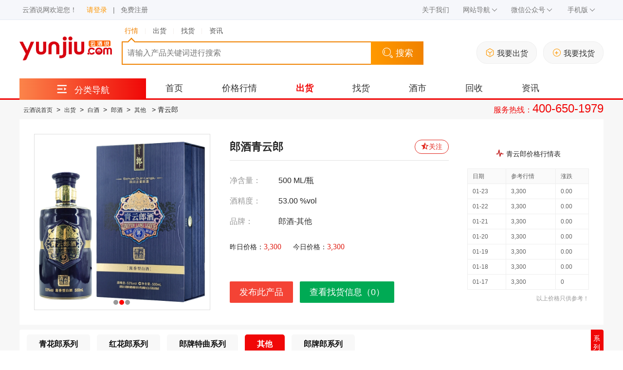

--- FILE ---
content_type: text/html; charset=utf-8
request_url: http://www.yunjiu.com/SellOut/detail379
body_size: 7314
content:
<!DOCTYPE html>
<html lang="en">
<head>
<meta name="viewport" content="width=device-width, initial-scale=1.0, user-scalable=no, minimum-scale=1.0, maximum-scale=1.0" />
<title>郎酒青云郎酒水批发出货价格</title>
<meta name="keywords" content="郎酒青云郎酒水批发出货信息" />
<meta name="description" content="" />
<meta name="meta" content="郎酒青云郎批发出货信息,由云酒说yunjiu.com为您打造的专业酒类信息平台" />
<link type="text/css" rel="stylesheet" href="//style.yunjiu.com/yunjiu/css/style.css" />
<link rel="icon" href="//style.yunjiu.com/yunjiu/images/favicon.ico" type="image/x-icon" />
<script type="text/javascript" src="//style.yunjiu.com/yunjiu/js/jquery1.72.min.js"></script>
<link type="text/css" rel="stylesheet" href="//style.yunjiu.com/yunjiu/layui/css/layui.css" />
<link type="text/css" rel="stylesheet" href="//style.yunjiu.com/yunjiu/css/style20200331.css" />
<script type="text/javascript" src="//style.yunjiu.com/yunjiu/layui/layui.js"></script>
<script type="text/javascript" src="//style.yunjiu.com/yunjiu/js/jquery.SuperSlide.2.1.1.js"></script>
<script type="text/javascript" src="//style.yunjiu.com/yunjiu/js/echarts.min.js"></script>
<script type="text/javascript" src="//style.yunjiu.com/yunjiu/js/common.js"></script>
<script type="text/javascript" src="/js/pc_site.js?v=rRMUE6KlqW5gRQl-P6u1efQ7_BvPDtluvGG7eTlEZow"></script>
    <script>
        const IsToggleMenu = true;
    </script>
</head>
<body>
<header b-uwbufefant>
    <div b-uwbufefant class="bar">
        <div b-uwbufefant class="header_main">
            <ul b-uwbufefant class="topbar-fl fl">
                <li b-uwbufefant>&#x4E91;&#x9152;&#x8BF4;&#x7F51;欢迎您！</li>
                    <li b-uwbufefant><a b-uwbufefant href="/Login" class="Orange">请登录</a> | <a b-uwbufefant href="/Reg">免费注册</a></li>
            </ul>
            <ul b-uwbufefant class="topbar-fl fr">
                <li b-uwbufefant><a b-uwbufefant href="/web_aboutus">关于我们</a></li>
                <li b-uwbufefant>
                    <a b-uwbufefant href="javascript:void(0)">网站导航<i b-uwbufefant class="layui-icon layui-icon-down"></i></a>
                    <div b-uwbufefant class="dropDown">
                        <i b-uwbufefant class="arrow"></i>
                        <ul b-uwbufefant>
                            <li b-uwbufefant><a b-uwbufefant href="/quotations/index">价格行情</a></li>
                            <li b-uwbufefant><a b-uwbufefant href="/SellOut/index">出货</a></li>
                            <li b-uwbufefant><a b-uwbufefant href="/Bargin/index">找货</a></li>
                            <li b-uwbufefant><a b-uwbufefant href="/news/index">资讯</a></li>
                        </ul>
                    </div>
                </li>
                <li b-uwbufefant>
                    <a b-uwbufefant href="javascript:void(0)" target="_blank">微信公众号<i b-uwbufefant class="layui-icon layui-icon-down"></i></a><i b-uwbufefant class="icon-line"></i>
                    <div b-uwbufefant class="dropDown">
                        <i b-uwbufefant class="arrow"></i>
                        <p b-uwbufefant><img b-uwbufefant src="//style.yunjiu.com/yunjiu/images/ewm_gzh.jpg"></p>
                    </div>


                </li>
                <li b-uwbufefant>
                    <a b-uwbufefant href="javascript:void(0)">手机版<i b-uwbufefant class="layui-icon layui-icon-down"></i></a><i b-uwbufefant class="icon-line"></i>
                    <div b-uwbufefant class="dropDown">
                        <i b-uwbufefant class="arrow"></i>
                        <p b-uwbufefant><img b-uwbufefant src="//style.yunjiu.com/yunjiu/images/ewm_m.png"></p>
                    </div>
                </li>
            </ul>
        </div>
    </div>
    <div b-uwbufefant class="logo_seach">
        <div b-uwbufefant class="w1200">
            <div b-uwbufefant class="logo fl">
                <a b-uwbufefant href="/"><img b-uwbufefant src="//style.yunjiu.com/yunjiu/images/logo.png" alt="&#x4E91;&#x9152;&#x8BF4;&#x7F51;"></a>



            </div>
            <div b-uwbufefant class="search-con fl">
                <ul b-uwbufefant class="search-condition">
                    <li b-uwbufefant class="first search-condition-item act">行情</li>
                    <li b-uwbufefant class="second search-condition-item">出货</li>
                    <li b-uwbufefant class="second search-condition-item">找货</li>
                    <li b-uwbufefant class="second search-condition-item">资讯</li>
                </ul>
                <div b-uwbufefant class="search-frame">
                    <input b-uwbufefant id="alisearch-keywords" class="search-frame-input" value="" autocomplete="off" maxlength="50" name="keywords" placeholder="请输入产品关键词进行搜索">
                    <input b-uwbufefant type="hidden" value="行情" name="searchkind" id="searchkind" class="searchkind">
                    <button b-uwbufefant id="searchBtn" onclick="post_search()" class="search-frame-btn" type="button" name="Submit"><i b-uwbufefant class="layui-icon layui-icon-search"></i><span b-uwbufefant>搜索</span></button>
                </div>
            </div>
            <div b-uwbufefant class="search-entry fr">
                <a b-uwbufefant data-b="addprod" rel="nofollow" href="/SellOut/Publish" target="_blank" class="search-entry-btn"><i b-uwbufefant class="layui-icon layui-icon-component"></i>我要出货</a>
                <a b-uwbufefant rel="nofollow" data-b="addwantorder" href="/Bargin/Publish" target="_blank" class="search-entry-btn"><i b-uwbufefant class="layui-icon layui-icon-add-circle"></i>我要找货</a>
            </div>
        </div>
    </div>
</header>

<nav b-uwbufefant>
    <div b-uwbufefant class="jixie_nav">
        <div b-uwbufefant class="nav_main">
            <div b-uwbufefant class="mune">
                <h1 b-uwbufefant><i b-uwbufefant class="layui-icon layui-icon-spread-left"></i> 分类导航</h1>
                <div b-uwbufefant class="typecatlist">
                    <ul b-uwbufefant id="nav" class="nav clearfix"><li class="nLi"><h2><a href="/quotations/cata1">白酒</a></h2><span><a href="/quotations/brand6">茅台</a><a href="/quotations/brand2">五粮液</a><a href="/quotations/brand14">剑南春</a></span><i class="layui-icon layui-icon-right"></i><div class="sub"><h3>品牌</h3><dl><dd><a href="/quotations/brand6">茅台</a><a href="/quotations/brand2">五粮液</a><a href="/quotations/brand14">剑南春</a><a href="/quotations/brand8">洋河</a><a href="/quotations/brand9">泸州老窖</a><a href="/quotations/brand10">汾酒</a><a href="/quotations/brand11">郎酒</a><a href="/quotations/brand12">习酒</a><a href="/quotations/brand15">古井贡</a><a href="/quotations/brand64">董酒</a><a href="/quotations/brand73">国台</a><a href="/quotations/brand74">金沙</a><a href="/quotations/brand75">水井坊</a><a href="/quotations/brand76">珍酒</a><a href="/quotations/brand77">舍得</a><a href="/quotations/brand78">钓鱼台</a><a href="/quotations/brand79">酒鬼</a><a href="/quotations/brand80">西凤</a><a href="/quotations/brand81">双沟</a><a href="/quotations/brand82">白云边</a><a href="/quotations/brand83">衡昌烧坊</a><a href="/quotations/brand84">衡水老白干</a><a href="/quotations/brand85">口子窖</a><a href="/quotations/brand86">四特酒</a><a href="/quotations/brand87">今世缘</a><a href="/quotations/brand88">贵州醇</a><a href="/quotations/brand89">杜康</a><a href="/quotations/brand90">仰韶</a><a href="/quotations/brand91">赊店</a><a href="/quotations/brand92">宝丰</a></dd> </dl></div></li><li class="nLi"><h2><a href="/quotations/cata8">老酒收藏酒</a></h2><span><a href="/quotations/brand68">茅台</a><a href="/quotations/brand120">五粮液</a><a href="/quotations/brand121">汾酒</a></span><i class="layui-icon layui-icon-right"></i><div class="sub"><h3>品牌</h3><dl><dd><a href="/quotations/brand68">茅台</a><a href="/quotations/brand120">五粮液</a><a href="/quotations/brand121">汾酒</a><a href="/quotations/brand123">西凤</a><a href="/quotations/brand65">沱牌</a><a href="/quotations/brand66">古井贡酒</a><a href="/quotations/brand67">剑南春</a><a href="/quotations/brand122">竹叶青</a><a href="/quotations/brand124">董酒</a></dd> </dl></div></li><li class="nLi"><h2><a href="/quotations/cata6">洋酒</a></h2><span><a href="/quotations/brand37">马爹利</a><a href="/quotations/brand38">人头马</a><a href="/quotations/brand39">轩尼诗</a></span><i class="layui-icon layui-icon-right"></i><div class="sub"><h3>品牌</h3><dl><dd><a href="/quotations/brand37">马爹利</a><a href="/quotations/brand38">人头马</a><a href="/quotations/brand39">轩尼诗</a><a href="/quotations/brand40">尊尼获加</a><a href="/quotations/brand41">杰克丹尼</a><a href="/quotations/brand43">芝华士</a><a href="/quotations/brand44">格兰菲迪</a><a href="/quotations/brand45">百加得</a><a href="/quotations/brand117">泰斯卡</a><a href="/quotations/brand118">百龄坛</a><a href="/quotations/brand119">皇家礼炮</a><a href="/quotations/brand125">山崎</a><a href="/quotations/brand126">白州</a><a href="/quotations/brand127">響</a></dd> </dl></div></li><li class="nLi"><h2><a href="/quotations/cata2">葡萄酒</a></h2><span><a href="/quotations/brand16">拉菲</a><a href="/quotations/brand18">奔富(Penfolds)</a><a href="/quotations/brand94">张裕</a></span><i class="layui-icon layui-icon-right"></i><div class="sub"><h3>品牌</h3><dl><dd><a href="/quotations/brand16">拉菲</a><a href="/quotations/brand18">奔富(Penfolds)</a><a href="/quotations/brand94">张裕</a><a href="/quotations/brand95">长城</a><a href="/quotations/brand96">银色高地</a><a href="/quotations/brand97">敖云</a><a href="/quotations/brand106">莫斯卡托（Moscato)</a><a href="/quotations/brand107">托布雷（Torbreck)</a><a href="/quotations/brand108">云雾之湾（Cloudy Bay)</a><a href="/quotations/brand109">贝灵哲（Beringer)</a><a href="/quotations/brand110">纷赋（Wolf Blass)</a><a href="/quotations/brand111">杰卡斯（Jacobs Creek)</a><a href="/quotations/brand112">黄尾袋鼠（Yellow Tail)</a><a href="/quotations/brand113">干露（Concha)</a><a href="/quotations/brand114">蒙特斯（Montes)</a><a href="/quotations/brand115">桃乐丝（Torres)</a><a href="/quotations/brand116">托卡伊（Tokaji)</a></dd> </dl></div></li><li class="nLi"><h2><a href="/quotations/cata5">啤酒</a></h2><span><a href="/quotations/brand27">百威</a><a href="/quotations/brand29">哈尔滨</a><a href="/quotations/brand30">雪花啤酒</a></span><i class="layui-icon layui-icon-right"></i><div class="sub"><h3>品牌</h3><dl><dd><a href="/quotations/brand27">百威</a><a href="/quotations/brand29">哈尔滨</a><a href="/quotations/brand30">雪花啤酒</a><a href="/quotations/brand31">燕京啤酒</a><a href="/quotations/brand32">科罗娜</a><a href="/quotations/brand33">福佳</a><a href="/quotations/brand34">喜力</a><a href="/quotations/brand35">瓦伦丁</a><a href="/quotations/brand36">爱士堡</a></dd> </dl></div></li><li class="nLi"><h2><a href="/quotations/cata7">黄酒</a></h2><span><a href="/quotations/brand47">古越龙山</a><a href="/quotations/brand48">劲牌</a><a href="/quotations/brand49">塔牌</a></span><i class="layui-icon layui-icon-right"></i><div class="sub"><h3>品牌</h3><dl><dd><a href="/quotations/brand47">古越龙山</a><a href="/quotations/brand48">劲牌</a><a href="/quotations/brand49">塔牌</a><a href="/quotations/brand50">女儿红</a><a href="/quotations/brand51">会稽山</a><a href="/quotations/brand52">石库门</a><a href="/quotations/brand55">即墨</a><a href="/quotations/brand57">和酒</a><a href="/quotations/brand58">咸亨</a></dd> </dl></div></li></ul>
                </div>

            </div>
            <ul b-uwbufefant class="menu">
                <li b-uwbufefant><a b-uwbufefant href="/">首页</a></li>
                <li b-uwbufefant><a b-uwbufefant href="/quotations/index">价格行情</a></li>
                <li b-uwbufefant><a b-uwbufefant href="/SellOut/index" class="cur">出货</a></li>
                <li b-uwbufefant><a b-uwbufefant href="/Bargin/index" class="">找货</a></li>
                <li b-uwbufefant><a b-uwbufefant href="/Markets/" class="">酒市</a></li>
                <li b-uwbufefant><a b-uwbufefant href="/huishou/index" class="">回收</a></li>
                <li b-uwbufefant><a b-uwbufefant href="/news/index" class="">资讯</a></li>
                <li b-uwbufefant class="tel"><span b-uwbufefant>服务热线：</span>400-650-1979</li>
            </ul>
        </div>
    </div>
</nav>

<script type="text/javascript">
    function Toggle_mune() {
        if (!IsToggleMenu) return
        $(".typecatlist").hide();
        $(".mune").hover(function () {
            $(".typecatlist").show();
        },
            function () {
                $(".typecatlist").hide();
            });
        // 鼠标移动到list的div上的时候list div不会被隐藏
        $(".typecatlist").hover(function () {
            $(".typecatlist").show();
        },
            function () {
                $(".typecatlist").hide();
            });
    }
    $(function () {
        Toggle_mune()
    });
</script>
    <section>
    <div class="w1200">
        <div class="position">
            <p><a href="/">云酒说首页</a>&gt;<a href="/SellOut/index">出货</a>&gt;<a href="/SellOut/Brand11">白酒</a>&gt;<a href="/SellOut/Brand11">郎酒</a>&gt;<a href="/SellOut/Serial45">其他</a> &gt; 青云郎</p>
        </div>
        <div class="outinfo_view">
            <div id="slideBox" class="slideBox">
                <div class="hd">
                    <ul><li></li><li></li><li></li></ul>
                </div>
                <div class="bd">
                    <ul>
                            <li><img src="//img.yunjiu.com//Pic/Products/379/10103531105.png" /></li>
                    </ul>
                </div>
                <a class="prev" href="javascript:void(0)"><i class="layui-icon layui-icon-left"></i></a>
                <a class="next" href="javascript:void(0)"><i class="layui-icon layui-icon-right"></i></a>

            </div>
            <div class="view_t fl">
                <h1>郎酒青云郎</h1>
                    <div class="guanzhu" onclick="follow(379)"><i class="layui-icon layui-icon-rate-half"></i><span>关注</span></div>
                <ul>
                    <li><em>净含量：</em>500 ML/瓶</li>
                    <li><em>酒精度：</em>53.00 %vol</li>
                    <li><em>品牌：</em><a href="/SellOut/Brand11">郎酒</a>-<a href="/SellOut/Serial45">其他</a></li>
                    <li>
                        <div class="pri">昨日价格：<span>3,300</span> 今日价格：<span>3,300</span></div>
                    </li>
                </ul>
                <div class="view_btn">
                    <a class="red" href="/SellOut/Publish?id=379">发布此产品</a>
                    <a class="" href="/Bargin/detail379">查看找货信息（0）</a>
                </div>
            </div>
            <div class="right fr">
                <h2><i class="layui-icon layui-icon-chart"></i>青云郎价格行情表</h2>
                <table class="layui-table" lay-size="sm">
                    <thead>
                        <tr>
                            <th>日期</th>
                            <th>参考行情</th>
                            <th>涨跌</th>
                        </tr>
                    </thead>
                    <tbody>
                            <tr>
                                <td>01-23</td>
                                <td>3,300  </td>
                                <td> 0.00</td>
                            </tr>
                            <tr>
                                <td>01-22</td>
                                <td>3,300  </td>
                                <td> 0.00</td>
                            </tr>
                            <tr>
                                <td>01-21</td>
                                <td>3,300  </td>
                                <td> 0.00</td>
                            </tr>
                            <tr>
                                <td>01-20</td>
                                <td>3,300  </td>
                                <td> 0.00</td>
                            </tr>
                            <tr>
                                <td>01-19</td>
                                <td>3,300  </td>
                                <td> 0.00</td>
                            </tr>
                            <tr>
                                <td>01-18</td>
                                <td>3,300  </td>
                                <td> 0.00</td>
                            </tr>
                            <tr>
                                <td>01-17</td>
                                <td>3,300  </td>
                                <td> 0</td>
                            </tr>
                    </tbody>
                </table>
                <p>以上价格只供参考！</p>
            </div>
        </div>
        <div class="xilie_cat">
            <em>系列</em>
                <a class="" href="/Bargin/Serial42" title="青花郎系列">青花郎系列</a>
                <a class="" href="/Bargin/Serial43" title="红花郎系列">红花郎系列</a>
                <a class="" href="/Bargin/Serial44" title="郎牌特曲系列">郎牌特曲系列</a>
                <a class="cur" href="/Bargin/Serial45" title="其他">其他</a>
                <a class="" href="/Bargin/Serial108" title="郎牌郎系列">郎牌郎系列</a>
        </div>
        <div class="out_find">
            <div class="left fl">
                <div class="title"><h3>青云郎的出货信息</h3></div>
                <ul>
                </ul>

            </div>
            <div class="right fr">
                <div class="title"><h3>相关出货信息</h3></div>
                <ul>
                        <li>
                            <a href="/SellOut/detail43" target="_blank" title="五粮液500ML普五(八代)">
                                <img src="//img.yunjiu.com/Pic/Products/202304/19135821_1.jpg" alt="五粮液500ML普五(八代)">
                                <div class="text fr">
                                    <h2>五粮液500ML普五(八代)</h2>
                                    <p class="guige">52.00度/500ml</p>
                                    <p class="pri">￥<span>890.00</span>元/瓶起</p>
                                    <div class="s"><span>3</span>条出货信息</div>
                                </div>
                            </a>
                        </li>
                        <li>
                            <a href="/SellOut/detail732" target="_blank" title="茅台2024年飞天(散)">
                                <img src="//img.yunjiu.com/Pic/Products/202401/26132335_1.jpg" alt="茅台2024年飞天(散)">
                                <div class="text fr">
                                    <h2>茅台2024年飞天(散)</h2>
                                    <p class="guige">53.00度/500ml</p>
                                    <p class="pri">￥<span>1499.00</span>元/瓶起</p>
                                    <div class="s"><span>3</span>条出货信息</div>
                                </div>
                            </a>
                        </li>
                        <li>
                            <a href="/SellOut/detail49" target="_blank" title="茅台2023年飞天(原)">
                                <img src="//img.yunjiu.com/Pic/Products/202304/04105814_1.jpg" alt="茅台2023年飞天(原)">
                                <div class="text fr">
                                    <h2>茅台2023年飞天(原)</h2>
                                    <p class="guige">53.00度/500ml</p>
                                    <p class="pri">￥<span>3000.00</span>元/瓶起</p>
                                    <div class="s"><span>1</span>条出货信息</div>
                                </div>
                            </a>
                        </li>
                        <li>
                            <a href="/SellOut/detail50" target="_blank" title="茅台2023年飞天(散)">
                                <img src="//img.yunjiu.com/Pic/Products/202304/04105808_1.jpg" alt="茅台2023年飞天(散)">
                                <div class="text fr">
                                    <h2>茅台2023年飞天(散)</h2>
                                    <p class="guige">53.00度/500ml</p>
                                    <p class="pri">￥<span>1800.00</span>元/瓶起</p>
                                    <div class="s"><span>2</span>条出货信息</div>
                                </div>
                            </a>
                        </li>
                </ul>
            </div>
        </div>
        <div class="tip"><p><b>特别声明：</b>以上内容(如有图片或视频亦包括在内)为平台用户上传并发布，本平台仅提供信息存储服务。</p></div>
    </div>
</section>

<script src="//style.yunjiu.com/yunjiu/city-picker/city-picker.data.js"></script>
<script>
    renderAreaTitle();

    //查看电话
    function seetel(obj) {
        var phone_number = obj.dataset.tel
        $(obj).text(phone_number);
    }
</script>


<footer b-f1790d4vob>
    <div b-f1790d4vob class="w1200">
        <div b-f1790d4vob class="foot_nav fl">
            <div b-f1790d4vob class="logo"><a b-f1790d4vob href="/"><img b-f1790d4vob src="//style.yunjiu.com/yunjiu/images/logo.png" alt="&#x4E91;&#x9152;&#x8BF4;&#x7F51;"></a></div>
            <ul b-f1790d4vob class="nav">
                <li b-f1790d4vob><a b-f1790d4vob href="/web_aboutus">关于我们</a></li>
                <li b-f1790d4vob><a b-f1790d4vob href="/feedback">意见反馈</a></li>
                <li b-f1790d4vob><a b-f1790d4vob href="/web_svr">本站服务</a></li>
                <li b-f1790d4vob><a b-f1790d4vob href="/web_legalState">法律声明</a></li>
                <li b-f1790d4vob><a b-f1790d4vob href="/web_complaint">侵权投诉</a></li>
            </ul>
            <p b-f1790d4vob>ICP备案：<a b-f1790d4vob href="" target="_blank">&#x6CAA;ICP&#x5907;2023003406&#x53F7;</a></p> 
       
        </div>
        <div b-f1790d4vob class="hot-line">
            <h2 b-f1790d4vob><b b-f1790d4vob>联系</b>我们</h2>
            <h3 b-f1790d4vob>400-650-1979<span b-f1790d4vob>（24小时服务热线）</span></h3>
            <p b-f1790d4vob><b b-f1790d4vob>交易提醒：</b>本网站属于信息交流平台，倡导诚信合作、互惠共赢！为保证您的利益，建议购买产品前，认真考察用户资质诚信及产品真伪，以免造成损失！</p>
        </div>
        <div b-f1790d4vob class="erweima fr">
            <h2 b-f1790d4vob><b b-f1790d4vob>关注</b>我们</h2>
            <ul b-f1790d4vob>
                <li b-f1790d4vob>
                    <span b-f1790d4vob><img b-f1790d4vob src="//style.yunjiu.com/yunjiu/images/ewm_m.png" alt=""></span>
                    <p b-f1790d4vob>云酒说手机版</p>
                </li>
                <li b-f1790d4vob>
                    <span b-f1790d4vob><img b-f1790d4vob src="//style.yunjiu.com/yunjiu/images/ewm_gzh.jpg" alt=""></span>
                    <p b-f1790d4vob>云酒说公众号</p>
                </li>
            </ul>
        </div>
    </div>
    <div b-f1790d4vob class="copyright">Copyright <script>var year = new Date(); document.write(year.getFullYear());</script> Yunjiu.com&nbsp;&nbsp;&nbsp;&nbsp;All Rights Reserved&nbsp;&nbsp;&nbsp;&nbsp;&#x7CD6;&#x7396;&#x7F51;&#x7EDC;&#x79D1;&#x6280;&#xFF08;&#x4E0A;&#x6D77;&#xFF09;&#x6709;&#x9650;&#x516C;&#x53F8;</div>
</footer>
<script>
    var _mtj = _mtj || [];
    (function () {
    var mtj = document.createElement("script");
    mtj.src = "https://node68.aizhantj.com:21233/tjjs/?k=pbb4u18f3ju";
    var s = document.getElementsByTagName("script")[0];
    s.parentNode.insertBefore(mtj, s);
    })();
</script></body>
</html>


--- FILE ---
content_type: text/css
request_url: http://style.yunjiu.com/yunjiu/css/style.css
body_size: 56091
content:
@charset "UTF-8";
body {overflow-x: hidden;overflow-y: auto;}
body, p, form, textarea, h1, h2, h3, h4, h5, dl, dd {margin: 0px;}
input, button, ul, ol {margin: 0px;padding: 0px;}
body, input, button, form {font-size: 14px;line-height: 28px;font-family: "microsoft yahei", "宋体", "Arial";color: #333;}
h1, h2, h3, h4, h5, h6 {font-size: 14px;font-weight: normal;}
ul, ol, li {list-style: none;}
input {background: none;border: 0 none;}
img, iframe {border: 0px;}
em, i {font-style: normal;}
button, input, select, textarea {font-size: 100%;}
table {border-collapse: collapse;border-spacing: 0;}
/*通用*/
.position {display: block; height: 40px;line-height: 40px;}
.position p{}
.position a{color: #333333;font-size: 12px;margin: 0 8px;}
.red {color: #F00707;}
.green{color:#00aa54}
.fl {float: left;}
.fr {float: right;}
.marin{margin-top: 0;}
.hidden {display: none;}
.w1200{width: 1460px;margin: 0 auto;display: block;overflow: hidden}
.header_main{width: 1460px;margin: 0 auto;display: block;}
article, aside, details, figcaption, figure, footer, header, hgroup, main, nav, section, summary {display: block;}
/*通用分页*/
.pages {margin-top: 30px;text-align: center;margin-bottom: 20px;}
.pages a {width: 40px;height: 40px;box-sizing: border-box;border: 1px solid #e2e2e2;border-radius: 4px;margin: 0 5px;display: inline-block;text-align: center;line-height: 40px;vertical-align: top;font-size: 16px;color: #333;background-color: #fafafa;}
.pages a.on,.pages a:hover {background-color: #e50846;color: #fff;border-color: #e50846;}
.pages a.prev {background: #fafafa url(../images/page.png) 14px center no-repeat;}
.pages a.lt {background: #fafafa url(../images/page.png) -285px center no-repeat;}
.pages a.ft {background: #fafafa url(../images/back_2.png) center no-repeat;}
.pages a.next {background: #fafafa url(../images/next_1.png) center no-repeat;}
.pages .all {font-size: 14px;line-height: 40px;margin-left: 6px;}

.page {margin-top: 30px;text-align: center;margin-bottom: 20px;}
.page a {width: 30px;height: 30px;box-sizing: border-box;border: 1px solid #e2e2e2;border-radius: 4px;margin: 0 5px;display: inline-block;text-align: center;line-height: 30px;vertical-align: top;font-size: 12px;color: #333;background-color: #fafafa;}
.page a.on,.pages a:hover {background-color: #0066cf;color: #fff;border-color: #0066cf;}
.page a.prev {background: #fafafa url(../images/page.png) 14px center no-repeat;}
.page a.lt {background: #fafafa url(../images/page.png) -285px center no-repeat;}
.page a.ft {background: #fafafa url(../images/back_2.png) center no-repeat;}
.page a.next {background: #fafafa url(../images/next_1.png) center no-repeat;}
.page .all {font-size: 12px;line-height: 30px;margin-left: 6px;}

header .bar{height: 40px;border-bottom: 1px solid #e5e9f4;background: #f6f7fb;}
header .bar .topbar-fl{display:block;}
header .bar .topbar-fl li{float:left;font-size:14px;line-height:40px;position: relative;z-index:999;color: #777;padding: 0 6px;}
header .bar .topbar-fl li.lon::after{content:'';position: absolute;height: 16px;width: 1px;background: #e5e9f4;top:12px;right:0;}
header .bar .topbar-fl li .Orange{color:#fe9600;}
header .bar .topbar-fl li i{ font-size: 12px;padding-left: 3px;}
header .bar .topbar-fl li a {display: inline-block;text-decoration: none;padding:0 8px;line-height:30px;color: #777;position: relative;}
header .bar .topbar-fl li a.home{position: relative;padding-left: 25px;}
header .bar .topbar-fl li a.home::before{position: absolute;width: 30px;height: 30px;background: url("../images/icon_home.png") no-repeat center center/18px 18px;content: '';left:0;top:-1px;}
header .bar .topbar-fl li a:hover{color:#e1251b;}
header .bar .topbar-fl li.site{padding:0 8px;line-height:30px;display: inline-block;text-decoration: none; cursor:pointer;}
header .bar .topbar-fl li .dropDown{position: absolute;display:block;top:0;left:-10px;visibility: hidden ;opacity:0;webkit-transition: all 0.3s ease-in-out;transition: all 0.3s ease-in-out;z-index: 1001;width: 116px; background:#fff;box-shadow: 0 2px 36px 0 rgba(0,0,0,0.1);border-radius: 0 0 8px 8px;}
header .bar .topbar-fl li .dropDown p{text-align:center; padding:5px;}
header .bar .topbar-fl li .dropDown  img{ width:106px;height: 106px;}
header .bar .topbar-fl li .dropDown i.arrow {position: absolute;top: -16px;left: 42px;z-index: 1002;border: 8px solid transparent;border-bottom-color: #fff;font-size: 0;height: 0;width: 0;display: inline-block;vertical-align: middle;}
header .bar .topbar-fl li.active .dropDown {left:0;top:39px;left:-10px;opacity: 1;visibility: visible;}
header .bar .topbar-fl li .dropDown ul{padding: 5px 0;display: block;overflow: hidden;}
header .bar .topbar-fl li .dropDown ul li{display: block;overflow: hidden; height: 24px; line-height: 24px;padding-left: 25px;}

header .logo_seach{height: 120px;}
header .logo_seach .logo{margin-top: 34px;}
header .logo_seach .logo a{display: inline-block;vertical-align: middle;}
header .logo_seach .logo img{width: 190px;}
header .logo_seach .logo .qiehuan{display: inline-block;border-left:2px #999 solid;margin-left:12px;width: 90px;padding-left:12px;vertical-align: middle;}
header .logo_seach .logo .qiehuan h1{font-size: 20px;font-weight: bold;line-height: 20px;}
header .logo_seach .logo .qiehuan p{font-size: 12px;line-height: 26px;}
header .logo_seach .logo .qiehuan p a span{color: #F00707;font-weight: 600;}
header .logo_seach .logo .qiehuan p a:hover{color: #F00707;}
.logo_seach .search-con{display: block;margin-top:14px;margin-left: 120px;}
.logo_seach .search-con ul.search-condition{display: block;height: 30px;padding-left: 6px;}
.logo_seach .search-con ul.search-condition li{float: left;display: inline-block;position: relative;margin-right: 30px;color: #555;cursor: pointer;}
.logo_seach .search-con ul.search-condition li::after{content: ''; width: 1px;height: 12px;background-color: #f3efec;position: absolute;top: 3px;right: -15px;cursor: default;}
.logo_seach .search-con ul.search-condition li:last-child::after {display: none;}
.logo_seach .search-con ul.search-condition li.act{color: #f08200;position: relative;}
.logo_seach .search-con ul.search-condition li.act:before{position: absolute;top:25px;left:8px;background: #fff;content: '';display: block;height: 10px;width: 10px;border-width: 2px 0 0 2px ;border-color: #f08200;border-style: solid;transform: matrix(0.71, 0.71, -.71, 0.71, 0, 0);-webkit-transform: matrix(0.71, 0.71, -.71, 0.71, 0, 0);}

.logo_seach .search-con .search-frame{display: block;overflow: hidden;}
.logo_seach .search-con .search-frame .search-frame-input{display: block;float: left;width: 540px;height: 44px;padding-left: 10px;border: 2px solid #f08200;border-right: 0;font-size: 16px;}
.logo_seach .search-con .search-frame .search-frame-btn {cursor: pointer;display: block;float: left;width:108px;height: 48px;border: 0;
    background: -o-linear-gradient(left, #ff9900, #f08200);
    background: -webkit-gradient(linear, left top, right top, from(#ff9900), to(#f08200));
    background: linear-gradient(to right, #ff9900, #f08200);}
.logo_seach .search-con .search-frame .search-frame-btn i{display: inline-block;padding-right: 5px;line-height: 40px;font-size: 24px;color: #fff;vertical-align: middle;}
.logo_seach .search-con .search-frame .search-frame-btn span{display: inline-block;line-height: 40px;color: #fff;font-size: 18px;vertical-align: middle;}
.search-entry{margin-top:44px;overflow:hidden;}
.search-entry-btn{display: inline-block;width: 142px;height: 44px;line-height: 44px;margin-left: 9px;color: #333;border: 1px solid #eee;border-radius: 21px; background: #f8f8f8;text-align: center;font-size: 16px;}
.search-entry-btn i{font-size: 18px;color: #ff9900;padding-right: 5px;}
.search-entry-btn:hover{border: 1px solid #ff9900;color: #ff9900}
nav .today_marke{height: 52px;width: 330px; background: linear-gradient(to right, #fb844a, #f86044);position: relative;}
nav .today_marke h1{position: absolute;left:50px;display: inline-block;line-height: 52px;color: #fff;font-size: 18px;}
nav .today_marke i{position: absolute;left:10px;top:5px; font-size: 34px;display: inline-block;color: #fac1a6;}
nav .today_marke a.offer-btn{position: absolute;right:15px;top:10px;background: #fff8ed;border:1px solid #ffe4bc;color: #f90;padding: 5px 10px 7px 10px;border-radius: 3px;margin-left: 15px;}

.jixie_nav{width: 100%;border-bottom: 3px solid #F00707;height: 41px;}
.jixie_nav .nav_main{width: 1460px;margin: 0px auto;position: relative;}
.jixie_nav .nav_main .mune{display: block;width: 260px;height: 44px;line-height: 44px; float: left; position:relative; cursor:pointer;background: linear-gradient(to right, #fb844a, #F00707);}
.jixie_nav .nav_main .mune h1{text-align: center;color: #fff;font-size: 18px;line-height: 44px;}
.jixie_nav .nav_main .mune h1 i{font-size: 22px;padding-right: 10px;}
.jixie_nav .nav_main ul.menu{float: left;height: 41px;line-height: 41px;display: block;width: 1200px;}
.jixie_nav .nav_main ul.menu li{float: left;}
.jixie_nav .nav_main ul.menu li a{font-size: 18px;padding:0 40px; display: block;}
.jixie_nav .nav_main ul.menu li a.cur{ font-weight:bold; color:#F00707}
.jixie_nav .nav_main ul.menu li.tel{color:#F00707;font-size: 24px;float: right;}
.jixie_nav .nav_main ul.menu li.tel span{font-size: 16px;}



.jixie_banner{width: 100%;position: relative;height: 380px;overflow: hidden; }
.jixie_banner .boxuser{position: relative;width: 1460px;margin: 0 auto;}
.jixie_banner ul.user{width: 312px;border: 1px solid #f99;background: #fff;position: absolute;z-index: 1;right:0;top:50px;}
.jixie_banner ul.user .message {padding-top: 20px;box-sizing: border-box;overflow: hidden;}
.jixie_banner ul.user .message .image {float: left;width: 68px;height: 68px;border-radius: 50%;margin-left: 25px;margin-right: 15px;overflow: hidden;}
.jixie_banner ul.user .message .image a {display: block;width: 100%;height: 100%;background-repeat: no-repeat;background-size: cover;}
.jixie_banner ul.user .message .text {overflow: hidden;font-size: 14px;}
.jixie_banner ul.user .message .text p {font-size: 20px;font-weight: bold;margin-top: 13px;}
.jixie_banner ul.user .message .text p i{color: #F00707}
.jixie_banner ul.user .message .text span {display: block;color: #9e9d9d;margin-top: 12px;}
.jixie_banner ul.user .btnBox {padding: 0 22px;margin-top: 22px;overflow: hidden;}
.jixie_banner ul.user .btnBox a {height: 40px;line-height: 38px;box-sizing: border-box;background-color: #fff8ed;border: 1px solid #ffe4bc;border-radius: 3px;font-size: 16px;color: #f90;text-align: center;float: right;width: calc(50% - 6px);}
.jixie_banner ul.user .btnBox a.login {color: #fff;background-color: #f90;border-color: #f90;float: left;}
.jixie_banner ul.user .btnArr {padding: 0 30px;margin-top: 18px;overflow: hidden;padding-bottom: 22px;border-bottom: 1px solid #f2f2f2;}
.jixie_banner ul.user .btnArr i {display: block;height: 56px;width: 56px;border-radius: 50%;background-color: #f2f2f2;line-height: 56px;color: #f99a14;font-size: 28px;margin: 0 auto;}
.jixie_banner ul.user .btnArr p {margin-top: 10px;}
.jixie_banner ul.user .btnArr a {text-align: center;display: block;float: left;font-size: 14px;color: #666;margin-right: 35px;}
.jixie_banner ul.user .btnArr a:hover {color: #f90;}
.jixie_banner ul.user .btnArr a:last-child {margin-right: 0;}
.jixie_banner .slideBox{width:100%;height:380px; overflow:hidden; position:relative;z-index:0;}
.jixie_banner .slideBox .hd{ height:15px; overflow:hidden; position:absolute; left:50%; bottom:5px; z-index:1; margin-left:-50px;}
.jixie_banner .slideBox .hd ul{ overflow:hidden; zoom:1;}
.jixie_banner .slideBox .hd ul li{float:left; margin:0 4px;  width:12px; height:12px; line-height:14px; text-align:center; background:#fff; cursor:pointer; z-index:-2;    border-radius: 50%;
    -moz-border-radius: 50%;
    -webkit-border-radius: 50%;
    vertical-align: text-bottom;}
.jixie_banner .slideBox .hd ul li.on{ background:#f00; color:#fff; z-index:-2;}
.jixie_banner .slideBox .bd{ position:relative; height:100%; z-index:-1;}
.jixie_banner .slideBox .bd li{ zoom:1; vertical-align:middle; height:380px;}
.jixie_banner .slideBox .bd li a{ width:100%; height:380px; display:block;  }

.jixie_nav .nav_main .mune .cur{display: none;}
.jixie_nav .nav_main .mune .typecatlist{left:0;top:44px; width:258px; background:#fff;position:absolute; border:1px solid #e3e3e3; border-top:0; z-index:1;}
.jixie_nav .nav_main .mune .typecatlist ul.nav{padding:0; display:block;}
.jixie_nav .nav_main .mune .typecatlist ul.nav .nLi{border-left:5px #fff solid; display:block; height:54px;padding:5px 10px; position:relative;}
.jixie_nav .nav_main .mune .typecatlist ul.nav .nLi h2{float:left;font-size:16px; line-height:32px;font-weight:bold;  }
.jixie_nav .nav_main .mune .typecatlist ul.nav .nLi i.layui-icon{position:absolute;top:20px;right:10px;color: #666;font-size: 18px;font-weight: normal;}
.jixie_nav .nav_main .mune .typecatlist ul.nav .nLi span{position:absolute;height:30px;left:10px;top:25px;}
.jixie_nav .nav_main .mune .typecatlist ul.nav .nLi span a{ margin-right:10px;}
.jixie_nav .nav_main .mune .typecatlist ul.nav .nLi .sub{display: none;position: absolute;left:254px;z-index: 1;width: 622px;min-height:350px;padding: 12px 30px 23px;background:#fff;box-shadow: 0 2px 36px 0 rgba(0,0,0,0.1);border-radius: 0 8px 8px 0;}
.jixie_nav .nav_main .mune .typecatlist ul.nav .nLi .sub h3{ font-size:14px; font-weight:bold; line-height:36px;}
.jixie_nav .nav_main .mune .typecatlist ul.nav .nLi .sub dl{padding:0; margin-bottom:15px;}
.jixie_nav .nav_main .mune .typecatlist ul.nav .nLi .sub dl dd{ font-size:14px;}
.jixie_nav .nav_main .mune .typecatlist ul.nav .nLi .sub dl dd a{padding-right:12px;}
.jixie_nav .nav_main .mune .typecatlist ul li:nth-child(1) .sub{top: 0;}
.jixie_nav .nav_main .mune .typecatlist ul li:nth-child(2) .sub{top: -64px;}
.jixie_nav .nav_main .mune .typecatlist ul li:nth-child(3) .sub{top: -128px;}
.jixie_nav .nav_main .mune .typecatlist ul li:nth-child(4) .sub{top: -192px;}
.jixie_nav .nav_main .mune .typecatlist ul li:nth-child(5) .sub{top: -256px;}
.jixie_nav .nav_main .mune .typecatlist ul li:nth-child(6) .sub{top: -320px;}

.jixie_nav .nav_main .mune .typecatlist ul.nav .nLi:hover{ background:#f5f5f5; border-left:5px #FF6600 solid;}

nav .expo_nav{width: 100%;border-bottom: 3px solid #d7000f;height: 48px;}
nav .expo_nav ul{width: 1460px;display: block;overflow: hidden;margin: 0 auto;}
nav .expo_nav ul li{display: inline-block;font-size: 20px;font-weight: bold;margin: 0 36px;line-height: 48px;}
nav .expo_nav ul li a{color: #333;}
nav .expo_nav ul li a:hover,nav .expo_nav ul li.cur a{color: #d7000f;}
nav .expo_nav ul li:last-child{float: right;margin-right: 0;color: #d7000f;}


section{background: #f7f7f7;}
section .offer{display: block;overflow: hidden; margin-top: 20px;}
section .offer .title{height: 60px;line-height: 60px;background: #f7f7f7;}
section .offer .title h2{display: inline-block;font-size: 24px;padding-left: 12px;}
section .offer .title h2 i{font-size: 22px; color: #f90;font-weight: bold;}
section .offer .title .offerdata{display: inline-block;font-size: 16px;margin-left: 80px;}
section .offer .title .offerdata .count{font-size: 24px;color: #ff4242}
section .offer .title .offerdata  a.mybtn{background: #f90;color: white;padding: 8px 10px 7px 10px;border-radius: 3px;margin-left: 15px;}
section .offer .title a.more{display: inline-block;margin-right: 20px;}
section .offer .main{display: block;overflow: hidden;}
section .offer .main .ad{width: 260px;height: 320px; background: #fddecf;}
section .offer .main .newsoffer{width:1200px;background: #f8f8f8;}
section .offer .main .newsoffer .multipleColumn{ overflow:hidden;  width:1200px;position:relative;}
section .offer .main .newsoffer .multipleColumn .hd{position:relative;}
section .offer .main .newsoffer .multipleColumn .hd .prev,
section .offer .main .newsoffer .multipleColumn .hd .next{position: absolute;display:block;width:50px; height:50px;cursor:pointer;background: #f90;z-index: 1;border-radius: 50%;top:138px;}
section .offer .main .newsoffer .multipleColumn .hd .prev{left:-25px;}
section .offer .main .newsoffer .multipleColumn .hd .next{right:-25px;}
section .offer .main .newsoffer .multipleColumn .hd .prev i{display: block;font-size: 18px;color: #fff;padding-top: 15px;padding-left: 25px;}
section .offer .main .newsoffer .multipleColumn .hd .next i{display: block;font-size: 18px;color: #fff;padding-top: 14px;padding-left: 5px;}
section .offer .main .newsoffer .multipleColumn .hd ul{position: absolute;z-index: 1;top:305px;left:50%;margin-left: -30px;}
section .offer .main .newsoffer .multipleColumn .hd ul li{float:left;width:15px; height:15px;background: #000;border-radius:50%; overflow:hidden; margin-right:5px; text-indent:-999px; cursor:pointer; }
section .offer .main .newsoffer .multipleColumn .hd ul li.on{background: #f90;}

section .offer .main .newsoffer .multipleColumn .bd{overflow:hidden;}
section .offer .main .newsoffer .multipleColumn .bd ul{ overflow:hidden; zoom:1; width:1200px;  float:left; _display:inline;  }
section .offer .main .newsoffer .multipleColumn .bd ul li{width:598px;height: 80px; float:left; _display:inline; overflow:hidden;background: #fff;border: solid 1px #e6e6e6;position: relative;}
section .offer .main .newsoffer .multipleColumn .bd ul li a{display: block;height: 80px;}
section .offer .main .newsoffer .multipleColumn .bd ul li .tit{position: absolute;top:10px;left:20px; font-size: 18px;color: #333;}
section .offer .main .newsoffer .multipleColumn .bd ul li .tit span{padding-left: 10px;color: #999;}
section .offer .main .newsoffer .multipleColumn .bd ul li .time{position: absolute;top:10px;right:20px; font-size: 14px;color: #999;}
section .offer .main .newsoffer .multipleColumn .bd ul li .comp{position: absolute;top:40px;left:20px;}
section .offer .main .newsoffer .multipleColumn .bd ul li .pri{position: absolute;top:40px;right:20px;color: #ff4242}
section .offer .main .newsoffer .multipleColumn .bd ul li:hover{border: solid 1px #f90;}
section .offer .main .newsoffer .multipleColumn .bd ul li:hover .tit{color: #f90;}

section .pri_offer{display: block;overflow: hidden; margin-top: 20px;margin-bottom: -20px;}
section .pri_offer .title{height: 60px;line-height: 60px;background: #f7f7f7;}
section .pri_offer .title h2{display: inline-block;font-size: 24px;padding-left: 12px;}
section .pri_offer .title h2 i{font-size: 22px; color: #F00707;font-weight: bold;}
section .pri_offer .title a.more{display: inline-block;margin-right: 20px;}
section .pri_offer .title .offerdata{display: inline-block;margin-left: 50px;background: #fff;border-radius:24px;line-height:24px;padding: 8px 30px;box-shadow: 0px 4px 12px 0px rgba(0, 0, 0, 0.12);}
section .pri_offer .title .offerdata em{display: inline-block;margin-right: 20px;}
section .pri_offer .title .offerdata em span{padding: 0 3px;}
section .pri_offer .title .offerdata em span.count{font-family: Cambria;font-size: 24px;}
section .pri_offer .title .offerdata em a{padding: 0 5px;}
section .pri_offer .title .offerdata em a:hover{color: #F00707;}


section .pri_offer .main{display: block;overflow: hidden;}
section .pri_offer .main .quotation{display: block;overflow: hidden;width:310px;height: 400px;background: #f1f1f1;}
section .pri_offer .main .hotwine{display: block;overflow: hidden;width:800px;background: #fff;}
section .pri_offer .main .hotwine .slideTxtBox{width:800px;text-align:left;margin-top: 5px;}
section .pri_offer .main .hotwine .slideTxtBox .hd{display: block; height:40px;line-height:40px;position: relative;}
section .pri_offer .main .hotwine .slideTxtBox .hd::before{content: '';position: absolute;width:4px;height: 18px;background: #f1f1f1;left:50%;top:12px;margin-left: -2px;}
section .pri_offer .main .hotwine .slideTxtBox .hd ul{text-align: center;}
section .pri_offer .main .hotwine .slideTxtBox .hd ul li{display: inline-block;cursor:pointer;width:50%;font-size: 16px;position: relative;}
section .pri_offer .main .hotwine .slideTxtBox .hd ul li::after{position: absolute;content: '';width: 24px;height: 4px;top:36px;left:50%;background: #ccc;margin-left: -12px;}
section .pri_offer .main .hotwine .slideTxtBox .hd ul li.on{color: #F00707;font-weight: bold;}
section .pri_offer .main .hotwine .slideTxtBox .hd ul li.on::after{background: #F00707;}
section .pri_offer .main .hotwine .slideTxtBox .bd{display: flex;margin: 20px 16px;}
section .pri_offer .main .hotwine .slideTxtBox .bd ul{zoom:1;flex: 1;  }
section .pri_offer .main .hotwine .slideTxtBox .bd ul.a li{position: relative;float: left;width: 33.33%;font-size: 14px;border: 1px solid #eee;box-sizing: border-box;height: 77px;}
section .pri_offer .main .hotwine .slideTxtBox .bd ul.a li:hover{border: 1px solid #f90;}
section .pri_offer .main .hotwine .slideTxtBox .bd ul.a li a{display: block;height:77px;}
section .pri_offer .main .hotwine .slideTxtBox .bd ul.a li .tit{position: absolute;left:10px;top:10px;}
section .pri_offer .main .hotwine .slideTxtBox .bd ul.a li .guige{position: absolute;left:10px;color: #999;top:40px;font-size:12px;}
section .pri_offer .main .hotwine .slideTxtBox .bd ul.a li .pri{position: absolute;font-size:16px;right:10px;color: #F00707;top:20px;font-family: Cambria;}
section .pri_offer .main .hotwine .slideTxtBox .bd ul.a li .pri span{font-size: 12px;color: #999;padding-left: 5px;font-weight: normal;}
section .pri_offer .main .hotwine .slideTxtBox .bd ul.p li{float: left; width: 86px;height:96px; box-sizing: border-box;background: #fff;margin-right: 10px;border-radius: 5px;text-align: center;margin-top: 10px;border:1px solid #e8e6e6;}
section .pri_offer .main .hotwine .slideTxtBox .bd ul.p li:nth-child(-n+8){margin-top: 0;}
section .pri_offer .main .hotwine .slideTxtBox .bd ul.p li:hover{border:1px solid #F00707;}
section .pri_offer .main .hotwine .slideTxtBox .bd ul.p img{display: block; width: 46px;height: 46px; margin: 10px auto;}
section .pri_offer .main .hotwine .slideTxtBox .bd ul.p span{display: block;text-align: center;font-weight: bold;}
section .pri_offer .main .right{display: block;overflow: hidden;width: 330px;background: #fff;padding: 10px 20px;box-sizing: border-box;}
section .pri_offer .main .right h2{text-align: center;line-height: 40px;font-size: 16px;font-weight: 500;}
section .pri_offer .main .right h2 i{font-weight: bold;color: #F00707;padding-right: 5px;font-size: 18px;}
section .pri_offer .main .right h2 span{font-size: 12px;color: #999;}
section .pri_offer .main .right table{width:100%;}
section .pri_offer .main .right p{color: #999;font-size: 12px;text-align: right;}

section .inquiry{display: block;overflow: hidden; margin-top: 20px;}
section .inquiry .title{height: 60px;line-height: 60px;background: #f7f7f7;}
section .inquiry .title h2{display: inline-block;font-size: 24px;padding-left: 12px;}
section .inquiry .title h2 i{font-size: 22px; color: #f90;font-weight: bold;}
section .inquiry .title a.more{display: inline-block;margin-right: 20px;}
section .inquiry .main{display: block;overflow: hidden;background: #fff;}
section .inquiry .main .enquiry{width:1020px;padding: 20px 20px 0 20px;font-size: medium;box-sizing: border-box;height: 400px;}
section .inquiry .main .enquiry .tit{height: 46px;background: #fcedd6;line-height: 46px;padding: 0 16px;}
section .inquiry .main .enquiry .tit span{padding-right: 100px;font-size: 14px;}
section .inquiry .main .enquiry .tit span em{font-size: 18px;color: #ed0929;}
section .inquiry .main .enquiry .tit a{font-size: 14px;}
section .inquiry .main .enquiry .multipleColumn{ overflow:hidden; position:relative;width: 980px;}
section .inquiry .main .enquiry .multipleColumn .hd{position:relative;}
section .inquiry .main .enquiry .multipleColumn .hd .prev,
section .inquiry .main .enquiry .multipleColumn .hd .next{position: absolute;display:block;width:50px; height:50px;cursor:pointer;background: #f90;z-index: 1;border-radius: 50%;top:138px;}
section .inquiry .main .enquiry .multipleColumn .hd .prev{left:-25px;}
section .inquiry .main .enquiry .multipleColumn .hd .next{right:-25px;}
section .inquiry .main .enquiry .multipleColumn .hd .prev i{display: block;font-size: 18px;color: #fff;padding-top: 15px;padding-left: 25px;}
section .inquiry .main .enquiry .multipleColumn .hd .next i{display: block;font-size: 18px;color: #fff;padding-top: 14px;padding-left: 5px;}
section .inquiry .main .enquiry .multipleColumn .hd ul{position: absolute;z-index: 1;top:305px;left:50%;margin-left: -30px;}
section .inquiry .main .enquiry .multipleColumn .hd ul li{float:left;width:15px; height:15px;background: #000;border-radius:50%; overflow:hidden; margin-right:5px; text-indent:-999px; cursor:pointer; }
section .inquiry .main .enquiry .multipleColumn .hd ul li.on{background: #f90;}
section .inquiry .main .enquiry .multipleColumn .bd{overflow:hidden;}
section .inquiry .main .enquiry .multipleColumn .bd ul{ overflow:hidden; zoom:1; width:980px;  float:left; _display:inline;margin: 10px auto;}
section .inquiry .main .enquiry .multipleColumn .bd ul li{width:320px;height:150px;float:left;_display:inline; overflow:hidden;background: #fff;border: solid 1px #e6e6e6;position: relative;margin-right:10px;margin-bottom: 10px; box-sizing: border-box;}
section .inquiry .main .enquiry .multipleColumn .bd ul li:nth-child(3n){margin-right:0;}
section .inquiry .main .enquiry .multipleColumn .bd ul li a{display: block;height:150px;}
section .inquiry .main .enquiry .multipleColumn .bd ul li .bao{position: absolute;top: -2px;left: 16px;width: 60px;height: 24px;line-height: 24px;text-align: center;background: #279526;
    font-size: 14px;border-radius: 4px 4px 4px 0;color: #fff;}
section .inquiry .main .enquiry .multipleColumn .bd ul li .cur{background: #ee6e20;}
section .inquiry .main .enquiry .multipleColumn .bd ul li .t{position: absolute;top:32px;left:16px;font-weight: 700;}
section .inquiry .main .enquiry .multipleColumn .bd ul li .guige{position: absolute;top:60px;left:16px; font-size: 12px;color: #999;}
section .inquiry .main .enquiry .multipleColumn .bd ul li .n{position: absolute;top:40px;right:20px;font-size: 12px;color: #999;}
section .inquiry .main .enquiry .multipleColumn .bd ul li .s{position: absolute;width:280px; height: 32px;left:16px;top:100px;border: 1px solid #f90;border-radius: 4px;text-align: center;
font-size: 14px;color: #f90;line-height: 32px;}
section .inquiry .main .enquiry .multipleColumn .bd ul li .s span{padding: 0 5px;font-size: 16px;font-weight: bold;color: #000;}
section .inquiry .main .enquiry .multipleColumn .bd ul li:hover{border: solid 1px #f90;}
section .inquiry .main .enquiry .multipleColumn .bd ul li:hover .tit{color: #f90;}
section .inquiry .main .baojiacenter{border-left: 1px solid #eaeaea;width: 424px;height: 420px;box-sizing: border-box;padding: 20px;}
section .inquiry .main .baojiacenter .tit{display: block;height: 40px;line-height: 40px;}
section .inquiry .main .baojiacenter .tit h3{font-size: 16px;font-weight: bold;font-stretch: normal;line-height:42px;color: #333;float: left;margin-left: 20px;}
section .inquiry .main .baojiacenter .tit a.more{display: block;float: right; width: 112px;height: 40px;background: #027cdf;border-radius: 4px;line-height: 40px;text-align: center;color: #fff;font-size: 16px;}
section .inquiry .main .baojiacenter .txtScroll-top{width: 360px;display: block; overflow:hidden; position:relative;margin: 0 20px 10px 20px;}
section .inquiry .main .baojiacenter .txtScroll-top .bd{display: block;margin-top: 10px;}
section .inquiry .main .baojiacenter .txtScroll-top .bd ul li{height:66px;border-top: 1px solid #eee;position: relative;}
section .inquiry .main .baojiacenter .txtScroll-top .bd ul li a{display: block;height: 66px;}
section .inquiry .main .baojiacenter .txtScroll-top .bd ul li .tit{position: absolute;font-size: 16px;top:0;font-weight: bold;}
section .inquiry .main .baojiacenter .txtScroll-top .bd ul li .tit span{color: #999;font-size: 14px;padding-left: 20px;font-weight: normal;}
section .inquiry .main .baojiacenter .txtScroll-top .bd ul li .txt{position: absolute;font-size: 12px;top:40px;color: #999;}

section .news{display: block;overflow: hidden;}
section .news .title{height: 60px;line-height: 60px;background: #f7f7f7;}
section .news .title h2{display: inline-block;font-size: 24px;padding-left: 12px;}
section .news .title h2 i{font-size: 22px; color: #f90;font-weight: bold;}
section .news .title a.more{display: inline-block;margin-right: 20px;}
section .news .main{display: block;overflow: hidden;}
section .news .main .left{width: 320px;background: #fff;padding: 10px 20px;box-sizing:border-box;}
section .news .main .left .tit{display: block;height: 44px;border-bottom: 1px solid #eee;}
section .news .main .left .tit h3{float:left;font-size: 16px;font-weight: bold;line-height: 44px;}
section .news .main .left .tit a.more{float:right;line-height: 44px;font-size: 12px;}
section .news .main .left ul{display: block;overflow: hidden;padding-top: 5px;}
section .news .main .left ul li{position: relative;display: block;overflow: hidden;border-bottom:1px dotted #eee;line-height: 36px;padding-left: 10px;text-overflow: ellipsis;
    white-space: nowrap;}
section .news .main .left ul li::before{content: '';position: absolute;width: 4px;height: 4px;background: #d10527;left:0;top:16px;}
section .news .main .middle{width:780px;background: #fff;padding: 10px 20px;margin-left: 20px;box-sizing:border-box;}
section .news .main .middle .news_top{display: block;overflow: hidden;padding: 15px 0 20px 0;border-bottom: 1px solid #e6e6e6;}
section .news .main .middle .news_top h1{display: block;height: 50px;line-height: 50px;overflow: hidden;font-size: 20px;font-weight: 700;text-align: center;}
section .news .main .middle .news_top h1 i{display: inline-block;margin-right: 10px;vertical-align: middle;}
section .news .main .middle .news_top h1 a{display: inline-block;color: #f60;}
section .news .main .middle .news_top p{color: #999;line-height: 16px;margin-top: 2px;}
section .news .main .middle .news_top p a{color: #f60;margin-left: 5px;}
section .news .main .middle dl{display: block;overflow: hidden;line-height: 44px;margin-top: 8px;}
section .news .main .middle dl dt{width: 92px;font-size: 14px;text-align: center;float: right;margin-left: 20px;color: #999;}
section .news .main .middle dl dd{height: 44px;overflow: hidden;}
section .news .main .middle dl dd a{color: #333;font-size: 16px;position:relative;display: block;text-indent: 24px;}
section .news .main .middle dl dd a::before{content:'';position:absolute;left: 5px;top: 19px;width: 5px;height:5px;border-radius: 50%;background-color: #cccccc;}
section .news .main .middle dl dd a:hover{color: #f60;}
section .news .main .middle dl dd a:hover::before{background-color: #f60;}

section .link{display: block;overflow: hidden; margin-top: 20px;}
section .link .title{height: 60px;line-height: 60px;background: #f7f7f7;}
section .link .title h2{display: inline-block;font-size: 24px;padding-left: 12px;}
section .link .title h2 i{font-size: 22px; color: #f90;}
section .link .title a.more{display: block;float: right; width: 112px;height: 40px;background: #027cdf;border-radius: 4px;line-height: 40px;text-align: center;color: #fff;font-size: 16px;}
section .link ul{display: block;overflow: hidden;background: #fff;padding: 10px 20px;box-sizing:border-box;}
section .link ul li{float: left;width: 182px;margin: 5px 10px;}
footer {background-color: #242a37;padding: 40px 0 0 0;}
footer .foot_nav{width: 550px;}
footer .foot_nav .logo{display: block;overflow: hidden;}
footer .foot_nav .logo img{width: 200px;}
footer .foot_nav ul.nav{overflow: hidden;padding: 15px 0 0 0;}
footer .foot_nav ul.nav li{float: left;width: 14%;line-height: 30px;}
footer .foot_nav ul.nav li a{color: #999;}
footer .foot_nav p{line-height: 30px;color: #999;}
footer .foot_nav p a{color: #999;}
footer .foot_nav ul.foot_img{display: block;overflow: hidden;margin-top: 12px;}
footer .foot_nav ul.foot_img li{width: 100px;height: 39px;float: left;margin-right: 8px;}
footer .hot-line {width:420px;height: 256px;padding-top: 10px;float: left;color: #999;}
footer .hot-line h2 {color: #999;font-size: 18px;height: 30px;font-weight: bold;}
footer .hot-line h2 b {border-bottom: 3px solid #f60;height: 30px;display: inline-block;}
footer .hot-line i{font-size: 66px;}
footer .hot-line p{font-size: 12px;line-height: 24px;margin-top: 10px;}
footer .hot-line p a{display: inline-block;width: 18px;height: 21px;vertical-align: top;margin-top: 3px;background: url("https://www.chem17.com/images/Index/2019/main.png") no-repeat 100% -223px;}
footer .hot-line > h3 > span {font-size: 12px;line-height: 36px;color: #999;}
footer .hot-line > h3 {display: block;font-size: 30px;color: #fff;margin-top: 20px;}

footer .erweima{padding-top: 10px;}
footer .erweima h2 {color: #999;font-size: 18px;height: 30px;font-weight: bold;}
footer .erweima h2 b {border-bottom: 3px solid #f60;height: 30px;display: inline-block;}
footer .erweima ul{display: block;overflow: hidden; margin-top: 28px;}
footer .erweima ul li{float: left;padding-right:40px;}
footer .erweima ul li img{display: block;width: 120px;height: 120px;background-color: #fff;}
footer .erweima ul li p{text-align: center;font-size: 14px;color: #999;margin-top: 16px;}
footer .copyright{color: #999;padding: 15px 0;text-align: center;background-color: #1b1f29;font-size: 14px;}

/*价格行情*/
section .market{display: block;overflow: hidden;margin-top: 20px;}
section .market .title{height: 60px;line-height: 60px;background: #f7f7f7;}
section .market .title h2{display: inline-block;font-size: 24px;padding-left: 12px;}
section .market .title h2 i{font-size: 22px; color: #f90;font-weight: bold;}
section .market .title .more{display: inline-block;margin-left: 80px;}
section .market .title .more a{padding: 5px 20px;border:#ddd solid 1px;border-radius:15px;display: inline;margin-right: 10px;background: #fff;}
section .market .title .more a:hover{background: #f60;color: #fff;border:#f90 solid 1px;}
section .market .main{display: block;overflow: hidden;}
section .market .main .left{width: 320px;background: #fff;padding: 10px 20px;box-sizing:border-box;}
section .market .main .middle{width:1100px;height: 425px; background: #fff;padding:20px;box-sizing:border-box;}
section .market .main .middle ul{}
section .market .main .middle ul li{position: relative;float: left;width:33.333%;font-size: 14px;border: 1px solid #eee;box-sizing: border-box;height: 77px;}
section .market .main .middle ul li:hover{border: 1px solid #f90;}
section .market .main .middle ul li a{display: block;height:77px;}
section .market .main .middle ul li .tit{position: absolute;font-size: 14px;left:10px;top:10px;}
section .market .main .middle ul li .guige{position: absolute;font-size: 12px;left:10px;color: #999;top:40px;}
section .market .main .middle ul li .pri{position: absolute;font-size:16px;right:10px;color: #F00707;top:20px;font-weight: bold;}
section .market .main .middle ul li .pri span{font-size: 12px;color: #999;font-weight: normal;padding-left: 5px;}
section .market .main .middle ul li:hover .tit{color: #f60;}
section .market .main .goodsStore{display: block;overflow: hidden;width: 340px;height: 425px;background: #fff;padding: 10px 20px;box-sizing:border-box;}
section .market .main .goodsStore .tit{display: block;height: 42px;line-height: 42px;padding-top: 4px;}
section .market .main .goodsStore .tit h3{font-size: 16px;font-weight: bold;font-stretch: normal;line-height:42px;color: #333;float: left;margin-left: 20px;}
section .market .main .goodsStore .tit a.more{font-size: 12px;float: right;line-height:42px;}
section .market .main .goodsStore .tit a.more i{color: #999;padding-right: 10px;}
section .market .main .goodsStore .txtScroll-top{width: 270px; overflow:hidden; position:relative;margin: 0 20px 10px 20px;}
section .market .main .goodsStore .txtScroll-top .bd{}
section .market .main .goodsStore .txtScroll-top .bd ul li{height:66px;border-top: 1px solid #eee;position: relative;}
section .market .main .goodsStore .txtScroll-top .bd ul li a{display: block;height: 66px;}
section .market .main .goodsStore .txtScroll-top .bd ul li .tit{position: absolute;font-size: 14px;top:0;}
section .market .main .goodsStore .txtScroll-top .bd ul li .txt{position: absolute;font-size: 12px;top:40px;color: #999;}
/*价格行情修改*/
section .markets{display: block;overflow: hidden;margin-top: 20px;}
section .markets .title{height: 40px;line-height: 40px;}
section .markets .title h2{display: inline-block;font-size: 24px;}
section .markets .title .more{display: inline-block;margin-left: 80px;}
section .markets .title .more a{padding: 5px 20px;border:#ddd solid 1px;border-radius:15px;display: inline;margin-right: 10px;background: #fff;}
section .markets .title .more a:hover{background: #f60;color: #fff;border:#f90 solid 1px;}
section .markets .main{display: block;overflow: hidden;margin-top: 10px;}
section .markets .main .brandlist{display: block;overflow: hidden;width: 360px;}
section .markets .main .brandlist ul li{float: left; width: 80px;height: 96px; box-sizing: border-box;background: #fff;margin-right: 10px;border-radius: 5px;text-align: center;margin-bottom: 10px;}
section .markets .main .brandlist ul li img{display: block; width: 46px;height: 46px; margin: 10px auto;}
section .markets .main .brandlist ul li span{display: block;text-align: center;}
section .markets .main .middle{width:760px;height: 520px; background: #fff;padding:20px;box-sizing:border-box;}
section .markets .main .middle ul li{position: relative;float: left;width:50%;font-size: 14px;border: 1px solid #eee;box-sizing: border-box;height: 80px;}
section .markets .main .middle ul li:hover{border: 1px solid #F00707;}
section .markets .main .middle ul li a{display: block;height:77px;}
section .markets .main .middle ul li img{display: inline-block;width: 50px;margin: 12px 10px 0 10px;opacity: 0.6;}
section .markets .main .middle ul li .tit{position: absolute;font-size: 16px;left:80px;top:15px;font-weight: bold;color: #444}
section .markets .main .middle ul li .guige{position: absolute;font-size: 12px;left:80px;color: #999;top:42px;}
section .markets .main .middle ul li .pri{position: absolute;right:10px;top:20px;text-align: center;line-height:19px;}
section .markets .main .middle ul li .pri p:nth-child(1){color: #999;font-size:12px;}
section .markets .main .middle ul li .pri p:nth-child(2){color: #333;font-size:12px;}
section .markets .main .middle ul li .pri p:nth-child(2) span{font-size: 18px;padding:0 5px;font-weight: 600;}
section .markets .main .middle ul li:hover .tit{color: #F00707;}
section .markets .main .middle ul li:hover img{opacity:1;}
section .markets .main .right{width: 320px;height: 520px;background: #fff;padding: 8px 16px;box-sizing: border-box;}
section .markets .main .right .tit{height: 40px;border-bottom: 1px solid #ddd;display: block;margin-bottom: 5px;}
section .markets .main .right .tit span{display: inline-block;font-size: 16px;font-weight: bold;line-height: 40px;}
section .markets .main .right .tit span:nth-child(1){width: 160px;text-align: center;}
section .markets .main .right .tit span:nth-child(2){width: 90px;text-align: center;}
section .markets .main .right .tit span:nth-child(3){width: 38px;text-align: right;}
section .markets .main .right .txtScroll-top{width:288px;display: block; overflow:hidden; position:relative;}
section .markets .main .right .txtScroll-top .bd{display: block;overflow: hidden;}
section .markets .main .right .txtScroll-top .bd ul li{height:56px;border-bottom: 1px solid #eee;position: relative;}
section .markets .main .right .txtScroll-top .bd ul li a{display: block;height: 56px;}
section .markets .main .right .txtScroll-top .bd ul li .title{display: inline-block;float: left;width: 160px;position: relative;}
section .markets .main .right .txtScroll-top .bd ul li .title img{display: inline-block;width: 36px;margin-top: 8px;}
section .markets .main .right .txtScroll-top .bd ul li .title p.t{position: absolute;font-size: 14px;top:0;left:40px;font-weight: bold;width: 120px;text-overflow: ellipsis;
    white-space: nowrap;overflow: hidden;}
section .markets .main .right .txtScroll-top .bd ul li .title p.guige{position: absolute;top:18px;color: #999;left:42px;font-size: 12px;}
section .markets .main .right .txtScroll-top .bd ul li .pri{float: left;display: inline-block;width: 90px;font-size: 12px;text-align: center;line-height: 54px;font-size: 16px;font-family: Cambria;color: #F00707;}
section .markets .main .right .txtScroll-top .bd ul li .zd{display: inline-block;width: 38px;float: right;line-height: 54px;text-align: center;}

section .seacher{display: block;overflow: hidden;background: #fff;border:1px solid #eee;box-sizing: border-box;}
section .seacher dl{border-bottom:1px solid #eee;box-sizing: border-box;line-height: 46px;padding: 0 20px;display: block;overflow: hidden;}
section .seacher dl dt{width: 60px;display:block;text-align: center;float: left;}
section .seacher dl dd{display:block;float: left;width:94%;}
section .seacher dl dd>a{padding: 5px 22px;border:#ddd solid 1px;border-radius:15px;display: inline;margin-right: 10px;background: #fff;}
section .seacher dl dd>a:hover,section .seacher dl dd>a.cur{background:#e50846;color: #fff;border:#e50846 solid 1px;}
section .seacher dl:last-child{border-bottom:0;}

section .marketlist{display: block;overflow: hidden;margin-top: 20px;}
section .marketlist .brandlist{display: block;overflow: hidden;width: 360px;}
section .marketlist .brandlist ul li{float: left; width: 80px;height: 96px; box-sizing: border-box;background: #fff;margin-right: 10px;border-radius: 5px;text-align: center;margin-bottom: 10px;}
section .marketlist .brandlist ul li img{display: block; width: 46px;height: 46px; margin: 10px auto;}
section .marketlist .brandlist ul li span{display: block;text-align: center;}
section .marketlist .right{width: 320px;background: #fff;padding: 10px 20px;box-sizing:border-box;}
section .marketlist .right .brand_about{background: #fff;box-sizing:border-box;}
section .marketlist .right .brand_about .title {display: block;height: 46px;border-bottom: 1px solid #e2e2e2;padding-bottom: 5px;}
section .marketlist .right .brand_about .title img{display: inline-block;float: left;width: 36px;padding: 5px;}
section .marketlist .right .brand_about .title h1{display: inline-block;margin-left: 20px;line-height:46px;font-size: 20px;font-weight: bold;}
section .marketlist .right .brand_about .desc{display: block;max-height: none;text-align: justify;margin-top: 10px;}
section .marketlist .right .brand_about .desc p{line-height:2em;padding-bottom: 10px;}

section .marketlist .right .ad{border:1px solid #e2e2e2;height: 180px;margin-bottom: 20px;}
section .marketlist .left{width:1120px;background: #fff;padding:20px;box-sizing:border-box;}
section .marketlist .left .list{display: block;overflow: hidden;}
section .marketlist .left .list ul.title{display: block;overflow: hidden; background: #fceae1;}
section .marketlist .left .list ul.title li{float: left;line-height: 42px;text-align: center;padding:5px 20px;font-weight: bold;color: #333;width: 180px;box-sizing:border-box;}
section .marketlist .left .list ul.title li:nth-child(1){width: 260px;}
section .marketlist .left .list ul{display: block;overflow: hidden; background: #fff;}
section .marketlist .left .list ul li{float: left;line-height: 42px;text-align: center;padding:8px 20px;width:180px;box-sizing:border-box;}
section .marketlist .left .list ul li:nth-child(1){width: 260px;text-align: left;}
section .marketlist .left .list ul li:nth-child(1) img{display: inline-block;width: 40px;transition: all 1s;}
section .marketlist .left .list ul:hover li:nth-child(1) img{transform: scale(1.8)}
section .marketlist .left .list ul li:nth-child(1) span{display: inline-block;padding-left: 5px;font-weight: bold;}
section .marketlist .left .list ul:nth-child(even){background: #f8f8f8;}

section .marketview{display: block;overflow: hidden;background: #fff;padding: 20px 20px 0 20px;box-sizing:border-box;}
section .marketview #container{float: right;width: 420px;height: 360px;}
section .marketview  .slideBox{width:340px; height:340px; overflow:hidden; border:1px solid #ddd;position: relative;}
section .marketview  .slideBox .hd{height:15px; overflow:hidden; position:absolute; left:50%; bottom:5px; z-index:1;margin-left: -18px;}
section .marketview  .slideBox .hd ul{}
section .marketview  .slideBox .hd ul li{float:left;margin-right:2px;width:10px;height:10px;border-radius: 50%; background:#fff; cursor:pointer; }
section .marketview  .slideBox .hd ul li.on{ background:#f00; color:#fff; }
section .marketview  .slideBox .bd{ position:relative; height:100%; z-index:0;   }
section .marketview  .slideBox .bd li{ zoom:1; vertical-align:middle; }
section .marketview  .slideBox .bd img{ width:340px; height:340px; display:block;  }
section .marketview  .slideBox .prev,
section .marketview  .slideBox .next{position:absolute;left:1%; top:50%; margin-top:-25px; display:block; width:32px; height:40px;filter:alpha(opacity=30);opacity:0.3;}
section .marketview  .slideBox .prev i,
section .marketview  .slideBox .next i{font-size: 30px;}
section .marketview  .slideBox .next{left:auto; right:1%; background-position:8px 5px; }
section .marketview  .slideBox .prev:hover,
section .marketview  .slideBox .next:hover{ filter:alpha(opacity=80);opacity:0.8;  }
section .marketview  .slideBox .prevStop{ display:none;  }
section .marketview  .slideBox .nextStop{ display:none;  }
section .marketview .hangqing{width: 560px;margin-left: 50px;}
section .marketview .hangqing .tit{display: block;height:46px;border-bottom: 1px solid #e2e2e2;padding-bottom: 5px;} 
section .marketview .hangqing .tit img{display: inline-block;float: left;width: 36px;padding: 5px;}
section .marketview .hangqing .tit h1{display: inline-block;margin-left: 20px;line-height:46px;font-size: 20px;font-weight: bold;}
section .marketview .hangqing .tit .guanzhu{float: right; display: inline-block;border:1px #e1251b solid;padding: 4px 12px;border-radius: 15px;color: #e1251b;margin-top: 10px;cursor: pointer;}
section .marketview .hangqing .tit .yes_guanzhu{float: right;display: inline-block;border:1px #00aa54 solid;padding: 4px 12px;border-radius: 15px;color: #00aa54;margin-top: 10px;}

section .marketview .hangqing ul.base{display: block;overflow: hidden;padding-top: 10px;}
section .marketview .hangqing ul.base li{line-height: 40px;}
section .marketview .hangqing ul.base li em{display: inline-block;width: 80px;text-align: left;color: #999;}
section .marketview .hangqing .view_btn{margin-top: 20px;display: block;overflow: hidden;}
section .marketview .hangqing .view_btn a{padding: 0 22px; height: 44px;display: inline-block;float: left;font-size: 16px;line-height: 44px; color: #fff;border-radius: 2px;text-align: center;margin-right: 10px;background-color: #00aa54;}
section .marketview .hangqing .view_btn a.fav{background-color: #ff7100;}
section .marketview .hangqing .view_btn a span{font-size: 14px;padding-left: 5px;}
section .marketview .hangqing .view_btn a.red{background-color: #f44335;}
section .marketview .hangqing .view_btn a.blue{background: #0e9dfb}

section .one_month{display: block;overflow: hidden;background: #fff;padding: 20px;box-sizing:border-box;margin-top: 20px;}
section .one_month .left{width:980px;margin-right: 20px;border-right: 1px solid #eaeaea;padding-right: 40px;box-sizing: border-box;}
section .one_month .left .title{display: block;height: 40px;border-bottom: 1px solid #ddd;}
section .one_month .left .title h3{font-size: 16px;display: inline-block;position: relative;line-height: 40px;font-weight: bold;}
section .one_month .left .title h3::before{content: '';position: absolute;height: 3px;width:100%;background: #f66;left:0;top:39px;}
section .one_month .left .list{display: block;overflow: hidden;margin-top: 20px;}
section .one_month .left .list ul.title{display: block;overflow: hidden; background: #fceae1;}
section .one_month .left .list ul.title li{float: left;line-height: 42px;text-align: center;padding:5px 20px;font-weight: bold;color: #333;width:20%;box-sizing:border-box;}
section .one_month .left .list ul{display: block;overflow: hidden; background: #fff;}
section .one_month .left .list ul li{float: left;line-height: 42px;text-align: center;padding:5px 20px;width:20%;box-sizing:border-box;}
section .one_month .left .list ul:nth-child(even){background: #f8f8f8;}


section .one_month .right{width:400px;box-sizing: border-box;}
section .one_month .right .title{display: block;height: 40px;border-bottom: 1px solid #ddd;background: #f8f8f8;padding: 0 10px;border-radius: 5px 5px 0 0}
section .one_month .right .title h3{font-size: 16px;display: inline-block;position: relative;line-height: 40px;font-weight: bold;}
section .one_month .right .title h3::before{content: '';position: absolute;height: 3px;width:100%;background: #f66;left:0;top:39px;}
section .one_month .right ul{display: block;overflow: hidden;padding: 5px 10px 0 10px;margin-bottom: 20px;}
section .one_month .right ul li{position: relative;display: block;overflow: hidden;border-bottom:1px dotted #eee;line-height: 36px;padding-left: 10px;white-space: nowrap;text-overflow: ellipsis;-o-text-overflow:ellipsis;}
section .one_month .right ul li::before{content: '';position: absolute;width: 4px;height: 4px;background: #d10527;left:0;top:16px;}
section .one_month .right ul li em{float: right;font-size: 12px;}
section .one_month .right ul li em span{color: #F00707;font-family: Cambria;font-size: 14px;}


section .brand{display: block;overflow: hidden;}
section .brand .left{width: 1100px;padding: 20px;box-sizing:border-box;background: #fff;}
section .brand .left .hangqing{display: block;overflow: hidden;}
section .brand .left .hangqing .title {display: block;height: 46px;padding-bottom: 5px;}
section .brand .left .hangqing .title img{display: inline-block;float: left;width: 36px;padding: 5px;}
section .brand .left .hangqing .title h1{display: inline-block;margin-left: 20px;line-height:46px;font-size: 20px;font-weight: bold;}
section .brand .left .hangqing .title a{line-height: 46px;float: right;}
section .brand .left .hangqing .list{display: block;overflow: hidden;}
section .brand .left .hangqing .list ul.tit{display: block;overflow: hidden; background: #fceae1;}
section .brand .left .hangqing .list ul.tit li{float: left;line-height: 42px;text-align: center;padding:5px 20px;font-weight: bold;color: #333;width:18%;box-sizing:border-box;}
section .brand .left .hangqing .list ul.tit li:nth-child(1){width:28%;}
section .brand .left .hangqing .list ul{display: block;overflow: hidden;background: #fff;}
section .brand .left .hangqing .list ul li{float: left;line-height: 42px;text-align: center;padding:5px 20px;width:18%;box-sizing:border-box;}
section .brand .left .hangqing .list ul li:nth-child(1){width:28%;}
section .brand .left .hangqing .list ul:nth-child(even){background: #f8f8f8;}

section .brand .left .about_brand{display: block;overflow: hidden;margin-top: 20px;}
section .brand .left .about_brand .title{display: block;height: 40px;border-bottom: 1px solid #ddd;}
section .brand .left .about_brand .title h3{font-size: 16px;display: inline-block;position: relative;line-height: 40px;font-weight: bold;}
section .brand .left .about_brand .title h3::before{content: '';position: absolute;height: 3px;width:100%;background: #b72736;left:0;top:39px;}
section .brand .left .about_brand ul{display: block;overflow: hidden;margin-top: 20px;}
section .brand .left .about_brand ul li{width: 160px;height: 60px;float: left;border:1px solid #eee;box-sizing: border-box;margin:0 20px 10px 0;}
section .brand .left .about_brand ul li img{display: inline-block;float: left;width:46px;margin: 6px 5px 0 10px;}
section .brand .left .about_brand ul li span{padding-left: 10px;font-size: 16px;line-height: 60px;}
section .brand .left .about_brand ul li:nth-child(6n){margin-right:0;}
section .brand .right{width: 340px;overflow: hidden;}
section .brand .right .brand_news{background: #fff;padding: 20px;box-sizing:border-box;margin-bottom: 20px;}
section .brand .right .brand_news .title{display: block;height: 40px;border-bottom: 1px solid #ddd;}
section .brand .right .brand_news .title h3{font-size: 16px;display: inline-block;position: relative;line-height: 40px;font-weight: bold;}
section .brand .right .brand_news .title h3::before{content: '';position: absolute;height: 3px;width:100%;background: #b72736;left:0;top:39px;}
section .brand .right .brand_news ul{display: block;overflow: hidden;padding-top: 5px;}
section .brand .right .brand_news ul li{position: relative;display: block;overflow: hidden;border-bottom:1px dotted #eee;line-height: 36px;padding-left: 10px;}
section .brand .right .brand_news ul li::before{content: '';position: absolute;width: 4px;height: 4px;background: #b72736;left:0;top:16px;}

section .brand .right .brand_about{background: #fff;padding: 20px;box-sizing:border-box;}
section .brand .right .brand_about .title {display: block;height: 46px;border-bottom: 1px solid #e2e2e2;padding-bottom: 5px;}
section .brand .right .brand_about .title img{display: inline-block;float: left;width: 36px;padding: 5px;}
section .brand .right .brand_about .title h1{display: inline-block;margin-left: 20px;line-height:46px;font-size: 20px;font-weight: bold;}
section .brand .right .brand_about .desc{display: block;max-height: none;text-align: justify;margin-top: 10px;}
section .brand .right .brand_about .desc p{line-height:2em;padding-bottom: 10px;}
/*资讯*/
section .hotnews{display: block;overflow: hidden;margin-top: 20px;}
section .hotnews .left{width: 500px;height: 430px; padding: 20px;box-sizing:border-box;background: #fff;}
section .hotnews .left .image{display: block;overflow: hidden;}
section .hotnews .left .image img{max-height: none;width: 100%;
    -webkit-transition: all .3s ease;
    -moz-transition: all .3s ease;
    -ms-transition: all .3s ease;
    -o-transition: all .3s ease;
    transition: all .3s ease;}
section .hotnews .left .image:hover img {-ms-transform: scale(1.10);transform: scale(1.10);}
section .hotnews .left p{font-size:18px;height: 66px;margin-top:5px;line-height:24px;}
section .hotnews .middle{width: 600px;height: 430px;padding: 20px;box-sizing:border-box;background: #fff;margin-left: 20px;}
section .hotnews .middle .news_top{display: block;overflow: hidden;padding: 15px 0 20px 0;border-bottom: 1px solid #e6e6e6;}
section .hotnews .middle .news_top h1{display: block;height: 50px;line-height: 50px;overflow: hidden;font-size: 20px;font-weight: 700;text-align: center;}
section .hotnews .middle .news_top h1 i{display: inline-block;margin-right: 10px;vertical-align: middle;}
section .hotnews .middle .news_top h1 a{color: #dd0000;}
section .hotnews .middle .news_top p{color: #999;line-height: 20px;overflow: hidden;-webkit-line-clamp: 2;text-overflow: ellipsis;display: -webkit-box;-webkit-box-orient: vertical;}
section .hotnews .middle .news_top p a{color: #dd0000;margin-left: 5px;}
section .hotnews .middle dl{display: block;overflow: hidden;line-height: 44px;margin-top: 8px;}
section .hotnews .middle dl dt{width: 92px;font-size: 14px;text-align: center;float: right;margin-left: 20px;color: #999;}
section .hotnews .middle dl dd{height: 44px;overflow: hidden;}
section .hotnews .middle dl dd a{color: #333;font-size: 16px;position:relative;display: block;text-indent: 24px;}
section .hotnews .middle dl dd a::before{content:'';position:absolute;left: 5px;top: 19px;width: 5px;height:5px;border-radius: 50%;background-color: #cccccc;}
section .hotnews .middle dl dd a:hover{color: #dd0000;}
section .hotnews .middle dl dd a:hover::before{background-color: #dd0000;}

section .hotnews .right{width: 320px;height: 430px;background: #fff;padding: 20px;box-sizing:border-box;}
section .hotnews .right .title{display: block;height: 40px;border-bottom: 1px solid #ddd;}
section .hotnews .right .title h3{font-size: 16px;display: inline-block;position: relative;line-height: 40px;font-weight: bold;}
section .hotnews .right .title h3::before{content: '';position: absolute;height: 3px;width:100%;background: #b72736;left:0;top:39px;}
section .hotnews .right .title a{display: inline-block;line-height: 40px;float: right;}
section .hotnews .right ul{display: block;overflow: hidden;padding-top: 5px;}
section .hotnews .right ul li{position: relative;display: block;overflow: hidden;border-bottom:1px dotted #eee;line-height: 36px;padding-left: 10px;text-overflow: ellipsis;white-space: nowrap;}
section .hotnews .right ul li::before{content: '';position: absolute;width: 4px;height: 4px;background: #b72736;left:0;top:16px;}
section .pic_news{display: block;overflow: hidden;margin-top: 20px;padding: 20px;box-sizing:border-box;background: #fff;}
section .pic_news ul {width: calc(100% + 20px);}
section .pic_news ul li{float: left;width: 20%;}
section .pic_news ul li .item{margin-right: 20px;padding-bottom: 20px;box-shadow: 0px 0px 4px 0px rgba(0, 0, 0, 0.16);}
section .pic_news ul li .item .image{height: 0;padding-bottom: 66.66%;overflow: hidden;position: relative;}
section .pic_news ul li .item .image img{height:180px;width: 100%;}
section .pic_news ul li .item .text{padding: 0 12px;}
section .pic_news ul li .item .text p {font-size: 16px;margin-top: 20px; height: 48px;line-height: 24px;overflow: hidden;
    -webkit-line-clamp: 2;
    text-overflow: ellipsis;
    display: -webkit-box;
    -webkit-box-orient: vertical;}
section .news_main{display: block;overflow: hidden;margin-top: 20px;}
section .news_main .list{width:1120px;background: #fff;padding: 20px;box-sizing:border-box;}
section .news_main .list .title{display: block;height: 40px;border-bottom: 1px solid #ddd;}
section .news_main .list .title h3{font-size: 16px;display: inline-block;position: relative;line-height: 40px;font-weight: bold;}
section .news_main .list .title h3::before{content: '';position: absolute;height: 3px;width:100%;background: #b72736;left:0;top:39px;}
section .news_main .list .title a{display: inline-block;line-height: 40px;float: right;}
section .news_main .list ul{display: block;overflow: hidden;}
section .news_main .list ul li{display: block;overflow: hidden;margin-top: 20px;border-bottom: 1px dotted #eee;padding-bottom: 20px;}
section .news_main .list ul li .image{float: left;width: 150px;margin-right: 20px;position: relative;height: 150px;overflow: hidden;}
section .news_main .list ul li .image img {width:200px;position: absolute;left:-25px;top:-25px;}
section .news_main .list ul li .text {overflow: hidden;color: #999;}
section .news_main .list ul li .text p {font-size: 20px;height: 24px;overflow: hidden;font-weight: bold;padding-top: 4px;box-sizing: content-box;}
section .news_main .list ul li .text p a:hover{color: #C41013;}
section .news_main .list ul li .text span {display: block;font-size: 14px;line-height: 22px;height: 44px;overflow: hidden;margin-top: 18px;}
section .news_main .list ul li .text .time{margin-top: 20px;position: relative;}
section .news_main .list ul li .text .time .tip {display: inline-block;height: 22px;}
section .news_main .list ul li .text .time .tip a{display: inline-block;padding:0 6px;color: #f08200;background: #ffedd8;line-height: 22px;border-radius: 2px;margin-right: 8px;}
section .news_main .list ul li .text .time b {font-weight: normal;position: absolute;right: 0;top: 4px;}
section .news_main .list ul li .text .time b i{font-size: 14px;padding-right: 5px;}
section .news_main .list .more{display:block;margin: 25px 0 20px 0;text-align: center;}
section .news_main .list .more a{padding: 12px 30px;background: #C40F12;font-size: 16px;color:#fff;font-weight: bold;border-radius: 4px;}

section .news_main .right{width: 320px;overflow: hidden}
section .news_main .right .item{background: #fff;padding: 20px;box-sizing:border-box;margin-bottom: 20px;}
section .news_main .right .item .title{display: block;height: 40px;border-bottom: 1px solid #ddd;}
section .news_main .right .item .title h3{font-size: 16px;display: inline-block;position: relative;line-height: 40px;font-weight: bold;}
section .news_main .right .item .title h3::before{content: '';position: absolute;height: 3px;width:100%;background: #b72736;left:0;top:39px;}
section .news_main .right .item .title a{display: inline-block;line-height: 40px;float: right;}
section .news_main .right .item ul{display: block;overflow: hidden;padding-top: 5px;}
section .news_main .right .item ul li{position: relative;display: block;overflow: hidden;border-bottom:1px dotted #eee;line-height: 40px;padding-left: 10px;height: 40px;text-overflow: ellipsis;white-space: nowrap;}
section .news_main .right .item ul li::before{content: '';position: absolute;width: 4px;height: 4px;background: #b72736;left:0;top:16px;}
section .news_main .right .hotitem{background: #fff;padding: 20px;box-sizing:border-box;margin-bottom: 20px;}
section .news_main .right .hotitem .title{display: block;height: 40px;border-bottom: 1px solid #ddd;}
section .news_main .right .hotitem .title h3{font-size: 16px;display: inline-block;position: relative;line-height: 40px;font-weight: bold;}
section .news_main .right .hotitem .title h3::before{content: '';position: absolute;height: 3px;width:100%;background: #b72736;left:0;top:39px;}
section .news_main .right .hotitem ul{display: block;overflow: hidden;padding-top: 5px;}
section .news_main .right .hotitem ul li{display: block;overflow: hidden;border-bottom:1px dotted #eee;line-height: 40px;height: 40px;text-overflow: ellipsis;white-space: nowrap;}
section .news_main .right .hotitem ul li b {font-style: italic;display: inline-block;vertical-align: top;margin-right: 8px;color: #cacaca;font-size: 16px;}
section .news_main .right .hotitem ul li:first-child b {color: #b72736;}
section .news_main .right .hotitem ul li:nth-child(2) b {color: #ff8b1a;}
section .news_main .right .hotitem ul li:nth-child(3) b {color: #ffb400;}
section .news_main .right .hot_pic{background: #fff;padding: 20px;box-sizing:border-box;margin-bottom: 20px;}
section .news_main .right .hot_pic .title{display: block;height: 40px;border-bottom: 1px solid #ddd;}
section .news_main .right .hot_pic .title h3{font-size: 16px;display: inline-block;position: relative;line-height: 40px;font-weight: bold;}
section .news_main .right .hot_pic .title h3::before{content: '';position: absolute;height: 3px;width:100%;background: #b72736;left:0;top:39px;}
section .news_main .right .hot_pic ul {display: block;overflow: hidden; width: calc(100% + 10px);margin-top: 10px;}
section .news_main .right .hot_pic ul li{float: left;width: 50%;margin-bottom: 10px;}
section .news_main .right .hot_pic ul li .items{margin-right: 10px;padding-bottom:10px;border:1px solid #eee;}
section .news_main .right .hot_pic ul li .items .image{height: 0;padding-bottom: 66.66%;overflow: hidden;position: relative;}
section .news_main .right .hot_pic ul li .items .image img{height:90px;width: 100%;}
section .news_main .right .hot_pic ul li .items .text{padding: 0 5px;}
section .news_main .right .hot_pic ul li .items .text p {font-size: 12px;margin-top:10px; height:36px;line-height:18px;overflow: hidden;
    -webkit-line-clamp: 2;
    text-overflow: ellipsis;
    display: -webkit-box;
    -webkit-box-orient: vertical;}
section .news_main .view{width:1120px;background: #fff;padding: 40px;box-sizing:border-box;}
section .news_main .view .title{border-bottom: 1px solid #e6e6e6;padding-bottom: 20px;}
section .news_main .view .title h1 {font-size: 24px;font-weight: bold;line-height: 42px;max-height: 84px;overflow: hidden;}
section .news_main .view .title .time{margin-top: 20px;line-height: 30px;font-size: 16px;color: #999;}
section .news_main .view .title .time p span{margin-right: 30px;}
section .news_main .view .contents{font-size: 16px;line-height: 2;padding-top: 30px;text-align: justify;}
section .news_main .view .contents p{margin-bottom: 20px;}
section .news_main .view .contents p img{max-width: 100%;}
section .news_main .view .contents .image{display: block;text-align: center;}
section .news_main .view .contents .image img{max-width: 100%;}
section .news_main .view .contents .aboutlist{display: block;overflow: hidden;}
section .news_main .view .contents .aboutlist ul.tit{display: block;overflow: hidden; background: #fceae1;}
section .news_main .view .contents .aboutlist ul.tit li{float: left;line-height: 42px;text-align: center;padding:5px 20px;font-weight: bold;color: #333;width: 160px;box-sizing:border-box;}
section .news_main .view .contents .aboutlist ul.tit li:nth-child(1){width: 280px;}
section .news_main .view .contents .aboutlist ul{display: block;overflow: hidden; background: #fff;}
section .news_main .view .contents .aboutlist ul li{float: left;line-height: 42px;text-align: center;padding:5px 20px;width:160px;box-sizing:border-box;}
section .news_main .view .contents .aboutlist ul li:nth-child(1){width: 280px;}
section .news_main .view .contents .aboutlist ul:nth-child(even){background: #f8f8f8;}


section .news_main .view .contents .next{display: block;overflow: hidden;}
section .news_main .view .contents .next a{color: #446cb3;}
section .news_main .view .contents .next a:hover{text-decoration:underline;}
section .news_main .view .contents .tip{margin-top: 40px;line-height:26px;color: #999;font-size: 12px;text-align: justify;}
section .news_main .view .about_news{display: block;overflow: hidden;margin-top: 20px;}
section .news_main .view .about_news .tit{display: block;height: 42px;position: relative;}
section .news_main .view .about_news .tit::after{position: absolute;content: '';width: 100%; height: 1px;border-bottom: 1px #ddd solid;top:20px;}
section .news_main .view .about_news .tit h2{position: absolute; background: #fff;text-align: center;left:50%;margin-left: -50px; width: 100px;font-size: 20px;color: #515050;line-height: 42px;z-index: 1;}
section .news_main .view .about_news ul {display: block;overflow: hidden; width: calc(100% + 20px);margin-top: 10px;}
section .news_main .view .about_news ul li{float: left;width: 20%;}
section .news_main .view .about_news ul li .item{margin-right: 20px;padding-bottom:10px;border:1px solid #eee;}
section .news_main .view .about_news ul li .item .image{height: 0;padding-bottom: 66.66%;overflow: hidden;position: relative;}
section .news_main .view .about_news ul li .item .image img{max-height: none;width: 100%;}
section .news_main .view .about_news ul li .item .text{padding: 0 5px;}
section .news_main .view .about_news ul li .item .text p {font-size: 14px;margin-top:10px; height: 48px;line-height: 24px;}
section .news_main .view .about_news ul.hangqing {display: block;overflow: hidden;margin-top: 10px;}
section .news_main .view .about_news ul.hangqing li{float: left;width: 48%;position: relative;line-height: 36px;margin-right: 4%;border-bottom: 1px dotted #eee;}
section .news_main .view .about_news ul.hangqing li:nth-child(2n){margin-right:0;}
section .news_main .view .about_news ul.hangqing li a{padding-left: 10px;}
section .news_main .view .about_news ul.hangqing li::before{content: '';position: absolute;width: 4px;height: 4px;background: #b72736;left:0;top:16px;}
/*求购*/
section.xunjiazhaohuo{position: relative;background: url(../images/loginBg.jpg) no-repeat center -100px;}
section.xunjiazhaohuo .xjzh{display: block;background: #fff;margin-top: 40px;overflow: hidden;margin-bottom: 40px;}
section.xunjiazhaohuo .xjzh .xjzhleft{width: 1200px; padding: 20px 50px 30px 50px;font-size: medium;box-sizing: border-box;}
section.xunjiazhaohuo .xjzh .xjzhleft .title{height:46px;line-height: 46px;background: #fcedd6;}
section.xunjiazhaohuo .xjzh .xjzhleft .title h2{display: inline-block;font-size: 18px;padding-left: 12px;}
section.xunjiazhaohuo .xjzh .xjzhleft .title h2 i{font-size: 22px; color: #f90;font-weight: bold;}
section.xunjiazhaohuo .xjzh .xjzhleft ul{display: block;padding: 50px 30px;}
section.xunjiazhaohuo .xjzh .xjzhleft ul li{}
section.xunjiazhaohuo .xjzh .xjzhleft ul li{display: block;clear: both;*zoom: 1;}
section.xunjiazhaohuo .xjzh .xjzhleft ul li em{width: 150px;display: inline-block;float: left;text-align: right;margin-right: 30px;line-height: 40px;}
section.xunjiazhaohuo .xjzh .xjzhleft ul li em span{color: #e1251b;padding-right: 5px;}
section.xunjiazhaohuo .xjzh .xjzhleft ul li label {display:inline-block;float:left;margin-bottom: 20px;margin-right: 20px;position: relative;}
section.xunjiazhaohuo .xjzh .xjzhleft label input[type="text"]{border: 1px solid #dedede;height: 25px;line-height:25px;outline: 0 none;padding: 5px 0px 5px 5px;width:360px; background:#fcfcfc;border-radius: 4px; font-size:16px;color: #444;}
section.xunjiazhaohuo .xjzh .xjzhleft label input.layui-input{height: 42px;line-height:42px;}
section.xunjiazhaohuo .xjzh .xjzhleft label input[type="text"].guige{width:150px;}
section.xunjiazhaohuo .xjzh .xjzhleft label input[type="text"].shuliang{width:100px;}
section.xunjiazhaohuo .xjzh .xjzhleft label button[type="button"] {border: 1px solid #dedede;width: 130px;text-align: center;top:0;right: -100px;height: 37px;position: absolute;background: #fff;color: #e1251b;cursor: pointer;font-size: 14px;outline: none;white-space: nowrap;padding: 0;border-radius: 0 4px 4px 0;}

section.xunjiazhaohuo .xjzh .xjzhleft label textarea{ float:left;border: 1px solid #cdcece;height: 80px;line-height:25px;outline: 0 none;padding: 5px 0px 5px 5px;width:665px; background:#fcfcfc;border-radius: 4px; font-size:16px;color: #444;}
section.xunjiazhaohuo .xjzh .xjzhleft label.radio{margin-top: 10px;padding-right: 20px;}
section.xunjiazhaohuo .xjzh .xjzhleft ul li .re{position: relative;width:240px;height: 38px;border: 1px solid #CCC;float: left;border-radius: 4px;padding-left: 5px;margin-bottom: 16px;}
section.xunjiazhaohuo .xjzh .xjzhleft ul li .re input{width: 235px;height: 38px;line-height:34px;}
section.xunjiazhaohuo .xjzh .xjzhleft ul li select{width:180px;height: 36px;line-height:36px;border: 1px solid #CCC;color: #888;margin-right: 6px;outline: 0 none;padding: 0 5px;border-radius: 4px;}
section.xunjiazhaohuo .xjzh .xjzhleft ul li select {float:left;background: #FFF url('../images/down-arrow.png') no-repeat right;appearance:none;-webkit-appearance:none;-moz-appearance: none;text-indent: 0.01px;text-overflow: '';}
section.xunjiazhaohuo .xjzh .xjzhleft ul li .button {background: #e1251b;border: 1px solid #b50303;line-height: 40px;padding:4px 30px; color: #fff;border-radius: 4px;font-size:16px;cursor:pointer; margin-top:15px;margin-left: 180px;margin-bottom: 60px;}
section.xunjiazhaohuo .xjzh .xjzhleft ul li .button:hover {color: #fff;background-color: #bb0808;border-color: #e70909;}


section.xunjiazhaohuo .xjzh .xjzhr{border-left: 1px solid #eaeaea;width: 424px;height: 660px;box-sizing: border-box;padding: 20px;}
section.xunjiazhaohuo .xjzh .xjzhr .tit{display: block;height: 40px;line-height: 40px;}
section.xunjiazhaohuo .xjzh .xjzhr .tit h3{font-size: 16px;font-weight: bold;font-stretch: normal;line-height:42px;color: #333;float: left;margin-left: 20px;}
section.xunjiazhaohuo .xjzh .xjzhr .tit a.more{display: block;float: right; width: 112px;height: 40px;background: #027cdf;border-radius: 4px;line-height: 40px;text-align: center;color: #fff;font-size: 16px;}
section.xunjiazhaohuo .xjzh .xjzhr .txtScroll-top{width: 360px;display: block; overflow:hidden; position:relative;margin: 0 20px 10px 20px;}
section.xunjiazhaohuo .xjzh .xjzhr .txtScroll-top .bd{display: block;margin-top: 10px;}
section.xunjiazhaohuo .xjzh .xjzhr .txtScroll-top .bd ul li{height:66px;border-top: 1px solid #eee;position: relative;}
section.xunjiazhaohuo .xjzh .xjzhr .txtScroll-top .bd ul li a{display: block;height: 66px;}
section.xunjiazhaohuo .xjzh .xjzhr .txtScroll-top .bd ul li .tit{position: absolute;font-size: 16px;top:0;font-weight: bold;}
section.xunjiazhaohuo .xjzh .xjzhr .txtScroll-top .bd ul li .tit span{color: #999;font-size: 14px;padding-left: 20px;font-weight: normal;}
section.xunjiazhaohuo .xjzh .xjzhr .txtScroll-top .bd ul li .txt{position: absolute;font-size: 12px;top:40px;color: #999;}

section .xjzh_list{display: block;overflow: hidden;margin-top: 20px;}
section .xjzh_list .title{height: 60px;line-height: 60px;background: #f7f7f7;}
section .xjzh_list .title h2{display: inline-block;font-size: 24px;padding-left: 12px;}
section .xjzh_list .title h2 i{font-size: 22px; color: #f90;font-weight: bold;}
section .xjzh_list .title .more{display: inline-block;}
section .xjzh_list .title .more a{padding: 5px 20px;border:#ddd solid 1px;border-radius:15px;display: inline;margin-right: 10px;background: #fff;}
section .xjzh_list .title .more a:hover{background: #f60;color: #fff;border:#f90 solid 1px;}

section .xjzh_list .list{display: block;overflow: hidden; padding:20px;font-size: medium;box-sizing: border-box;background: #fff;}
section .xjzh_list .list ul{}
section .xjzh_list .list ul li{width:336px;height:150px;float:left;_display:inline; overflow:hidden;background: #fff;border: solid 1px #e6e6e6;position: relative;margin-right:20px;margin-bottom: 20px; box-sizing: border-box;}
section .xjzh_list .list ul li:nth-child(4n){margin-right:0;}
section .xjzh_list .list ul li a{display: block;height:150px;}
section .xjzh_list .list ul li .bao{position: absolute;top: -2px;left: 16px;width: 60px;height: 24px;line-height: 24px;text-align: center;background: #279526;
    font-size: 14px;border-radius: 4px 4px 4px 0;color: #fff;}
section .xjzh_list .list ul li .cur{background: #ee6e20;}
section .xjzh_list .list ul .t{position: absolute;top:32px;left:16px;font-weight: 700;}
section .xjzh_list .list ul .guige{position: absolute;top:60px;left:16px; font-size: 12px;color: #999;}
section .xjzh_list .list ul li .n{position: absolute;top:40px;right:20px;font-size: 12px;color: #999;}
section .xjzh_list .list ul li .s{position: absolute;width:280px; height: 32px;left:16px;top:100px;border: 1px solid #f90;border-radius: 4px;text-align: center;
font-size: 14px;color: #f90;line-height: 32px;}
section .xjzh_list .list ul li .s span{padding: 0 5px;font-size: 16px;font-weight: bold;color: #000;}
section .xjzh_list .list ul li:hover{border: solid 1px #f90;}
section .xjzh_list .list ul li:hover .tit{color: #f90;}

section .xjzh_view{display: block;overflow: hidden;}
section .xjzh_view .left{width: 1080px;display: block;overflow: hidden;}
section .xjzh_view .left .view{background: #fff;box-sizing:border-box;padding: 20px 40px;display: block;overflow: hidden;}
section .xjzh_view .left .view .title{display: block;overflow: hidden;border-bottom: #c9c9c9 1px dotted;padding-bottom: 10px;}
section .xjzh_view .left .view .title h1{display: inline-block;font-size: 20px;font-weight: bold;color: #bb0808;line-height: 42px;margin-left: 10px;}
section .xjzh_view .left .view .title span.red{display: inline-block;background: #bb0808;color: #fff;font-size: 14px;padding: 5px 10px;}
section .xjzh_view .left .view .title span.lv{display: inline-block;background: #279526;color: #fff;font-size: 14px;padding: 5px 10px;}
section .xjzh_view .left .view ul.base{display: block;overflow: hidden;padding-top: 20px;}
section .xjzh_view .left .view ul.base li{line-height: 40px;width: 40%;float: left;margin-right: 10%;}
section .xjzh_view .left .view ul.base li em{display: inline-block;width: 80px;text-align: left;color: #999;}
section .xjzh_view .left .view ul.base li:last-child{width: 100%;line-height: 22px;margin-top: 20px;}
section .xjzh_view .left .view .view_btn{margin-top: 20px;display: block;overflow: hidden;}
section .xjzh_view .left .view .view_btn span{width: 160px;height: 44px;display: inline-block;float: left;font-size: 14px;line-height: 44px;}
section .xjzh_view .left .view .view_btn span em{padding-left: 5px;color: #bb0808;}
section .xjzh_view .left .view .view_btn span.fav{width: 160px;height: 44px;color: #fff; background-color: #bb0808;font-size: 18px;line-height: 44px;border-radius: 2px;text-align: center;margin-right: 10px;cursor: pointer;}

section .xjzh_view .left .baojialist{background: #fff;box-sizing:border-box;padding: 20px 40px;margin-top: 20px;display: block;overflow: hidden;}
section .xjzh_view .left .baojialist .title{display: block;height: 40px;border-bottom: 1px solid #ddd;}
section .xjzh_view .left .baojialist .title h3{font-size: 16px;display: inline-block;position: relative;line-height: 40px;font-weight: bold;}
section .xjzh_view .left .baojialist .title h3::before{content: '';position: absolute;height: 3px;width:100%;background: #bb0808;left:0;top:39px;}
section .xjzh_view .left .baojialist ul{margin-top: 15px;}
section .xjzh_view .left .baojialist ul li{width: 49%;float: left;border:1px solid #eee;box-sizing:border-box;padding: 8px 12px;position: relative;margin-bottom: 10px;cursor: pointer;}
section .xjzh_view .left .baojialist ul li h2{font-size: 18px;line-height: 26px;}
section .xjzh_view .left .baojialist ul li p{color: #999;}
section .xjzh_view .left .baojialist ul li p span{padding-right: 10px;}
section .xjzh_view .left .baojialist ul li i{position: absolute;right:12px;top:20px;color: #999;}
section .xjzh_view .left .baojialist ul li:nth-child(2n){float: right;}
section .xjzh_view .left .baojialist ul li:hover{border:1px solid #bb0808;}
section .xjzh_view .left .shenm{background: #fff;box-sizing:border-box;padding: 20px 40px;margin-top: 20px;display: block;overflow: hidden;color: #999;}
section .xjzh_view .right{width: 360px;display: block;overflow: hidden;background: #fff;box-sizing:border-box;padding: 20px;}
section .xjzh_view .right .title{display: block;height: 40px;border-bottom: 1px solid #ddd;}
section .xjzh_view .right .title h3{font-size: 16px;display: inline-block;position: relative;line-height: 40px;font-weight: bold;}
section .xjzh_view .right .title h3::before{content: '';position: absolute;height: 3px;width:100%;background: #bb0808;left:0;top:39px;}
section .xjzh_view .right ul {display: block;overflow:hidden;margin-top:12px;}
section .xjzh_view .right ul li{display: block;width: 100%; height:150px; overflow:hidden;background: #fff;border: solid 1px #e6e6e6;position: relative;margin-bottom: 10px; box-sizing: border-box;}
section .xjzh_view .right ul li a{display: block;height:150px;}
section .xjzh_view .right ul li .bao{position: absolute;top: -2px;left: 16px;width: 60px;height: 24px;line-height: 24px;text-align: center;background: #279526;
    font-size: 14px;border-radius: 4px 4px 4px 0;color: #fff;}
section .xjzh_view .right ul li .cur{background: #ee6e20;}
section .xjzh_view .right ul .t{position: absolute;top:32px;left:16px;font-weight: 700;}
section .xjzh_view .right ul .guige{position: absolute;top:60px;left:16px; font-size: 12px;color: #999;}
section .xjzh_view .right ul li .n{position: absolute;top:40px;right:20px;font-size: 12px;color: #999;}
section .xjzh_view .right ul li .s{position: absolute;width:280px; height: 32px;left:16px;top:100px;border: 1px solid #f90;border-radius: 4px;text-align: center;
font-size: 14px;color: #f90;line-height: 32px;}
section .xjzh_view .right ul li .s span{padding: 0 5px;font-size: 16px;font-weight: bold;color: #000;}
section .xjzh_view .right ul li:hover{border: solid 1px #bb0808;}
section .xjzh_view .right ul li:hover .tit{color: #bb0808;}
.baojia_box{background: #fff;display: none;overflow: hidden;}
.baojia_box ul{display: block;overflow: hidden;padding: 20px 40px;}
.baojia_box ul li{display: block;clear: both;*zoom: 1;}
.baojia_box ul li em{width: 80px;display: inline-block;float: left;text-align: right;margin-right: 20px;line-height: 40px;}
.baojia_box ul li em span{color: #e1251b;padding-right: 5px;}
.baojia_box ul li label {display:inline-block;float:left;margin-bottom: 16px;margin-right: 20px;position: relative;}
.baojia_box label input[type="text"]{border: 1px solid #dedede;height: 25px;line-height:25px;outline: 0 none;padding: 5px 0px 5px 5px;width:300px; background:#fcfcfc;border-radius: 4px; font-size:16px;color: #444;}
.baojia_box label input[type="text"].yanzheng{width:150px;}
.baojia_box label button {border: 1px solid #dedede;width: 105px;text-align: center;top:0;right: -50px;height: 37px;position: absolute;background: #fff;color: #e1251b;cursor: pointer;font-size: 14px;outline: none;white-space: nowrap;padding: 0;border-radius: 0 4px 4px 0;}
.baojia_box ul li .button {background: #e1251b;border: 1px solid #b50303;line-height: 40px;padding:0 15px; color: #fff;border-radius: 4px;font-size:14px;cursor:pointer; margin-top:15px;margin-left: 100px;margin-bottom: 50px;}
.baojia_box ul li .button:hover {color: #fff;background-color: #bb0808;border-color: #e70909;}



/*关于我们*/
.reg_bj{background: url("../images/regBg.jpg") no-repeat center top #fff;}
.reg_head_line{border-bottom: 1px solid #d5d5d5;}
.login_head{display: block;overflow: hidden; width: 1200px;height:100px;margin: 0 auto;}
.login_head .login_logo{float:left;display: block; width:150px;height: 53px;margin-top: 25px;}
.login_head .login_logo a{display: block;width: 150px;height: 53px;}
.login_head .login_logo a img{width: 160px;}
.login_head h1{font-size: 18px;color: #1f1f1f;line-height: 18px;border-left: 1px solid #323232;padding-left: 55px;margin:40px 0 0 55px;float: left;height: 18px;}
.login_head .head_right{float: right;color: #999;margin-top: 40px;}
.login_head .head_right a{color: #999;margin: 0 12px 0 8px;font-size: 12px;}
section .about{display: block;overflow: hidden;}
.tiaokuan{width: 1140px;margin: 50px auto;display: block;overflow: hidden;background: #fff;border: 1px solid #d9d9d9;padding: 15px 30px; box-shadow: 0 5px 30px #cad8fe;}
.tiaokuan p{line-height:32px;text-indent: 2em;font-size: 14px;text-align: justify;}
.tiaokuan h3{font-size: 16px;line-height: 40px;font-weight: bold;}
.tiaokuan h4{font-size: 14px;line-height: 40px;font-weight: bold;}
.copright{text-align: center;color: #aaa;display: block;font-size: 12px;line-height: 60px;}
/*问题反馈*/
.add_wrapper {width:960px;display: block;margin: 100px auto;background: #fff;border-radius: 4px;box-shadow: 0 5px 30px #cad8fe;border: 1px solid #e6e6e6;}
.add_wrapper ul{padding: 80px 50px;}
.add_wrapper ul li{display: block;clear: both;*zoom: 1;}
.add_wrapper ul li em{width: 120px;display: inline-block;float: left;text-align: right;margin-right: 20px;line-height: 40px;}
.add_wrapper ul li em span{color: #e1251b;padding-right: 5px;}
.add_wrapper label {display:inline-block;float:left;margin-bottom: 16px;}


.add_wrapper label input[type="text"]{border: 1px solid #cdcece;height: 25px;line-height:25px;outline: 0 none;padding: 5px 0px 5px 5px;width:300px; background:#fcfcfc;border-radius: 4px; font-size:16px;color: #444;}
.add_wrapper label textarea{ float:left;border: 1px solid #cdcece;height: 100px;line-height:25px;outline: 0 none;padding: 5px 0px 5px 5px;width:500px; background:#fcfcfc;border-radius: 4px; font-size:16px;color: #444;}
.add_wrapper label.radio{margin-top: 10px;padding-right: 20px;}
.add_wrapper ul li .re{position: relative;width:240px;height: 38px;border: 1px solid #CCC;float: left;border-radius: 4px;padding-left: 5px;margin-bottom: 16px;}
.add_wrapper ul li .re input{width: 235px;height: 34px;line-height:34px;}
.add_wrapper ul li select{width:180px;height: 36px;line-height:36px;border: 1px solid #CCC;color: #888;margin-right: 6px;outline: 0 none;padding: 0 5px;border-radius: 4px;}
.add_wrapper ul li select {float:left;background: #FFF url('../images/down-arrow.png') no-repeat right;appearance:none;-webkit-appearance:none;-moz-appearance: none;
text-indent: 0.01px;text-overflow: '';}
.add_wrapper ul li .button {background: #e1251b;border: 1px solid #b50303;line-height: 40px;padding:0 15px; color: #fff;border-radius: 4px;font-size:14px;cursor:pointer; margin-top:5px;margin-left: 140px;}
.add_wrapper ul li .button:hover {color: #fff;background-color: #bb0808;border-color: #e70909;}


/* WebKit browsers */
.add_wrapper input::-webkit-input-placeholder {color: #999;font-size: 12px;}
.add_wrapper textarea::-webkit-input-placeholder {color: #999;font-size: 12px;}
/* Mozilla Firefox 4 to 18 */
.add_wrapper input:-moz-placeholder {color: #999;opacity: 1;font-size: 12px;}
.add_wrapper textarea:-moz-placeholder {color: #999;opacity: 1;font-size: 12px;}
/* Mozilla Firefox 19+ */
.add_wrapper input::-moz-placeholder {color: #999;opacity: 1;font-size: 12px;}
.add_wrapper textarea::-moz-placeholder {color: #999;opacity: 1;font-size: 12px;}

/*云酒会*/
section .cloud_expo{display: block;overflow: hidden; margin-top: 20px;padding-bottom: 10px;}
section .cloud_expo .slideBox{width:700px; height:440px; overflow:hidden; position:relative;}
section .cloud_expo .slideBox .hd{height:46px;width:118px; overflow:hidden; position:absolute;right:0; bottom:0; z-index:1;background: #fa6200;}
section .cloud_expo .slideBox .hd ul{display: block;overflow: hidden;margin: 10px 0 0 20px;}
section .cloud_expo .slideBox .hd ul li{float:left;margin-right:2px;  width:24px; height:24px;line-height:24px; text-align:center; background:#fff; cursor:pointer; }
section .cloud_expo .slideBox .hd ul li.on{ background:#f00; color:#fff;}
section .cloud_expo .slideBox .bd{position:relative; height:100%; z-index:0;background: #d7000f;}
section .cloud_expo .slideBox .bd li{zoom:1; vertical-align:middle; }
section .cloud_expo .slideBox .bd li p{color: #fff;font-size: 18px;line-height: 46px;padding: 0 20px;}
section .cloud_expo .slideBox .bd img{ width:700px; height:394px; display:block;}
section .cloud_expo .slideBox .prev{position:absolute;left:0; top:50%;margin-top: -38px; background-image: url(../images/slider-arrow1.svg);}
section .cloud_expo .slideBox .next{position:absolute;right:0; top:50%;margin-top: -38px; background-image: url(../images/slider-arrow2.svg);}
section .cloud_expo .slideBox .prev,
section .cloud_expo .slideBox .next{width:44px; height:76px;background-position: center;background-size: 18px 26px;background-repeat: no-repeat;background-color: rgba(0,0,0,0.5);opacity:0.4;}
section .cloud_expo .slideBox:hover .prev,
section .cloud_expo .slideBox:hover .next{opacity:1;}
section .cloud_expo .day_expo{width:730px;display: block;overflow: hidden;}
section .cloud_expo .day_expo .slideTxtBox{width:730px;text-align:left;background: #fff;}
section .cloud_expo .day_expo .slideTxtBox .hd{height:46px; line-height:46px; background:#f7f7f7;position:relative; }
section .cloud_expo .day_expo .slideTxtBox .hd ul{ float:left;position:absolute;}
section .cloud_expo .day_expo .slideTxtBox .hd ul li{float:left; padding:0 20px; cursor:pointer;font-size: 20px;}
section .cloud_expo .day_expo .slideTxtBox .hd ul li.on{background:#d7000f;color: #fff;}
section .cloud_expo .day_expo .slideTxtBox .bd ul{padding:10px 20px 10px 20px;  zoom:1;  }
section .cloud_expo .day_expo .slideTxtBox .bd li{height:36px; line-height:36px;font-size: 16px;position: relative;padding-left: 20px;}
section .cloud_expo .day_expo .slideTxtBox .bd li::after {content: "";position: absolute;left: 5px;top: 12px;width: 0;height: 0;border-style: solid;border-width: 4px 0 4px 6px;border-color: transparent transparent transparent #d7000f;}
section .cloud_expo .day_expo .slideTxtBox .bd li:first-child::after {display: none;}
section .cloud_expo .day_expo .slideTxtBox .bd li:nth-child(2){margin-top: 10px;}
section .cloud_expo .day_expo .slideTxtBox .bd li .date{float:right; color:#999;font-size: 14px;}
section .cloud_expo .day_expo .slideTxtBox .bd li .date span{color: #d7000f;font-size: 16px;padding: 0 5px}
section .cloud_expo .day_expo .slideTxtBox .bd li.frist{overflow: hidden;line-height: 18px;position: relative;height: auto;padding-left:0}
section .cloud_expo .day_expo .slideTxtBox .bd li.frist .image{float: left;width: 262px;box-sizing: border-box;}
section .cloud_expo .day_expo .slideTxtBox .bd li.frist .image img{width: 100%;height: 147px;}
section .cloud_expo .day_expo .slideTxtBox .bd li.frist .text {overflow: hidden;height: 148px; background-color: #f7f7f7;padding: 20px 20px 0;box-sizing: border-box;}
section .cloud_expo .day_expo .slideTxtBox .bd li.frist .text p.t {font-size: 20px;line-height: 30px;height: 60px;overflow: hidden;font-weight: bold;}
section .cloud_expo .day_expo .slideTxtBox .bd li.frist .text p.n{color: #999;font-size: 14px;line-height: 24px;}
section .cloud_expo .day_expo .slideTxtBox .bd li.frist .text p.tit {font-size: 20px;line-height: 30px;overflow: hidden;font-weight: bold;}
section .cloud_expo .day_expo .slideTxtBox .bd li.frist .text p.txt{color: #999;font-size: 14px;line-height: 20px;padding-top:20px;}
.hot_expo{display: block;overflow: hidden; margin-top: 20px;padding-bottom: 10px;}
.hot_expo .title{display: block;overflow: hidden;}
.hot_expo .title h2{font-size: 24px;color: #f90;line-height: 50px;}
.hot_expo .title h2 i{font-size: 25px;padding-right: 5px;}
.hot_expo ul{display: block;}
.hot_expo ul li{width:276px;float: left;background: #fff;margin-right:20px;}
.hot_expo ul li:last-child{margin-right:0;}
.hot_expo ul li .image{display: block;overflow: hidden;}
.hot_expo ul li .image img{width:276px;height:150px;}
.hot_expo ul li .txt{display: block; box-shadow: 0px 0px 12px 0px rgba(0, 0, 0, 0.14);padding-bottom: 10px;}
.hot_expo ul li .txt p{font-size: 16px;line-height: 24px;padding:10px 5px;}
.hot_expo ul li .txt span{font-size: 12px;color: #999;margin-top: 8px;display: block;padding-left: 5px;}
.hot_expo ul li .txt span i{color: #f90;padding-right: 5px;}

section .expo_b{display: block;overflow: hidden; margin-top: 20px;padding-bottom: 10px;}
section .expo_b .title{height: 50px;background: #f7f7f7;}
section .expo_b .title h2{display: inline-block;}
section .expo_b .title h2 em{float: left; display:block;width: 40px;height: 40px;background: #f90;background-image: linear-gradient(#fe9603,#f87d1f, #f26438);border-radius: 5px;}
section .expo_b .title h2 i{font-size: 28px; color: #fff;padding-left:6px;line-height: 40px;}
section .expo_b .title h2 span{float: left;display:block;font-size: 26px;color: #d7000f;font-weight: bold;line-height: 40px;padding-left: 10px;}
section .expo_b .title a.more{display: inline-block;margin-right: 20px;line-height: 50px;}
section .expo_b .main{display: block;overflow: hidden;}
section .expo_b .main .list{width: 1164px;display: block;}
section .expo_b .main .list ul{display: block;}
section .expo_b .main .list ul li{width:276px;float: left;background: #fff;margin-right:20px;margin-bottom: 20px;}
section .expo_b .main .list ul li:nth-child(4n){margin-right:0}
section .expo_b .main .list ul li .image{display: block;overflow: hidden;}
section .expo_b .main .list ul li .image img{width:276px;height:150px;}
section .expo_b .main .list ul li .txt{display: block; box-shadow: 0px 0px 12px 0px rgba(0, 0, 0, 0.14);padding-bottom: 15px;}
section .expo_b .main .list ul li .txt p{font-size: 16px;line-height: 24px;padding:10px;}
section .expo_b .main .list ul li .txt span{font-size: 12px;color: #999;margin-top: 8px;display: block;padding-left: 5px;}
section .expo_b .main .list ul li .txt span i{color: #f90;padding-right: 5px;}
section .expo_b .main .left{width: 280px;background: #fff;padding:10px 10px 0 10px;box-sizing:border-box;}
section .expo_b .main .left .seacher_t{display: block;border-bottom: 2px #d7000f solid;}
section .expo_b .main .left .seacher_t h1{background:#d7000f;line-height:35px; text-align:center;width:114px;font-size:16px;color: #fff;border-radius: 5px 5px 0 0}
section .expo_b .main .left .seacher_dom{display: block;overflow: hidden;}
section .expo_b .main .left .seacher_dom input{border: 1px #a8a7a7 solid;line-height: 32px;width:258px;margin-top: 10px;padding: 0 5px;box-sizing:border-box;}
section .expo_b .main .left .seacher_dom button{display: block;border:0;width:260px;height: 36px;line-height: 36px;font-size: 14px;color: #fff;background: #d32f2f;outline: none;cursor: pointer;border-radius: 5px;margin: 10px auto;
-webkit-transition: all 0.2s ease-out 0s; 
   -moz-transition: all 0.2s ease-out 0s; 
     -o-transition: all 0.2s ease-out 0s; 
        transition: all 0.2s ease-out 0s;}
section .expo_b .main .left .seacher_dom button:hover{background: #ef6c00;}
section .expo_b .main .left .tit{border-bottom:2px #d7000f solid; height:32px;}
section .expo_b .main .left .tit h5{background:#d7000f;line-height:32px; text-align:center;width:114px;font-size:16px;color: #fff;border-radius: 5px 5px 0 0}
section .expo_b .main .left ul{margin:10px auto;display: block;overflow: hidden;}
section .expo_b .main .left ul li{display: inline-block;margin-right:8px; margin-bottom:8px;width: 56px;height: 32px; background: #f7f7f7;text-align: center;line-height: 32px;border-radius: 5px;}
section .expo_b .main .left ul li:nth-child(4n){margin-right:0;}
section .expo_b .main .left ul li a{display:block;}
section .expo_b .main .left ul li:hover{background: #d7000f;}
section .expo_b .main .left ul li:hover a{color: #fff;}

section .good-goods{display: block;overflow: hidden;margin:0 auto 20px auto;width: 1460px;background: #fff;}
section .good-goods .tit{display: block;height: 56px;padding: 0 20px;border-bottom: 1px solid #f3efec;overflow: hidden;}
section .good-goods .tit h2{float: left;display: inline-block;font-size: 20px;color: #d32f2f;font-weight: bold;line-height: 50px;}
section .good-goods .tit h2 span{font-size: 14px;color: #555;font-weight: normal;}
section .good-goods .tit .cat{display: inline-block;float: left;margin-left: 50px;margin-top: 12px;}
section .good-goods .tit .cat a{display: inline-block;border:1px #d32f2f solid;background: #fff;padding: 4px 12px;border-radius: 5px;margin-left:8px;font-size: 16px;}
section .good-goods .tit .cat a:hover{background: #d32f2f;color: #fff;}
section .good-goods .tit a.more{display: inline-block;float:right;line-height: 50px;}
section .good-goods ul{display: block;overflow: hidden;}
section .good-goods ul li{float: left;width: 243.333px;height: 330px;padding: 20px 20px 0 20px;border: 1px solid #f3efec;-webkit-box-sizing: border-box;box-sizing: border-box;position: relative;overflow: hidden;}
section .good-goods ul li:nth-child(5n+5){border-right: none;}

section .good-goods ul li:hover{border: 1px solid #ff6700;}
section .good-goods ul li img{display: block;width: 200px;height: 200px;}
section .good-goods ul li p.index-goods-name {width: 200px;height: 42px;margin: 9px 0 13px 0;font-size: 14px;color: #777; word-break: break-all;overflow: hidden;}
section .good-goods ul li .index-goods-int{width: 200px;}
section .good-goods ul li .index-goods-int p.index-goods-price {float: left;font-size: 22px;color: #ff6700;}
section .good-goods ul li .index-goods-int p.index-goods-from {float: right;color: #999;padding-top: 9px;}
section .good-goods ul li .index-goods-get {
    width: 100%;
    height: 80px;
    color: #fff;
    background-color: #ff6700;
    text-align: center;
    position: absolute;
    left: 0;
    bottom: -80px;
    z-index: 1;
    -webkit-transition: bottom 0.3s linear;
    -o-transition: bottom 0.3s linear;
    transition: bottom 0.3s linear;
}
section .good-goods ul li .index-goods-get .index-goods-get-t {
  font-size: 16px;
  width: 86px;
  margin: 0 auto;
  padding: 14px 0 4px 40px;
  background: url(images/goods-get.png) no-repeat 20px 18px;
  border-bottom: 1px solid rgba(255, 255, 255, 0.3);
  text-align: left;
}

section .good-goods ul li .index-goods-get .index-goods-get-shopname {
  padding: 5px 10px 0 10px;
  opacity: 0.8;
}
section .good-goods ul li:hover .index-goods-get {
  bottom: 0;
}
section .con_list{display: block;overflow: hidden;margin:0 auto 20px auto;width: 1460px;background: #fff;}
section .con_list .title{display: block;height: 56px;padding: 0 20px;border-bottom: 1px solid #f3efec;overflow: hidden;}
section .con_list .title h2{float: left;display: inline-block;font-size: 20px;color: #d32f2f;font-weight: bold;line-height: 50px;}
section .con_list .title h2 span{font-size: 14px;color: #555;font-weight: normal;}
section .con_list .title a.more{display: inline-block;float:right;line-height: 50px;}
section .con_list .list{display: block;overflow: hidden;}
section .con_list .list ul{display: block;overflow: hidden;padding: 10px 15px;}
section .con_list .list li{float: left;width:350px;border: 1px solid #f3efec;box-sizing: border-box;padding: 5px 10px;margin-right: 10px;margin-bottom: 10px;}
section .con_list .list li:nth-child(4n){margin-right:0;}
section .con_list .list li a{display: block;overflow: hidden; }
section .con_list .list li img{float: left;width: 48px;display: inline-block;padding: 5px;border: 1px solid #f3efec;}
section .con_list .list li .tit{float: left; display: inline-block;margin-left: 10px;}
section .con_list .list li .tit h3{font-size: 16px;line-height: 30px;padding-top: 5px;font-weight: bold;}
section .con_list .list li .tit p{ color: #999;}
section .con_list .list li:hover{border: 1px solid #d32f2f;}
section .con_list .list li:hover .tit h3{color: #d32f2f;}

section .qy_list{display: block;overflow: hidden;padding: 10px;box-sizing: border-box;margin-top: 10px;}
section .qy_list .seach{box-shadow: 0px 4px 12px 0px rgba(0, 0, 0, 0.12);border-radius: 10px;padding:10px 22px 20px;background: #fff;box-sizing: border-box;}
section .qy_list .seach dl{line-height: 16px;font-size: 16px;margin-top: 20px}
section .qy_list .seach dl dt{float: left;margin-right: 35px;font-weight: bold;}
section .qy_list .seach dl dd a{padding-right: 30px;}
section .qy_list .seach dl dd a.cur{color: #f90;font-weight: bold;}
section .qy_list .seach dl dd a:hover{color:#d32f2f; }
section .qy_list .main{display: block;}
section .qy_list .main li{margin-top:24px;box-sizing: border-box;box-shadow: 0px 4px 12px 0px rgba(0, 0, 0, 0.12);background: #fff;border-radius:10px;overflow:hidden;padding:32px 40px;}
section .qy_list .main .erweima{float: right;width: 330px;background-color: #f5f5f5;border-radius: 16px;padding:12px 25px;overflow: hidden;box-sizing: border-box;margin-left: 20px;}
section .qy_list .main .erweima .item {float: left;width: 126px;margin-right:10px;text-align: center;}
section .qy_list .main .erweima .item img{width: 100px;}
section .qy_list .main .erweima .item p{font-size: 12px;}
section .qy_list .main .left {overflow: hidden;margin-top: 12px;}
section .qy_list .main .left .image {width: 234px;float: left;margin-right: 25px;}
section .qy_list .main .left .image a {display: block;height: 0;padding-bottom: 66.66%;overflow: hidden;}
section .qy_list .main .left .image img {max-height: none;width: 100%;}
section .qy_list .main .left .text {overflow: hidden;}
section .qy_list .main .left .text h3 {font-size: 22px;height: 28px;line-height: 28px;overflow: hidden;font-weight: bold;}
section .qy_list .main .left .text h3 a {color: #333;}
section .qy_list .main .left .text h3 a:hover {color: #f90;}
section .qy_list .main .left .text p {line-height: 24px;height: 48px;overflow: hidden;color: #999;margin-top: 10px;font-size: 14px;}
section .qy_list .main .left .text .bottom {overflow: hidden;margin-top: 22px;}
section .qy_list .main .left .text .bottom dl {float: left;text-align: center;padding: 0 10px;box-sizing: border-box;border-right: 1px solid #eaeaea;font-size: 14px;}
section .qy_list .main .left .text .bottom dt {height: 16px;overflow: hidden;white-space: nowrap;text-overflow: ellipsis;}
section .qy_list .main .left .text .bottom dd {margin-top: 10px;color: #999;height: 16px;overflow: hidden;}
section .qy_list .main .left .text .bottom dl:first-child {text-align: left;width: 95px;text-indent: 5px;}
section .qy_list .main .left .text .bottom dl:nth-child(2) {width: 125px;}
section .qy_list .main .left .text .bottom dl:nth-child(3) {width: 115px;}
section .qy_list .main .left .text .bottom dl:nth-child(4) {width: 155px;}
section .qy_list .main .left .text .bottom dl:nth-child(5) {width: 225px;border-right: 0;}


/*企业商铺*/
.qy_header{display: block;overflow: hidden;background: #fff;}
.qy_header .header{display: block;overflow: hidden;width: 1460px;margin: 10px auto;}
.qy_header .header .logo{float: left;width: 135px;height: 80px;margin-right: 22px;border-right: 1px solid #f2f2f2;text-align: center;}
.qy_header .header .logo img{width: 80px;}
.qy_header .header .name{float: left;}
.qy_header .header .name h1{font-size: 30px;font-weight: 700;color: #333;margin-top: 5px;}
.qy_header .header .name p{color: #999;line-height: 24px;}
.qy_header .header .tel{float: right;position: relative;font-size: 33px;color: #f08200;line-height: 54px;margin-top: 10px;}
.qy_header .header .tel b {
    display: inline-block;
    width: 50px;
    height: 50px;
    border-radius: 50%;
    border: 4px solid #feb980;
    background-color: #f08200;
    box-shadow: 0px 6px 13px 0px rgba(254,115,1,0.45);
    position: absolute;
    left: -68px;
    top: 2px;
    margin-right: 10px;
    vertical-align: top;
    font-weight: normal;
}
.qy_header .header .tel b i{display: block; width: 50px;height: 50px;background: url("../images/icon_tel.png") no-repeat center center;}
/*企业商铺通用大标*/
.qy_in_title{height: 84px;position: relative;margin-top: 40px;text-align: center;}
.qy_in_title .en{font-family: Arial;font-size: 34px;color: #f0f0f0;font-weight: 1000;text-transform: uppercase;}
.qy_in_title .cn{font-size: 36px;font-weight: 700;margin-top: -25px;}
.qy_in_title .cn b{color: #d32f2f;}
.qy_in_title p{position: absolute;bottom: 2px;left: 50%;transform: translateX(-50%);width: 122px;height: 2px;background-color: #f0f0f0;}
.qy_in_title p::after{content: '';width: 38px;height: 6px;background: #d32f2f;position: absolute;left: 50%;transform: translateX(-50%);top: -2px;}
/*商铺导航*/
.qy_nav{display: block;overflow: hidden;background: #d32f2f;}
.qy_nav ul{width: 1460px;margin: 0 auto;display: block;overflow: hidden;}
.qy_nav ul li{float: left;text-align: center;width: 200px;}
.qy_nav ul li a{line-height: 45px;display: block;font-size: 16px;color: #fff;position: relative;}
.qy_nav ul li a::after {content: '';position: absolute;bottom: 0;left: 50%;transform: translateX(-50%);width: 0px;height: 3px;background-color: #f90;
    -webkit-transition: all .3s ease;
    -moz-transition: all .3s ease;
    -ms-transition: all .3s ease;
    -o-transition: all .3s ease;
    transition: all .3s ease;
}
.qy_nav ul li a:hover::after{width: 20px;}
.qy_zhuda{display: block;background-color: #fff;overflow: hidden;margin-top: 20px;}
.qy_zhuda ul {display: block;overflow: hidden;margin: 30px 40px;}
.qy_zhuda ul li{width:198px;float: left;padding: 10px;border: 1px solid #ccc;text-align: center;margin: 0 12px 12px 0;
    -webkit-transition: all .2s linear;
    -moz-transition: all .2s linear;
    -ms-transition: all .2s linear;
    -o-transition: all .2s linear;
    transition: all .2s linear;}
.qy_zhuda ul li a{display: block;}
.qy_zhuda ul li a img{display: block;width: 198px;-webkit-transition: all .2s linear;
	-moz-transition: all .2s linear;
	-ms-transition: all .2s linear;
	-o-transition: all .2s linear;
	transition: all .2s linear;}
.qy_zhuda ul li:nth-child(6n) {margin-right: 0;}
.qy_zhuda ul li:hover {border-color: #e1251b;}
.qy_zhuda ul li:hover {opacity: 0.8;}
.qy_zhuda ul li p.name{line-height: 32px; overflow: hidden;text-overflow: ellipsis;white-space: nowrap;}
.qy_zhuda ul li p.pri{font-size: 12px;}
.qy_zhuda ul li p.pri span{font-size: 18px;}
/*商铺商业产品*/
.qy_pro_list{display: block;overflow: hidden;margin-top: 20px;}
.qy_pro_list .pro_tit{ margin:30px auto 0 auto; display: -webkit-flex; /* Safari */
    -webkit-justify-content: space-around; /* Safari 6.1+ */
    display: flex;
    justify-content: space-around;}
.qy_pro_list .pro_tit ul{margin:2px 10px 10px 30px;}
.qy_pro_list .pro_tit ul li{float:left;  margin:5px 5px;background: #fff;}
.qy_pro_list .pro_tit ul li.cur{background:#e1251b;border-radius:5px;}
.qy_pro_list .pro_tit ul li.cur a{ color:#fff;}
.qy_pro_list .pro_tit ul li a{text-decoration:none; color:#e1251b;padding:10px 30px; border:#e1251b 1px solid;border-radius:5px;display: block;}
.qy_pro_list .pro_tit ul li a:hover{background:#e1251b; color:#FFF;}
.qy_pro_list .list{display: block;overflow: hidden;margin-top: 30px}
.qy_pro_list .list ul {display: block;overflow: hidden;padding:5px;}
.qy_pro_list .list ul li{width:200px;float: left;padding: 10px;text-align: center;margin-right: 25px;background: #fff;margin-bottom: 20px;box-shadow: 0px 3px 8px 0px rgba(49,55,63,0.2);
    -webkit-transition: all .2s linear;
    -moz-transition: all .2s linear;
    -ms-transition: all .2s linear;
    -o-transition: all .2s linear;
    transition: all .2s linear;}
.qy_pro_list .list ul li a{display: block;}
.qy_pro_list .list ul li a img{display: block;width: 198px;-webkit-transition: all .2s linear;
	-moz-transition: all .2s linear;
	-ms-transition: all .2s linear;
	-o-transition: all .2s linear;
	transition: all .2s linear;}
.qy_pro_list .list ul li:nth-child(6n) {margin-right: 0;}
.qy_pro_list .list ul li:hover {opacity: 0.8;}
.qy_pro_list .list ul li p.name{line-height: 32px; overflow: hidden;text-overflow: ellipsis;white-space: nowrap;}
.qy_pro_list .list ul li p.pri{font-size: 12px;}
.qy_pro_list .list ul li p.pri span{font-size: 18px;}
/*商铺首页关于*/
.qy_about{display: block;overflow: hidden;margin-top: 20px;background: #fff;}
.qy_about .main{display: block;overflow: hidden;padding:50px 60px;}
.qy_about .main img{float: left; padding: 8px;border:8px solid #f9f9f9;margin-right: 50px;}
.qy_about .main .about_content{float: right;width:960px;font-size: 16px;line-height: 32px;text-align: justify;}
.qy_about .main .about_content p{margin-top:10px;text-indent: 2em;}
.qy_about .main .about_content a.more{display: block;border-radius: 2px;height: 38px;width: 158px;border: 1px solid #e1251b;text-align: center;line-height: 38px;color: #e1251b;float: right;margin-top: 20px;}
.qy_about .main .about_content a.more:hover{background: #e1251b;color: #fff;}
/*商铺首页新闻*/
.qy_news_list{display: block;overflow: hidden;margin-top: 20px;}
.qy_news_list ul{display: block;overflow: hidden;margin-top: 30px;}
.qy_news_list ul li{float: left; display: block;overflow: hidden; width: 49%;padding:20px;background: #fff;box-sizing: border-box;margin-bottom: 20px;}
.qy_news_list ul li:nth-child(even){float: right;}
.qy_news_list ul li .pic_left{width:180px;}
.qy_news_list ul li .pic_left img{width: 180px;height: 180px;}
.qy_news_list ul li .text{max-width:460px;}
.qy_news_list ul li .text h5{font-size:18px;line-height:24px;font-weight:bold;margin-top: 5px;}
.qy_news_list ul li .text h5 a{color:#000;font-weight:bold;}
.qy_news_list ul li .text h5 a:hover{color:#c81624;}
.qy_news_list ul li .text p{line-height:24px;text-align: justify;color:#666;overflow: hidden;margin-top: 10px;
  text-overflow: ellipsis;
  display: -webkit-box;
  -webkit-line-clamp: 3;
  -webkit-box-orient: vertical;}
.qy_news_list ul li .text p span{background:#EFEFEF;padding:3px 5px;border-radius:3px;font-size: 12px;}
.qy_news_list a.more{display: block;background: #fff; border-radius:2px;height:38px;width:168px;border: 1px solid #e1251b;text-align: center;line-height: 38px;color: #e1251b;margin: 20px auto;}
.qy_news_list a.more:hover{background: #e1251b;color: #fff;}
/*企业商铺底部*/
.qy_foot{display: block;overflow: hidden; background: #b80612;padding-top: 30px;}
.qy_foot .qy_contact{float: left;width: 400px;margin-right: 50px;}
.qy_foot .qy_contact p{line-height: 32px;color: #fff;}
.qy_foot .qy_contact p::before{content: '';display: inline-block;vertical-align: top;width: 8px;height: 4px;background: #fbadb3;margin: 18px 12px 0 0;}
.qy_foot .qy_ewm{float: right;margin-right: 10px;}
.qy_foot .qy_ewm ul{margin-top:0;}
.qy_foot .qy_ewm ul li{float: left;margin-right: 30px;}
.qy_foot .qy_ewm ul li img{background: #fff;padding: 5px;}
.qy_foot .qy_ewm ul li p{font-size: 12px;color: #f7f7f7;text-align: center;line-height: 28px;}
.qy_foot .copyright{background: #242a37;padding: 10px 0;color: #cccbcb;text-align: center;font-size: 12px;}
.qy_foot .copyright p{line-height:18px;}
.qy_foot .copyright p:first-child{color: #fff;}
/*商铺公司介绍*/
.qy_about_in{display: block;overflow: hidden;margin: 20px 0;background: #fff;}
.qy_about_in .about_content{display: block; overflow: hidden; font-size: 18px;line-height: 32px;text-align: justify;margin: 40px 50px;}
.qy_about_in .about_content p{margin-top:10px;text-indent: 2em;}
.qy_about_in .ryzz{display: block; overflow: hidden;margin: 40px 50px;}
.qy_about_in .ryzz ul{display: block; overflow: hidden;margin-top: 30px;text-align: center;}
.qy_about_in .ryzz ul li{width:300px;display: inline-block;margin-right: 20px;border:3px solid #ddd;}
.qy_about_in .ryzz ul li img {width: 100%;padding: 10px;box-sizing: border-box;}
.qy_about_in .ryzz ul li p{line-height: 32px;}
/*企业留言*/
.Message{display: block;overflow: hidden;margin: 20px 0;background: #fff;}
.Message .feedback{display: block; overflow: hidden;margin: 60px 150px;}
.Message .feedback .item {display: block; overflow: hidden;padding: 0 20px 30px 20px;}
.Message .feedback .item label{font-size: 16px;display: block;float: left;width: 100px;line-height: 48px;}
.Message .feedback .item .input {float: left;width: 360px;height: 48px;background-color: #f3f3f3;position: relative;}
.Message .feedback .item .input input{width: 100%;height: 100%;background: none;border: none;font-size: 14px;color: #b4b4b4;padding-left: 20px;}
.Message .feedback .item .input input[type="button"] {border: 1px solid #dedede;width: 105px;text-align: center;top:6px;right:5px;height: 36px;position: absolute;background: #fff;color: #e1251b;cursor: pointer;font-size: 14px;outline: none;white-space: nowrap;padding: 0;border-radius:5px;}
.Message .feedback .item .textarea{width:900px;height: 150px;margin-top: 10px;float: left;}
.Message .feedback .item .textarea textarea{width: 100%;height: 150px;color: #b4b4b4;background: none;border: none;line-height: 1.5;padding: 10px 20px;background-color: #f3f3f3;}
.Message .feedback .item .gust_btn{text-align: center;margin-top: 20px;}
.Message .feedback .item .gust_btn .button {background: #e1251b;border: 1px solid #b50303;line-height: 40px;padding:0 40px; color: #fff;border-radius: 4px;font-size:14px;cursor:pointer; margin-top:15px;margin-bottom: 50px;}
.Message .feedback .item .gust_btn .button:hover {color: #fff;background-color: #bb0808;border-color: #e70909;}
/*企业联系*/
.Message .contact{display: block; overflow: hidden;margin: 60px 150px;}
.Message .contact .item {display: block; overflow: hidden;padding:20px 10px;background-color: #f8f8f8;}
.Message .contact .item span{width: 75px;height: 75px;float: left;border-radius: 50%;margin-right: 25px;background-color: #ccebdb;position: relative;}
.Message .contact .item span i{font-size: 32px;color: #fff;position: absolute;left:20px;top:20px;}
.Message .contact .item p{line-height: 24px;}
/*产品详情*/
section .produsct_view_main{display: block;overflow: hidden;}
section .produsct_view_main .produsct_view_top{display: block;overflow: hidden;background: #fff;padding: 20px 30px;box-sizing: border-box;}
section .produsct_view_main .produsct_view_top .image{width:540px;float: left;border: #f3f3f3 1px solid;text-align: center;}
section .produsct_view_main .produsct_view_top .image img {max-height: none;width:320px;height: 100%;}
section .produsct_view_main .produsct_view_top .detail{width:820px;float:right;box-sizing: border-box;position: relative;}
section .produsct_view_main .produsct_view_top .detail .tit{display: block;overflow: hidden;margin-top: 20px;}
section .produsct_view_main .produsct_view_top .detail .tit h2{font-weight: bold;color: #333;font-size: 28px;padding-right: 100px;}
section .produsct_view_main .produsct_view_top .detail .tit p{color: #999;}
section .produsct_view_main .produsct_view_top .detail .price{background: #f7f7f7;padding: 30px 0 10px 30px;margin-top: 20px;}
section .produsct_view_main .produsct_view_top .detail .price p{color: #999;}
section .produsct_view_main .produsct_view_top .detail .price p span{color: #ed2201;font-size: 22px;font-weight: bold;}
section .produsct_view_main .produsct_view_top .detail .proDetail{display: block;overflow: hidden;}
section .produsct_view_main .produsct_view_top .detail .proDetail ul{margin-top: 20px;}
section .produsct_view_main .produsct_view_top .detail .proDetail ul li{margin-top:20px;width: 50%;float: left;}
section .produsct_view_main .produsct_view_top .detail .proDetail ul li span{color: #777;}
section .produsct_view_main .produsct_view_top .detail .bottom {margin-top: 25px;border-top: 1px solid #e6e6e6;padding-top: 32px;font-size: 0;position: relative;}
section .produsct_view_main .produsct_view_top .detail .bottom .btn-box a {min-width: 136px;height: 46px;line-height: 46px;display: inline-block;border-radius: 4px;text-align: center;font-size: 18px;color: #fff;margin-right: 30px;
	background: -moz-linear-gradient( 0deg, rgb(255,86,58) 0%, rgb(255,156,0) 100%);
	background: -webkit-linear-gradient( 0deg, rgb(255,86,58) 0%, rgb(255,156,0) 100%);
	background: -ms-linear-gradient( 0deg, rgb(255,86,58) 0%, rgb(255,156,0) 100%);
	box-shadow: 0px 4px 12px 0px rgba(255, 57, 22, 0.5);
	padding: 0 12px;
	box-sizing: border-box;
}
section .produsct_view_main .produsct_view_top .detail .bottom .btn-box a.green {
	background: -moz-linear-gradient( 0deg, rgb(7,167,157) 0%, rgb(18,200,99) 100%);
	background: -webkit-linear-gradient( 0deg, rgb(7,167,157) 0%, rgb(18,200,99) 100%);
	background: -ms-linear-gradient( 0deg, rgb(7,167,157) 0%, rgb(18,200,99) 100%);
	box-shadow: 0px 4px 12px 0px rgba(8, 168, 156, 0.5);
}
section .produsct_view_main .produsct_view_top .detail .bottom .btn-box a.blue {
	background: -moz-linear-gradient( 0deg, rgb(67,133,245) 0%, rgb(0,182,249) 100%);
	background: -webkit-linear-gradient( 0deg, rgb(67,133,245) 0%, rgb(0,182,249) 100%);
	background: -ms-linear-gradient( 0deg, rgb(67,133,245) 0%, rgb(0,182,249) 100%);
	box-shadow: 0px 4px 12px 0px rgba(67, 133, 245, 0.5);
}
section .produsct_view_main .produsct_view_top .detail .bottom .btn-box a.red {
	background: rgb(246, 78, 56);
	box-shadow: 0px 4px 12px 0px rgba(246, 78, 56, 0.5);
}
section .produsct_view_main .pro_detail{display: block;overflow: hidden;margin-top: 20px;}
section .produsct_view_main .pro_detail .left{width: 320px;}
section .produsct_view_main .pro_detail .left .classify{background: #fff;padding: 20px;box-sizing:border-box;}
section .produsct_view_main .pro_detail .left .classify .title{display: block;height: 40px;border-bottom: 1px solid #ddd;position: relative;}
section .produsct_view_main .pro_detail .left .classify .title h3{font-size: 16px;display: inline-block;position: relative;line-height: 40px;font-weight: bold;}
section .produsct_view_main .pro_detail .left .classify .title h3::before{content: '';position: absolute;height: 3px;width:100%;background: #b72736;left:0;top:39px;}
section .produsct_view_main .pro_detail .left .classify ul{display: block;overflow: hidden;margin-top: 10px;}
section .produsct_view_main .pro_detail .left .classify ul li{display: block;overflow: hidden;background: #f8f8f8;margin-bottom: 10px;position: relative;padding: 0 14px;line-height: 40px;
    height: 40px;}
section .produsct_view_main .pro_detail .left .classify ul li i{position: absolute;right:20px;}
section .produsct_view_main .pro_detail .right{width: 1120px;background: #fff;padding: 20px;box-sizing: border-box;}
section .produsct_view_main .pro_detail .right .title{display: block;height: 40px;border-bottom: 1px solid #ddd;}
section .produsct_view_main .pro_detail .right .title h3{font-size: 18px;display: inline-block;position: relative;line-height: 40px;font-weight: bold;}
section .produsct_view_main .pro_detail .right .title h3::before{content: '';position: absolute;height: 3px;width:100%;background: #b72736;left:0;top:39px;}
section .produsct_view_main .pro_detail .right .content{display: block;overflow: hidden;padding:20px;font-size: 16px;line-height:32px;color: #333;box-sizing:border-box;}
section .produsct_view_main .pro_detail .right .content .img{text-align: center;margin-top: 20px;}
section .produsct_view_main .pro_detail .right .content .img img{width:auto;}
section .produsct_view_main .pro_detail .right .list{display: block;overflow: hidden;margin-top: 30px}
section .produsct_view_main .pro_detail .right .list ul {display: block;overflow: hidden;padding:5px;}
section .produsct_view_main .pro_detail .right .list ul li{width:202px;float: left;padding: 10px;text-align: center;margin-right:15px;margin-bottom: 20px;border:1px #ddd solid;box-sizing: border-box;}
section .produsct_view_main .pro_detail .right .list ul li a{display: block;}
section .produsct_view_main .pro_detail .right .list ul li a img{display: block;width: 174px;}
section .produsct_view_main .pro_detail .right .list ul li:nth-child(5n) {margin-right: 0;}
section .produsct_view_main .pro_detail .right .list ul li:hover {opacity: 0.8;}
section .produsct_view_main .pro_detail .right .list ul li p.name{line-height: 32px; overflow: hidden;text-overflow: ellipsis;white-space: nowrap;}
section .produsct_view_main .pro_detail .right .list ul li p.pri{font-size: 12px;}
section .produsct_view_main .pro_detail .right .list ul li p.pri span{font-size: 18px;}
/*展会*/
section .expo_main{display: block;}
section .expo_main .left{width: 1100px;box-sizing:border-box;}
section .expo_main .left ul{display: block;}
section .expo_main .left li{margin-top:24px;box-sizing: border-box;box-shadow: 0px 4px 12px 0px rgba(0, 0, 0, 0.12);background: #fff;border-radius:10px;overflow:hidden;padding:20px 18px;}
section .expo_main .left li .image {width: 270px;float: left;margin-right: 25px;position: relative;border: 1px solid #ddd;box-sizing: border-box;}
section .expo_main .left li .image a {display: block;overflow: hidden;height: 151px;}
section .expo_main .left li .image img {width: 100%;height: 100%;
	-webkit-transition: all .3s ease;
	-moz-transition: all .3s ease;
	-ms-transition: all .3s ease;
	-o-transition: all .3s ease;
	transition: all .3s ease;}
section .expo_main .left li .image:hover img {-ms-transform: scale(1.10);transform: scale(1.10);}
section .expo_main .left li .text {overflow: hidden;position: relative;}
section .expo_main .left li .text p a {font-size: 22px;display: block;height: 24px;overflow: hidden;color: #333;font-weight: bold;padding-top: 5px;line-height: 24px;}
section .expo_main .left li .text p a:hover {color: #d7000f;}
section .expo_main .left li .text span {font-size: 16px;color: #999;display: block;line-height: 26px;height: 52px;margin-top: 15px;overflow: hidden;text-overflow: ellipsis;display: -webkit-box;-webkit-line-clamp: 2;-webkit-box-orient: vertical;}
section .expo_main .left li .text .bottom {position: relative;height: 30px;line-height: 30px;font-size: 16px;color: #999;margin-top: 26px;}
section .expo_main .left li .text .bottom b {font-weight: normal;margin-right: 20px;}
section .expo_main .left li .text .bottom b i {color: #f08200;font-size: 16px;margin-left: 1px;margin-right: 5px;display: inline-block;vertical-align: top;}
section .expo_main .right{width: 320px;box-sizing:border-box;margin-top: 24px;}
section .expo_main .right .expo_seach{display: block;overflow: hidden;padding: 10px 20px 0 20px; background: #fff;box-sizing:border-box;}
section .expo_main .right .expo_seach .seacher_t{display: block;border-bottom: 2px #d7000f solid;}
section .expo_main .right .expo_seach .seacher_t h1{background:#d7000f;line-height:35px; text-align:center;width:114px;font-size:16px;color: #fff;border-radius: 5px 5px 0 0}
section .expo_main .right .expo_seach .seacher_dom{display: block;overflow: hidden;}
section .expo_main .right .expo_seach .seacher_dom input{border: 1px #a8a7a7 solid;line-height: 32px;width:100%;margin-top: 10px;padding: 0 5px;box-sizing:border-box;}
section .expo_main .right .expo_seach .seacher_dom button{display: block;border:0;width:100%;height: 36px;line-height: 36px;font-size: 14px;color: #fff;background: #d32f2f;outline: none;cursor: pointer;border-radius: 5px;margin: 10px auto;
-webkit-transition: all 0.2s ease-out 0s; 
   -moz-transition: all 0.2s ease-out 0s; 
     -o-transition: all 0.2s ease-out 0s; 
        transition: all 0.2s ease-out 0s;}
section .expo_main .right .expo_seach .seacher_dom button:hover{background: #ef6c00;}
section .expo_main .right .expo_seach .tit{border-bottom:2px #d7000f solid; height:32px;}
section .expo_main .right .expo_seach .tit h5{background:#d7000f;line-height:32px; text-align:center;width:114px;font-size:16px;color: #fff;border-radius: 5px 5px 0 0}
section .expo_main .right .expo_seach ul{margin:10px auto;display: block;overflow: hidden;}
section .expo_main .right .expo_seach ul li{display: inline-block;margin-right:8px; margin-bottom:8px;width: 56px;height: 32px; background: #f7f7f7;text-align: center;line-height: 32px;border-radius: 5px;}
section .expo_main .right .expo_seach ul li:nth-child(4n){margin-right:0;}
section .expo_main .right .expo_seach ul li a{display:block;}
section .expo_main .right .expo_seach ul li:hover{background: #d7000f;}
section .expo_main .right .expo_seach ul li:hover a{color: #fff;}
section .expo_main .right .tuijian{background: #fff;padding: 20px;box-sizing:border-box;margin-top: 20px;}
section .expo_main .right .tuijian .title{display: block;height: 40px;border-bottom: 1px solid #ddd;}
section .expo_main .right .tuijian .title h3{font-size: 16px;display: inline-block;position: relative;line-height: 40px;font-weight: bold;}
section .expo_main .right .tuijian .title h3::before{content: '';position: absolute;height: 3px;width:100%;background: #b72736;left:0;top:39px;}
section .expo_main .right .tuijian ul{display: block;overflow: hidden;padding-top: 5px;}
section .expo_main .right .tuijian ul li{position: relative;display: block;overflow: hidden;border-bottom:1px dotted #eee;line-height: 36px;padding-left: 10px;}
section .expo_main .right .tuijian ul li::before{content: '';position: absolute;width: 4px;height: 4px;background: #b72736;left:0;top:16px;}
/*展会详情*/
section .expo_view{display: block;overflow: hidden;}
section .expo_view .expo_top{display: block;background: #fff;overflow: hidden;padding: 20px;box-sizing: border-box;}
section .expo_view .expo_top .image{width: 540px;float: left;}
section .expo_view .expo_top .image img {max-height: none;width: 100%;height: 100%;}
section .expo_view .expo_top .detail{width:820px;float:right;box-sizing: border-box;position: relative;}
section .expo_view .expo_top .detail h2{font-size: 24px;height: 36px;font-weight: bold;line-height: 36px;padding:10px 0 15px 0;border-bottom: 1px solid #e6e6e6;}
section .expo_view .expo_top .detail .day{line-height:32px;color: #999;font-size: 14px;position: absolute;right:0;top:10px;}
section .expo_view .expo_top .detail .day mark{display: inline-block;width: 31px;height: 30px;background: url(../images/day.png) no-repeat;margin: 0 5px;text-align: center;font-size: 18px;color: #fff;line-height: 30px;vertical-align: top;background-size: cover;}
section .expo_view .expo_top .detail .message {overflow: hidden;margin-top: 10px;}
section .expo_view .expo_top .detail .message dl {float: left;margin-top: 30px;width: 268px;font-size: 16px;color: #999;line-height: 1.2;}
section .expo_view .expo_top .detail .message dl:nth-child(2n) {min-width: 400px;}
section .expo_view .expo_top .detail .message dt {font-size: 18px;color: #333;height: 20px;line-height: 20px;overflow: hidden;}
section .expo_view .expo_top .detail .message dt a:hover {color: #4385f5 !important;}
section .expo_view .expo_top .detail .message dd {margin-top: 15px;}
section .expo_view .expo_top .detail .bottom {margin-top: 25px;border-top: 1px solid #e6e6e6;padding-top: 32px;font-size: 0;position: relative;}
section .expo_view .expo_top .detail .bottom .btn-box a {min-width: 136px;height: 46px;line-height: 46px;display: inline-block;border-radius: 4px;text-align: center;font-size: 18px;color: #fff;margin-right: 22px;
	background: -moz-linear-gradient( 0deg, rgb(255,86,58) 0%, rgb(255,156,0) 100%);
	background: -webkit-linear-gradient( 0deg, rgb(255,86,58) 0%, rgb(255,156,0) 100%);
	background: -ms-linear-gradient( 0deg, rgb(255,86,58) 0%, rgb(255,156,0) 100%);
	box-shadow: 0px 4px 12px 0px rgba(255, 57, 22, 0.5);
	padding: 0 12px;
	box-sizing: border-box;
}
section .expo_view .expo_top .detail .bottom .btn-box a.green {
	background: -moz-linear-gradient( 0deg, rgb(7,167,157) 0%, rgb(18,200,99) 100%);
	background: -webkit-linear-gradient( 0deg, rgb(7,167,157) 0%, rgb(18,200,99) 100%);
	background: -ms-linear-gradient( 0deg, rgb(7,167,157) 0%, rgb(18,200,99) 100%);
	box-shadow: 0px 4px 12px 0px rgba(8, 168, 156, 0.5);
}
section .expo_view .expo_top .detail .bottom .btn-box a.blue {
	background: -moz-linear-gradient( 0deg, rgb(67,133,245) 0%, rgb(0,182,249) 100%);
	background: -webkit-linear-gradient( 0deg, rgb(67,133,245) 0%, rgb(0,182,249) 100%);
	background: -ms-linear-gradient( 0deg, rgb(67,133,245) 0%, rgb(0,182,249) 100%);
	box-shadow: 0px 4px 12px 0px rgba(67, 133, 245, 0.5);
}
section .expo_view .expo_top .detail .bottom .btn-box a.red {
	background: rgb(246, 78, 56);
	box-shadow: 0px 4px 12px 0px rgba(246, 78, 56, 0.5);
}
section .expo_view .expo_detail{display: block;overflow: hidden;margin-top: 20px;}
section .expo_view .expo_detail .left{width: 1120px;box-sizing:border-box;background: #fff;padding: 20px;}
section .expo_view .expo_detail .left .title{display: block;height: 40px;border-bottom: 1px solid #ddd;}
section .expo_view .expo_detail .left .title h3{font-size: 18px;display: inline-block;position: relative;line-height: 40px;font-weight: bold;}
section .expo_view .expo_detail .left .title h3::before{content: '';position: absolute;height: 3px;width:100%;background: #b72736;left:0;top:39px;}
section .expo_view .expo_detail .left .content{display: block;overflow: hidden;padding:20px;font-size: 16px;line-height:32px;color: #333;box-sizing:border-box;}
section .expo_view .expo_detail .left .content img{width: 100%;}
section .expo_view .expo_detail .left .list{display: block;overflow: hidden;margin-top: 20px;}
section .expo_view .expo_detail .left .list ul li{width:256px;float: left;background: #fff;margin-right:18px;margin-bottom: 20px;border: 1px solid #e6e6e6;box-sizing: border-box;}
section .expo_view .expo_detail .left .list ul li:nth-child(4n){margin-right:0}
section .expo_view .expo_detail .left .list ul li .image{display: block;overflow: hidden;}
section .expo_view .expo_detail .left .list ul li .image img{width:256px;height:142px;}
section .expo_view .expo_detail .left .list ul li .txt{display: block;overflow: hidden;padding:10px;}
section .expo_view .expo_detail .left .list ul li .txt p{font-size: 16px;height: 40px;line-height: 20px;overflow: hidden; -webkit-line-clamp: 2;
    text-overflow: ellipsis;
    display: -webkit-box;
    -webkit-box-orient: vertical;}
section .expo_view .expo_detail .left .list ul li .txt span{font-size: 12px;color: #999;margin-top: 8px;display: block;padding-left: 5px;}
section .expo_view .expo_detail .left .list ul li .txt span i{color: #f90;padding-right: 5px;}

section .expo_view .expo_detail .right{width: 320px;box-sizing:border-box;}
section .expo_view .expo_detail .right .join{background: #fff;padding: 20px;box-sizing:border-box;}
section .expo_view .expo_detail .right .join .title{display: block;height: 40px;border-bottom: 1px solid #ddd;position: relative;}
section .expo_view .expo_detail .right .join .title h3{font-size: 16px;display: inline-block;position: relative;line-height: 40px;font-weight: bold;}
section .expo_view .expo_detail .right .join .title h3::before{content: '';position: absolute;height: 3px;width:100%;background: #b72736;left:0;top:39px;}
section .expo_view .expo_detail .right .join .title .more{display: inline-block;float:right;line-height: 40px;}
section .expo_view .expo_detail .right .join ul{display: block;overflow: hidden;padding-top: 5px;}
section .expo_view .expo_detail .right .join ul li{position: relative;display: block;overflow: hidden;border-bottom:1px dotted #eee;line-height: 36px;padding-left: 10px;}
section .expo_view .expo_detail .right .join ul li::before{content: '';position: absolute;width: 4px;height: 4px;background: #b72736;left:0;top:16px;}
section .expo_view .expo_detail .right .hot_pic{background: #fff;padding: 20px;box-sizing:border-box;margin-top: 20px;}
section .expo_view .expo_detail .right .hot_pic .title{display: block;height: 40px;border-bottom: 1px solid #ddd;}
section .expo_view .expo_detail .right .hot_pic .title h3{font-size: 16px;display: inline-block;position: relative;line-height: 40px;font-weight: bold;}
section .expo_view .expo_detail .right .hot_pic .title h3::before{content: '';position: absolute;height: 3px;width:100%;background: #b72736;left:0;top:39px;}
section .expo_view .expo_detail .right .hot_pic .title .more{display: inline-block;float:right;line-height: 40px;}
section .expo_view .expo_detail .right .hot_pic ul {display: block;overflow: hidden; width: calc(100% + 10px);margin-top: 10px;}
section .expo_view .expo_detail .right .hot_pic ul li{float: left;width: 50%;margin-bottom: 10px;}
section .expo_view .expo_detail .right .hot_pic ul li .items{margin-right: 10px;padding-bottom:10px;border:1px solid #eee;}
section .expo_view .expo_detail .right .hot_pic ul li .items .image{height: 0;padding-bottom: 66.66%;overflow: hidden;position: relative;}
section .expo_view .expo_detail .right .hot_pic ul li .items .image img{height:90px;width: 100%;}
section .expo_view .expo_detail .right .hot_pic ul li .items .text{padding: 0 5px;}
section .expo_view .expo_detail .right .hot_pic ul li .items .text p {font-size: 12px;margin-top:10px; height:36px;line-height:18px;overflow: hidden;
    -webkit-line-clamp: 2;
    text-overflow: ellipsis;
    display: -webkit-box;
    -webkit-box-orient: vertical;}
section .expo_view .expo_detail .right .tuijian{background: #fff;padding: 20px;box-sizing:border-box;margin-top: 20px;}
section .expo_view .expo_detail .right .tuijian .title{display: block;height: 40px;border-bottom: 1px solid #ddd;}
section .expo_view .expo_detail .right .tuijian .title h3{font-size: 16px;display: inline-block;position: relative;line-height: 40px;font-weight: bold;}
section .expo_view .expo_detail .right .tuijian .title h3::before{content: '';position: absolute;height: 3px;width:100%;background: #b72736;left:0;top:39px;}
section .expo_view .expo_detail .right .tuijian ul{display: block;overflow: hidden;padding-top: 5px;}
section .expo_view .expo_detail .right .tuijian ul li{position: relative;display: block;overflow: hidden;border-bottom:1px dotted #eee;line-height: 36px;padding-left: 10px;}
section .expo_view .expo_detail .right .tuijian ul li::before{content: '';position: absolute;width: 4px;height: 4px;background: #b72736;left:0;top:16px;}

.dengji_box{background: #fff;display: none;overflow: hidden;}
.dengji_box ul{display: block;overflow: hidden;padding: 20px 40px;}
.dengji_box ul li{display: block;clear: both;*zoom: 1;}
.dengji_box ul li em{width: 80px;display: inline-block;float: left;text-align: right;margin-right: 20px;line-height: 40px;}
.dengji_box ul li em span{color: #e1251b;padding-right: 5px;}
.dengji_box ul li label {display:inline-block;float:left;margin-bottom: 16px;margin-right: 20px;position: relative;}
.dengji_box label input[type="text"]{border: 1px solid #dedede;height: 25px;line-height:25px;outline: 0 none;padding: 5px 0px 5px 5px;width:300px; background:#fcfcfc;border-radius: 4px; font-size:16px;color: #444;}
.dengji_box label input[type="text"].yanzheng{width:150px;}
.dengji_box label button {border: 1px solid #dedede;width: 105px;text-align: center;top:0;right: -50px;height: 37px;position: absolute;background: #fff;color: #e1251b;cursor: pointer;font-size: 14px;outline: none;white-space: nowrap;padding: 0;border-radius: 0 4px 4px 0;}
.dengji_box ul li .button {background: #e1251b;border: 1px solid #b50303;line-height: 40px;padding:0 15px; color: #fff;border-radius: 4px;font-size:14px;cursor:pointer; margin-top:15px;margin-left: 100px;margin-bottom: 50px;}
.dengji_box ul li .button:hover {color: #fff;background-color: #bb0808;border-color: #e70909;}

/*登录*/
.login_bj{background: url("../images/loginBg.jpg") no-repeat center top #e8f4ff;}
.login_head{display: block;overflow: hidden; width: 1200px;height:100px;margin: 0 auto;}
.login_head .login_logo{float:left;display: block; width:150px;height: 53px;margin-top: 25px;}
.login_head .login_logo a{display: block;width: 150px;height: 53px;}
.login_head h1{font-size:22px;color: #1f1f1f;line-height: 18px;border-left: 1px solid #323232;padding-left: 55px;margin:40px 0 0 55px;float: left;height: 18px;font-weight: bold;}
.login_head .head_right{float: right;color: #999;margin-top: 40px;}
.login_head .head_right a{color: #999;margin: 0 12px 0 8px;font-size: 12px;}
.login_box{width: 960px;margin: 100px auto 0 auto;display: block;height: 500px;background: #fff;border-radius: 4px;box-shadow: 0 5px 30px #cad8fe;}
.login_box .login_left{float: left; background: url(../images/loginLeftImg.jpg) no-repeat;width: 350px;height: 500px;}
.login_box .login_left dl{line-height: 40px;font-size: 20px;color: #1F1F1F;padding: 30px 0 0 48px;}
.login_box .login_left dl:nth-child(1){padding-top: 90px;}
.login_box .login_left dl dt{font-weight: bold;}
.login_box .login_left dl dt i{font-size: 20px;color: #e1251b;padding-right: 10px;}
.login_box .login_left dl dd{font-size: 16px;}
.login_box .login_right{float: left; width: 430px;padding: 30px 0 30px 80px;}
.login_box .login_right .tit {overflow: hidden;padding: 20px 0 0 0;line-height:50px;text-align: center; width: 250px; margin: 0 auto;border-bottom: 1px solid #eee;margin-bottom: 30px;}
.login_box .login_right .tit h3{font-size: 20px;color: #8e8e8e;width: 124px;float: left;cursor: pointer;font-weight: normal;list-style: none;}
.login_box .login_right .tit .cur{color: #1c1c1c;position: relative;}
.login_box .login_right .tit .cur::after{content: '';position: absolute;width: 124px;height: 1px;background: #e1251b;left:0;bottom: 0;}
.login_box .login_right .tit span {float: left;background: #4c4c4c;display: block;width: 1px;height: 14px;margin-top: 5px;}
.login_box .login_right .loginCon {width: 330px;margin: 0 auto;}
.login_box .login_right .loginCon ul.psdlogin li {padding-bottom: 28px;position: relative;}
.login_box .login_right .loginCon ul.psdlogin li .inputCon {width: 328px;height: 48px;text-indent: 1em;border: 1px solid #d5d5d5;}
.login_box .login_right .loginCon ul.psdlogin li h3 {font-size: 14px;color: #313131;line-height: 48px;float: left;width: 52px;padding-left: 10px;text-indent: 0;}
.login_box .login_right .loginCon ul.psdlogin li input{height: 48px;text-indent: 10px;padding: 0;color: #1f1f1f;border-radius: 2px;border: 0;float: left;
    outline: none;box-shadow: 0 0 0 1000px white inset;line-height: 48px;font-size: 14px;}
.login_box .login_right .loginCon ul.psdlogin li input.w280 {width: 266px;}
.login_box .login_right .loginCon ul.psdlogin li input.w160 {width: 160px;}
.login_box .login_right .loginCon ul.psdlogin li .inputCon img{float: left;margin-top: 10px;margin-top: 12px;cursor: pointer;}
.login_box .login_right .login_btn button {background: #e1251b;border-radius: 2px;width: 100%;height: 46px;border: 0;font-size: 16px;color: #fff;cursor: pointer;}
.login_box .login_right .loginCon ul.TextLogin{display: none;}
.login_box .login_right .loginCon ul.TextLogin li {padding-bottom: 28px;position: relative;overflow: hidden;}
.login_box .login_right .loginCon ul.TextLogin li .inputCon {width: 328px;height: 48px;text-indent: 1em;border: 1px solid #d5d5d5;}
.login_box .login_right .loginCon ul.TextLogin li h3 {font-size: 14px;color: #313131;line-height: 48px;float: left;width: 52px;padding-left: 10px;text-indent: 0;}
.login_box .login_right .loginCon ul.TextLogin li input{height: 48px;text-indent: 10px;padding: 0;color: #1f1f1f;border-radius: 2px;border: 0;float: left;
    outline: none;box-shadow: 0 0 0 1000px white inset;line-height: 48px;font-size: 14px;}
.login_box .login_right .loginCon ul.TextLogin li input.w280 {width: 266px;}
.login_box .login_right .loginCon ul.TextLogin li input.w160 {width: 160px;}
.login_box .login_right .loginCon ul.TextLogin li .inputCon button {border: none;border-left: 1px solid #dedede;width: 105px;text-align: center;top: 1px;right: 1px;height: 48px;position: absolute;background: #fff;color: #e1251b;cursor: pointer;font-size: 14px;outline: none;white-space: nowrap;padding: 0;}
.terms-wrap{color: #999;font-size: 12px;text-align: center;padding-top: 20px;padding-bottom: 14px;line-height: 22px;}
.regBtn {padding-top: 10px;overflow: hidden;}
.regBtn a {font-size: 14px;color: #313131;text-align: right;display: block;float: right;line-height: 14px;text-decoration: none;padding-right: 0;margin-left: 20px;}
.radio-btn, .check-box {line-height: 22px;position: relative;padding-left: 20px; cursor: pointer;}
.copright{text-align: center;color: #aaa;display: block;font-size: 12px;}
.guize_box{width: 960px;background: #fff;display: block;overflow: hidden;margin: 20px auto;border-radius: 4px;box-shadow: 0 5px 30px #cad8fe;}
.guize_box .tips_icon{float:left;width:200px;display: block;text-align: center;margin-top: 15px;margin-bottom: 10px;}
.guize_box .tips_icon i{font-size: 36px;color: #e1251b;}
.guize_box .tips_icon p{font-size: 12px;}
.guize_box .tips{float:left;display: block;margin-top: 20px;}
.guize_box .tips p{line-height: 24px;color: #b6b6b6;font-size: 12px;}
.guize_box .tips p a{color: #e1251b}
/*注册*/
.reg_bj{background: url("../images/regBg.jpg") no-repeat center top #fff;}
.reg_head_line{border-bottom: 1px solid #d5d5d5;background: #fff;}
.reg_box{width: 960px;margin: 100px auto 0 auto;display: block;height: 560px;background: #fff;border-radius: 4px;box-shadow: 0 5px 30px #cad8fe;border: 1px solid #e6e6e6;}
.reg_box .reg_left{float: left; background: url(../images/regLeftImg.png) no-repeat;width: 360px;height: 560px;}
.reg_box .reg_right{float: left; width: 440px;padding:80px 0 30px 40px;}
.reg_box .reg_right .loginCon {width: 340px;margin: 0 auto;}
.reg_box .reg_right .loginCon ul.psdlogin li {padding-bottom: 20px;position: relative;}
.reg_box .reg_right .loginCon ul.psdlogin li .inputCon {width: 338px;height: 48px;text-indent: 1em;border: 1px solid #d5d5d5;}
.reg_box .reg_right .loginCon ul.psdlogin li h3 {font-size: 14px;color: #313131;line-height: 48px;float: left;width:90px;padding-left: 10px;text-indent: 0;}
.reg_box .reg_right .loginCon ul.psdlogin li input[type="text"],
.reg_box .reg_right .loginCon ul.psdlogin li input[type="password"]{height: 48px;text-indent: 10px;padding: 0;color: #1f1f1f;border-radius: 2px;border: 0;float: left;
    outline: none;box-shadow: 0 0 0 1000px white inset;line-height: 48px;font-size: 14px;}
.reg_box .reg_right .loginCon ul.psdlogin li label{padding-right: 30px;}
.reg_box .reg_right .loginCon ul.psdlogin li input.w280 {width: 236px;}
.reg_box .reg_right .loginCon ul.psdlogin li input.w160 {width: 140px;}
.reg_box .reg_right .loginCon ul.psdlogin li .inputCon img{float: left;margin-top: 12px;cursor: pointer;}
.reg_box .reg_right .loginCon ul.psdlogin li .inputCon button {border: none;border-left: 1px solid #dedede;width: 105px;text-align: center;top: 1px;right: 1px;height: 48px;position: absolute;background: #fff;color: #e1251b;cursor: pointer;font-size: 14px;outline: none;white-space: nowrap;padding: 0;}
.reg_box .reg_right .login_btn button {background: #e1251b;border-radius: 2px;width: 100%;height: 46px;border: 0;font-size: 16px;color: #fff;cursor: pointer;}
/*忘记密码*/
.Forget_box{width: 960px;margin: 100px auto;display: block;height: 560px;background: #fff;border-radius: 4px;box-shadow: 0 5px 30px #cad8fe;border: 1px solid #e6e6e6;}
.Forget_box .step{width: 600px;margin: 50px auto;position: relative;overflow: hidden;}
.Forget_box .step ul{padding-top: 20px;padding-left: 20px;}
.Forget_box .step ul li{float: left;}
.Forget_box .step ul li:nth-child(2),.Forget_box .step ul li:nth-child(3){margin-left: 170px;}
.Forget_box .step ul li .num{width:42px;height: 42px;border-radius: 50%;background: #eee;display: block;margin: 0 auto;line-height: 42px;text-align: center;font-size: 18px;font-family: Cambria;}
.Forget_box .step ul li.cur .num{background: #e1251b;color: #fff;}
.Forget_box .step ul li p{line-height: 36px;}
.Forget_box .step em{position: absolute;width: 180px;height: 2px;background: #eee;}
.Forget_box .step em.one{left:86px;top:40px;}
.Forget_box .step em.twe{left:330px;top:40px;}
.ForgetCon {width: 330px;margin: 100px auto 0 auto;}
.ForgetCon li {padding-bottom: 28px;position: relative;}
.ForgetCon li .inputCon {width: 328px;height: 48px;text-indent: 1em;border: 1px solid #d5d5d5;}
.ForgetCon li h3 {font-size: 14px;color: #313131;line-height: 48px;float: left;width:84px;padding-left: 10px;text-indent: 0;}
.ForgetCon li input{height: 48px;text-indent: 10px;padding: 0;color: #1f1f1f;border-radius: 2px;border: 0;float: left;outline: none;box-shadow: 0 0 0 1000px white inset;line-height: 48px;font-size: 14px;}
.ForgetCon li input.w280 {width: 226px;}
.ForgetCon li input.w160 {width: 140px;}
.ForgetCon li .inputCon img{float: left;margin-top: 12px;cursor: pointer;}
.ForgetCon li .inputCon button {border: none;border-left: 1px solid #dedede;width: 105px;text-align: center;top: 1px;right: 1px;height: 48px;position: absolute;background: #fff;color: #e1251b;cursor: pointer;font-size: 14px;outline: none;white-space: nowrap;padding: 0;}
.ForgetCon .login_btn button {background: #e1251b;border-radius: 2px;width: 100%;height: 46px;border: 0;font-size: 16px;color: #fff;cursor: pointer;}
.ForgetCon center{display: block;overflow: hidden;margin-top: 30px;}
.ForgetCon center .success{display: block;overflow: hidden;margin-top: 50px;}
.ForgetCon center .success em{display: block;width: 50px;height: 50px;background: #0ba81d;border-radius: 50%;}
.ForgetCon center .success em i{font-size: 30px;color: #fff;line-height: 50px;}
.ForgetCon center .success p{line-height: 42px;font-size: 16px;}
.ForgetCon center .success p a{background: #e1251b;color: #fff;border-radius: 3px;padding: 5px 10px;font-size: 12px;}
/*服务条款&限售规则等*/
.tiaokuan{width: 1140px;margin: 50px auto;display: block;background: #fff;border: 1px solid #d9d9d9;padding: 15px 30px; box-shadow: 0 5px 30px #cad8fe;}
.tiaokuan p{line-height:32px;text-indent: 2em;font-size: 14px;text-align: justify;}
.tiaokuan h3{font-size: 16px;line-height: 40px;font-weight: bold;}
.tiaokuan h4{font-size: 14px;line-height: 40px;font-weight: bold;}
/*会员中心*/
.center_bar{height: 32px;background: #2d2e30;}
.center_bar .main{width: 1200px;margin: 0 auto;display: block;overflow: hidden;}
.center_bar .main .left{float: left;line-height: 32px;display: block;overflow: hidden;}
.center_bar .main .left span{color: #c2c2c2;font-size: 12px;}
.center_bar .main .left span i{color: #fff;padding: 0 10px;}
.center_bar .main .left a{color:#c2c2c2;font-size: 12px;}
.center_bar .main .left a:hover{color: #fff;}
.center_bar .main .right{float: right;line-height: 32px;display: block;overflow: hidden;height: 32px;}
.center_bar .main .right ul{}
.center_bar .main .right ul li{float: left;font-size: 12px;color: #c2c2c2;padding: 0 20px; line-height: 32px;position: relative;}
.center_bar .main .right ul li::before{width: 1px;height: 10px;content: '';background: #616264;position: absolute;left:0;top:10px;}
.center_bar .main .right ul li:first-child::before{top:-100px;}
.center_bar .main .right ul li a{color: #c2c2c2;}
.top_main{height: 60px;background: #0066cf;display: block;overflow: hidden;}
.top_main .main{width: 1200px;margin: 0 auto;display: block;overflow: hidden;}
.top_main .main .logo{width: 300px;}
.top_main .main .logo img{float: left;width: 140px;margin-top: 12px;display: inline-block;margin-right: 14px;}
.top_main .main .logo h1{float: left;display: inline-block;font-size: 22px;color: #fff;margin-top: 15px;padding-left: 14px;position: relative}
.top_main .main .logo h1::before{position: absolute;width: 1px;height: 22px;background: #fff;content: '';top:4px;left:0;}
.top_main .main .user_nav{float: left;margin-left: 50px;}
.top_main .main .user_nav a{display: inline-block;width: 110px;color: #fff;height: 60px;line-height: 60px;text-align: center;font-size: 16px;position: relative;}
.top_main .main .user_nav a span{font-size: 12px;position: absolute;top:5px;line-height: 20px;background: #fff;width: 20px;height: 20px;border-radius: 100%;color: #E10509;}
.user_center{display: block;overflow: hidden;width:1200px;margin:0 auto;}
.user_center .left{display: block;overflow: hidden;width: 200px;background: #fff;margin-top: 20px;min-height: 800px;}
.user_center .left .user_nav{display: block;overflow: hidden;}
.user_center .left .user_nav h2{border-bottom: 1px solid #e5e5e5;line-height:35px;padding-left: 30px;position: relative;color: #000;}
.user_center .left .user_nav h2 i{position: absolute;right:10px;color: #999;}
.user_center .left .user_nav h2.n1{background: url(../images/trade_nav1.png) 8px -49px no-repeat;}
.user_center .left .user_nav h2.n2{background: url(../images/rew_nav.png) 5px -140px no-repeat;}
.user_center .left .user_nav h2.n3{background: url(../images/rew_nav.png) 5px -654px no-repeat;}
.user_center .left .user_nav h2.n4{background: url(../images/rew_nav.png) 5px 10px no-repeat;}
.user_center .left .user_nav h2.n5{background: url(../images/rew_nav.png) 5px -245px no-repeat;}
.user_center .left .user_nav h2.n6{background: url(../images/rew_nav.png) 5px -689px no-repeat;}
.user_center .left .user_nav ul{padding:10px;border-bottom: 1px solid #e5e5e5;}
.user_center .left .user_nav ul li{height: 35px;line-height: 35px;margin-bottom: 5px;}
.user_center .left .user_nav ul li a{display: block;height: 35px;line-height: 35px;color: #333;padding-left: 30px;}
.user_center .left .user_nav ul li a:hover,.user_center .left .user_nav ul li a.cur{background: #f8f8f8;}
.user_center .right{display: block;overflow: hidden;width:980px;margin-top: 20px;}
.user_center .right .information_main{padding: 20px;background: #fff;margin-bottom: 16px;height: 100px;}
.user_center .right .information_main .picture{width: 120px;display: block;overflow: hidden;}
.user_center .right .information_main .picture img{width: 90px;height: 90px;border-radius: 100%;}
.user_center .right .information_main .business{display: block;overflow: hidden;}
.user_center .right .information_main .business p{color: #333;line-height: 30px;}
.user_center .right .information_main .business p:nth-child(1){font-size: 16px;}
.user_center .right .information_main .business p:nth-child(2){font-size: 14px;}
.user_center .right .information_main .business p a.l{color: #0066cf;}
.user_center .right .information_main .business p i{font-weight: bold;}
.user_center .right .information_main .business p i.layui-icon-ok{color: #27AD06;}
.user_center .right .information_main .business p i.layui-icon-close{color: #e1251b;}
.user_center .right .information_main .business p span{padding-right: 20px;}
.user_center .right .information_main .business p em{display: inline-block;margin-left: 10px; border:1px #e1251b solid;border-radius: 20px;padding: 0 10px;background: #e1251b;color: #fff;}
.user_center .right .information_main .business p em a{color: #fff;}
.user_center .right .tongji{padding:8px 5px;background: #fff;margin-bottom: 16px;margin-top: 20px;}
.user_center .right .tongji h3{font-size: 16px;border-bottom: 1px solid #eee;line-height: 40px;padding-left: 20px;font-weight: bold;}
.user_center .right .tongji .main {display: block;overflow: hidden;padding: 15px 20px;height: 56px;}
.user_center .right .tongji .main ul{display: block;overflow: hidden;}
.user_center .right .tongji .main ul li{float: left;border-right: 1px solid #eeeeee;width: 220px;height: 56px;}
.user_center .right .tongji .main ul li:last-child{border-right:0}
.user_center .right .tongji .main ul li p{text-align: center;line-height:24px;font-size: 14px;}
.user_center .right .tongji .main ul li p:first-child{padding-top: 6px;}
.user_center .right .tongji .main ul li p:first-child a{color: #e1251b;font-size: 22px;}
.user_center .right .open{padding:8px 5px;background: #fff;margin-top: 20px;}
.user_center .right .open h3{font-size: 16px;border-bottom: 1px solid #eee;line-height: 40px;padding-left: 20px;font-weight: bold;}
.user_center .right .open .main {padding: 15px 20px;display: block;overflow: hidden;}
.user_center .right .open .main ul{display: block;overflow: hidden;}
.user_center .right .open .main ul li{float: left;border-right: 1px solid #eeeeee;width: 200px;padding: 0 52px;}
.user_center .right .open .main ul li:last-child{border-right:0}
.user_center .right .open .main ul li p{color: #999;font-size: 12px;}
.user_center .right .open .main ul li p:first-child{line-height: 25px;color: #333;margin-bottom: 10px;font-size: 14px;}
.user_center .right .open .main ul li a{display:inline-block;margin-top: 15px;padding: 0px 25px;height: 28px;line-height: 28px;border-radius: 2px;color: #fff;background: #0066cf;font-size: 13px;text-align: center;}
.user_center .right .newslist{display: block;overflow: hidden;margin-bottom: 16px;}
.user_center .right .newslist .news{display: block;overflow: hidden;width: 49.5%;background: #fff;padding: 15px 20px;box-sizing: border-box;}
.user_center .right .newslist .news .tit{display: block;height: 44px;border-bottom: 1px solid #eee;}
.user_center .right .newslist .news .tit h3{float:left;font-size: 16px;font-weight: bold;line-height: 44px;}
.user_center .right .newslist .news .tit a.more{float:right;line-height: 44px;font-size: 12px;}
.user_center .right .newslist .news ul{display: block;overflow: hidden;padding-top: 5px;}
.user_center .right .newslist .news ul li{position: relative;display: block;overflow: hidden;border-bottom:1px dotted #eee;line-height: 36px;padding-left: 10px;text-overflow: ellipsis; white-space: nowrap;}
.user_center .right .newslist .news ul li::before{content: '';position: absolute;width: 4px;height: 4px;background: #d10527;left:0;top:16px;}
/*密码修改*/
.user_center .right_main{display: block;overflow: hidden;width:980px;margin: 20px 0;background: #fff;min-height: 800px;}
.user_center .right_main .r_title{display: block;overflow: hidden;border-bottom: 1px solid #e5e5e5;padding: 5px 12px 0 12px;box-sizing: border-box;}
.user_center .right_main .r_title h2{font-size: 18px;position: relative;line-height:36px;padding-left: 15px;}
.user_center .right_main .r_title h2::before{content: '';width: 4px;height: 16px;background: #0066cf;position: absolute;left:0;top:10px;}
.user_center .right_main .editpass{display: block;overflow: hidden;padding: 15px 20px;}
.user_center .right_main .editpass .titF3{height: 40px;line-height: 40px;margin-bottom: 10px;border: 1px solid #f5e6cb;color: #fa6701;background: #fdf5e6;}
.user_center .right_main .editpass .titF3 i{padding-left: 20px;font-size: 20px;}
.user_center .right_main .editpass .titF3 strong{color:#0066cf;}
/*回收申请*/
.user_center .right_main .Recycling{display: block;padding: 15px 20px;min-height: 680px;}
.user_center .right_main .Recycling .hd{display: block;overflow: hidden;line-height:60px;}
.user_center .right_main .Recycling .hd ul{text-align: center}
.user_center .right_main .Recycling .hd ul li{display: inline-block;padding:10px 24px; cursor:pointer;font-size: 20px;position: relative;}
.user_center .right_main .Recycling .hd ul li.on{color: #e1251b;font-weight: bold;}
.user_center .right_main .Recycling .hd ul li.on::before{content: '';position: absolute;width:40px;height:4px;background: #e1251b;left:50%;top:64px;margin-left:-20px;}
.user_center .right_main .Recycling .bd{display: block;padding:30px 50px 20px 50px;}
.user_center .right_main .Recycling .bd .re{border: 1px solid #ddd;border-radius: 2px;padding: 4px 5px;width: 300px;}
.user_center .right_main .Recycling .bd .re .city-picker-span{border: none;}
.user_center .right_main .Recycling .bd .layui-upload-list img{width: 100px;}
.user_center .right_main .Recycling .titF3{height: 40px;line-height: 40px;margin-bottom: 10px;border: 1px solid #f5e6cb;color: #fa6701;background: #fdf5e6;}
.user_center .right_main .Recycling .titF3 i{padding-left: 20px;font-size: 20px;}
.user_center .right_main .Recycling .titF3 strong a{color:#0066cf;}
.user_center .right_main .Recycling .Recpri{position: relative;}
.user_center .right_main .Recycling .Recpri input{position: absolute;width: calc(100% - 15px);height: 100%;top:-1px;left:-1px;border:1px solid red;background: #fff;padding-left: 15px;display: none;}
.user_center .right_main .Recycling table tr td span.t{color: #999;font-size: 12px;padding-left: 10px;}



/*通用表单发布*/
.publForm {display: block; overflow: hidden;padding:20px 0 10px 60px;}
.publForm dl{display: block;width: 100%;min-height:40px;clear: both;margin-bottom: 15px;}
.publForm dl dt {width: 110px;float: left;text-align: right;line-height: 40px;}
.publForm dl dt i{color:red;}
.publForm dl dd {padding-left: 4px;float: left;position: relative;}
.publForm dl dd label{font-size: 12px;line-height: 40px;padding-left: 20px;color: #999;}
.publForm .btnBar {overflow: hidden;padding: 5px 0 0 115px;}
.publForm dl dd .changeInput1,.changeInputAAA1 {float: left;height:40px;padding: 0 10px;border: #dbdbdb solid 1px;color: #333;border-radius: 3px;}
.publForm dl dd .changeTextarea1 {float: left;height: 42px;padding: 10px;border: #dbdbdb solid 1px;color: #333;font-size: 14px;border-radius: 3px;}
.publForm dl dd .re{position:relative;width:240px;height: 38px;border: 1px solid #CCC;float: left;border-radius: 4px;padding-left: 5px;margin-bottom: 16px;}
.publForm dl dd .re input{width: 235px;height: 38px;line-height:34px;}
.publForm dl dd .data {float: left;height:40px;padding: 0 10px;border: #dbdbdb solid 1px;color: #333;border-radius: 3px;}
.publForm dl dd i{position: absolute;font-size: 24px;top:8px;right:5px;color: #1276d4;}
.changeBtn1 {float: left;padding: 0 58px;height: 40px;border: 0;background: #1276d4;color: #fff;font-size: 15px;line-height: 40px;border-radius: 3px;}
/*通用表单发布*/
.pubForm {display: block;padding:20px 50px;box-sizing: border-box;}
.pubForm h3{color: #333;font-size: 16px;font-weight: bold;height: 35px;line-height: 30px;border-bottom: 1px dashed #e5e5e5;margin-top: 20px;}
.pubForm ul{display: block;margin-top: 15px;}
.pubForm ul li{margin-bottom: 20px;display: block;height: 40px;clear: both;}
.pubForm ul li em{width: 120px;float: left;text-align: right;line-height: 40px;}
.pubForm ul li em i{color:red;}
.pubForm ul li label{float: left;position: relative;margin-right: 20px;line-height: 40px;}
.pubForm ul li label span{line-height: 40px;color: #0066cf;}
.pubForm ul li .tips{font-size: 12px;line-height: 40px;color: #999;}
.pubForm ul li .changeInput1 {float: left;height:40px;padding: 0 10px;border: #dbdbdb solid 1px;color: #333;border-radius: 3px;margin-right: 5px;}
.pubForm ul li .changeTextarea1 {float: left;height: 42px;padding: 10px;border: #dbdbdb solid 1px;color: #333;font-size: 14px;border-radius: 3px;}
.pubForm ul li .re{position:relative;width:240px;height: 38px;border: 1px solid #CCC;float: left;border-radius: 4px;padding-left: 5px;margin-bottom: 16px;}
.pubForm ul li .re input{width: 235px;height: 38px;line-height:34px;}
.pubForm ul li .data {float: left;height:40px;padding: 0 10px;border: #dbdbdb solid 1px;color: #333;border-radius: 3px;}
.pubForm ul li label i{position: absolute;font-size: 24px;top:8px;right:5px;color: #1276d4;}
.pubForm ul li label select{width:180px;height: 36px;line-height:36px;border: 1px solid #CCC;color: #888;margin-right: 6px;outline: 0 none;padding: 0 5px;border-radius: 4px;}
.pubForm ul li label select {float:left;background: #FFF url('../images/down-arrow.png') no-repeat right;appearance:none;-webkit-appearance:none;-moz-appearance: none;
text-indent: 0.01px;text-overflow: '';}
.pubForm .btnBar {overflow: hidden;padding: 5px 0 0 120px;}
.pubForm ul li label .choose{border: 1px solid #ddd;width: 180px;height: 36px;line-height: 36px;border-radius: 4px;position: relative;cursor: pointer;}
.pubForm ul li label .choose i{position: absolute;right: 10px;top:2px;font-size: 12px;}
.pubForm ul li label .choose p{padding: 0 10px;font-size: 14px;color: #999;}
.pubForm ul li label textarea{border: 1px solid #cdcece;height: 130px;line-height:25px;outline: 0 none;padding: 5px 0px 5px 5px;width:500px; background:#fcfcfc;border-radius: 4px; font-size:16px;color: #444;}
.pubForm ul li label .choose_textarea{border: 2px #CCCCCC dotted;padding: 10px 22px;width: 160px;}
.pubForm ul li label .choose_textarea h2{line-height:20px;color: #cc0000;font-weight: bold;margin-bottom: 10px;}
.pubForm ul li label .choose_textarea dl{display: block;overflow: hidden;}
.pubForm ul li label .choose_textarea dl dd{line-height: 24px;cursor: pointer;font-size: 12px;background: #f7f7f7;float: left;display: inline-block;text-align: center;padding: 0 10px;border-radius: 10px;margin-right: 10px;margin-bottom: 5px;}

.pubForm ul li .uploadimgbox{ overflow:hidden; position:relative;}
.pubForm ul li .uploadimgbox .img{display:block;}
.pubForm ul li .uploadimgbox .img img{display: inline-block; width:80px; height:80px; border:1px #ddd solid; padding:1px; border-radius:5px;}
.pubForm ul li .uploadimgbox .choose_pic{ position:absolute; bottom:0;left:450px;}

.pubForm ul li .uploadimgboxs{ overflow:hidden; position:relative;}
.pubForm ul li .uploadimgboxs .img{display:block;}
.pubForm ul li .uploadimgboxs .img img{display: inline-block; width:140px; height:140px; border:1px #ddd solid; padding:1px; border-radius:5px;}
.pubForm ul li .uploadimgboxs .choose_pic{ position:absolute; bottom:0;left:450px;}




.certificate{width: 100px;height: 100px;border: 1px solid #d8d8d8;vertical-align: middle;text-align: center;}
.certificate img{height: 100px;}
.manageWarn{display: block;overflow: hidden; background: #f5f5f5;box-sizing: border-box;margin: 20px;padding: 20px;}
.manageWarn h4{color: #404040; font-size: 14px; line-height: 30px;font-weight: bold;}
.manageWarn h4 i{color: #082FC4;padding-right: 5px;font-size: 16px;}
.manageWarn .manageWarnCon{display: block;overflow: hidden;font-size: 12px;color: #666;line-height: 22px;}

.proshuxing{display: block;overflow: hidden;background:#f7f7f7;width: 720px;padding: 20px;box-sizing: border-box;margin-bottom: 20px;}
.proshuxing dl{display: block;overflow: hidden;width: 50%;float: left;position: relative;}
.proshuxing dl dt{float: left;line-height: 42px;width: 120px;text-align: right;}
.proshuxing dl dd{float: left;line-height: 42px;}
.proshuxing dl dd label{display: inline-block;}
.proshuxing dl dt input,.proshuxing dl dd input{border: 1px solid #e5e5e5;padding: 0 4px;background: #fff;}
.proshuxing dl dd select{border: 1px solid #e5e5e5;padding: 5px 4px;background: #fff;}
.proshuxing #tb{display: block;width: 100%;overflow: hidden;}
.proshuxing ul li em{display: inline-block;vertical-align: middle;font-style: normal;}
.proshuxing ul li em i{color: brown;font-size: 13px;font-weight: bold;}
.proshuxing ul li em.a1{width: 100px;text-align: center;}
.proshuxing .full{display: block;overflow: hidden;margin-top: 20px;text-align: center;}
.proshuxing .full button.btn-primary{display:inline-block;width: 120px;height: 30px;line-height: 30px;color: #0066cf;font-size: 12px;font-family: "微软雅黑";border: 1px solid #0066cf;border-radius: 2px;-moz-border-radius: 2px;-webkit-border-radius: 2px;text-align: center; background: #fff;}
.proshuxing .full span{color: #999;}
.proshuxing .full button.btn-danger{display:inline-block;color: #fff;font-size: 12px;border-radius: 2px;background: #FF5722;padding: 5px 8px;}
.proshuxing dl .btn-danger{position: absolute;display: inline-block;color: #fff;font-size: 12px;border-radius: 2px;background: #FF5722;padding:0 8px;border: none;top:7px;right:30px;}

.uploadimgall{ overflow:hidden; position:relative;}
.uploadimgall .img{display:block;}
.uploadimgall .img img{display: inline-block; width:142px; height:142px; border:1px #ddd solid; padding:1px; border-radius:5px;}
.uploadimgall .choose_pic{ position:absolute; top:50px;left:50%; margin-left:-50px;}




.sharecon{padding: 18px 20px;}
.sharecon .addCategory{overflow:hidden; background-color:#f5f5f5;margin-bottom:10px; display:block;padding:10px 10px 10px 30px; border-radius:5px;}
.sharecon .addCategory>div{ float:left}
.sharecon .addCategory .tBox{line-height:44px; font-size:14px; margin-right:10px;}
.sharecon .addCategory .inputBox{ margin-right:20px}
.sharecon .addCategory .inputBox input[type=file]{ border:1px #ddd solid; padding:8px 20px; border-radius:5px; background:#fff; width:200px;}
.sharecon .addCategory .inputBox input[type=file]:hover{ border: #3578dd solid 1px;}

.sharecon .addCategory .modifyBox{display:block;}
.sharecon .addCategory .modifyBox button[type=button]{ padding:0 20px; line-height:36px;border: 0; border-radius: 5px;outline: none;}
.sharecon .addCategory .modifyBox button[type=button].btn{ background:#1276d4; color:#fff;border: 1px solid #d8d8d8;}
.sharecon .addCategory .modifyBox button[type=button].btn:hover{ background:#00559c;}
.sharecon .addCategory .bar{display:block; float:right; font-size:12px; line-height:44px;}
.sharecon .addCategory .bar span{ color:#FF0033;}
.sharecon .noCategory{ padding:100px 0; font-size:14px; text-align:center}

.listtuku{ display:block;width:100%;height: 420px; overflow: auto;}
.listtuku::-webkit-scrollbar{ display:none;}
.listtuku .layui-flow-more{width: 100%;display: block;overflow: hidden;}

.listtuku li{width:126px; float:left; height:126px; margin-right:14px; position:relative; margin-bottom:10px; border:1px #ddd solid;border-radius:5px; overflow:hidden;}
.listtuku li .del{ position:absolute;top:5px;right:5px; width:24px; height:24px; background:rgba(255,255,255,0.9) url(../images/icon_del.png)2px 2px no-repeat;background-size: 20px 20px; color:#fff; display:none; cursor:pointer; border-radius:2px;}
.listtuku li:hover .del{ display: block;}
.listtuku li label{cursor:pointer;}
.listtuku li:nth-child(5n+5){margin-right:0;}
.listtuku li img{ width:100%;}
.listtuku li span{border:1px #1276d4 solid;position:absolute;}
.listtuku li p{ position:absolute; bottom:0;  background:rgba(0,0,0,0.5);font-size:12px; line-height:24px; color:#fff; width:100%; text-align:center;white-space: nowrap;overflow: hidden;text-overflow: ellipsis;}
.listtuku li input:checked+p{background:#1276d4;}
.listtuku li input:checked+p:after{content:" 选中";}
.listtuku li input[type=checkbox]{-webkit-appearance: none;  -moz-appearance: none; appearance: none;  
    position: absolute;left:5px;top:5px; width: 20px; height: 20px; background:#fff; border:1px solid #d8d8d8;
    -webkit-border-radius: 4px; -moz-border-radius: 4px; border-radius: 4px;outline: none;cursor: pointer;
    vertical-align: middle;}
.listtuku li input[type=checkbox]:after{content:''; position: absolute;display: block;width: 100%; height: 100%;
    color: #333; text-align: center;line-height: 18px;background: url('../images/a.png') no-repeat center;
    -webkit-transition: all ease-in-out 100ms;
    -moz-transition: all ease-in-out 100ms;
    transition: all ease-in-out 100ms;-webkit-border-radius: 20px; -moz-border-radius: 20px; border-radius: 20px; opacity: 0;}
.listtuku li input[type=checkbox]:checked:after{-webkit-border-radius: 0;-moz-border-radius: 0;border-radius: 0;opacity: 1;}
.listtuku li input[type=radio]{-webkit-appearance: none;  -moz-appearance: none; appearance: none;  
    position: absolute;left:5px;top:5px; width: 20px; height: 20px; background:#fff; border:1px solid #d8d8d8;
    -webkit-border-radius: 4px; -moz-border-radius: 4px; border-radius: 4px;outline: none;cursor: pointer;vertical-align: middle;}
.listtuku li input[type=radio]:after{content:''; position: absolute;display: block;width: 100%; height: 100%;
    color: #333; text-align: center;line-height: 18px;background: url('../images/a.png') no-repeat center;
    -webkit-transition: all ease-in-out 100ms;
    -moz-transition: all ease-in-out 100ms;
    transition: all ease-in-out 100ms;-webkit-border-radius: 20px; -moz-border-radius: 20px; border-radius: 20px; opacity: 0;}
.listtuku li input[type=radio]:checked:after{-webkit-border-radius: 0;-moz-border-radius: 0;border-radius: 0;opacity: 1;}

.holder-bar{width: 100%;border-top: 1px solid #e8e8e8;background: #fff; height:50px;}
.holder-bar .des{float:left; line-height:50px; padding-left:20px;}
.holder-bar .des .count{ font-weight:bold; color:#FF0033;}
.holder-bar .btns{ float:right; padding-right:20px;}
.holder-bar .btns button[type=button]{ padding:0 20px; line-height:36px;border: 0; margin-top:10px; border-radius: 5px;outline: none;}
.holder-bar .btns button[type=button].btnno{ background:#fff; color:#000; margin-right:10px;border: 1px solid #d8d8d8;}
.holder-bar .btns button[type=button].btnno:hover{border: 1px solid #999;}
.holder-bar .btns button[type=button].btn{ background:#1276d4; color:#fff;border: 1px solid #d8d8d8;}
.holder-bar .btns button[type=button].btn:hover{ background:#00559c;}
.choose_pic{background:rgba(18,118,212,0.9); color:#fff; padding:10px 20px; display: inline-block; border-radius:5px; border:2px #fff solid; font-size:14px;}
.choose_pic:hover{background:#0f69bd; color:#fff;}

.changeData .uploadimgbox{ overflow:hidden; position:relative;}
.changeData .uploadimgbox .img{display:block;}
.changeData .uploadimgbox .img img{display: inline-block; width:132px; height:168px; border:1px #ddd solid; padding:1px; border-radius:5px;}
.changeData .uploadimgbox .choose_pic{ position:absolute; top:60px;left:50%; margin-left:-50px;}
.changeData .uploadimgbox .video{display:block; z-index:1;}
.changeData .uploadimgbox .video .lib-video{ width:400px; height:300px; background:rgba(0,0,0,0.9);border-radius: 5px;}
.changeData .uploadimgbox .choose_video{ position:absolute; top:110px;left:40px; z-index:10;}


.bangding{display: block;overflow: hidden;padding:30px 50px;}
.bangding h3{color: #fa6701;line-height: 36px;}
.bangding .content_no{display: block;overflow: hidden;margin-top: 20px;}
.bangding .content_no img{float: left;width: 180px;height: 180px;padding: 20px;border: 1px solid #e5e5e5;}
.bangding .content_no ul{float: right;width: 620px;}
.bangding .content_no ul li{color: #555;font-size: 12px;line-height: 24px;margin-bottom:6px;}
.bangding .content_yes{display: block;overflow: hidden;margin-top: 20px;}
.bangding .content_yes p{font-size: 16px;}
.bangding .content_yes p button {background: #1276d4;color: #fff;font-size: 14px;padding: 6px 15px;margin-left: 30px;border-radius: 5px;border: none;}
.bangding .content_yes p img{width: 80px;height: 80px;padding: 0;border:none;display: block;margin: 10px auto;}
.bangding .content_yes p em{text-align: center;display: block;font-style: normal;font-size: 14px;}
/**/
.public{display: block;overflow: hidden;padding:30px 40px;}
.public table th{font-weight: bold;}
.public table td span.yes{color: #209B08;}
.public table td span.no{color: #D50508;}
.public table tr td:nth-child(1){position: relative;}
.public table tr td:nth-child(1) .guoqi{position: absolute;background: #F00707;color: #fff;right:0;top:0;padding: 2px 6px;font-size: 12px;}
.public table td .t{display: inline-block;vertical-align: middle;}
.public table td .t h2{font-size: 16px;font-weight: bold;}
.public table td .t p{font-size: 12px;color: #999;}
.public table td .t p span{font-weight: bold;color: red;padding-right: 2px;}
.public .title{display: block;overflow: hidden;text-align: center;}
.public .title a{display: inline-block;font-size:16px;padding:10px 15px;position: relative;font-weight: bold;}
.public .title a.cur::after{position: absolute;content: '';width:20px;height:2px;background:#F00707;left:50%;margin-left: -10px;bottom:0;}
.public .title a.cur{color: #F00707}

/*涨跌箭头*/
.arrow_up{position: relative;}
.arrow_up::before{content: '';width:1px;height:15px;position: absolute;background: red;left:4px;top:-3px;}
.arrow_up i{border: solid red;border-width: 0 0.02rem 0.02rem 0;display: inline-block;padding: 3px;position: absolute;top:-0.2rem;left:0.1rem;transform: rotate(-135deg);-webkit-transform: rotate(-135deg);}

.arrow_down{position: relative;}
.arrow_down::before{content: '';width:1px;height:15px;position: absolute;background: green;left:4px;top:-3px;}
.arrow_down i{border: solid green;border-width: 0 0.02rem 0.02rem 0;display: inline-block;padding: 3px;position: absolute;top:0.2rem;left:0.1rem;transform: rotate(45deg);-webkit-transform: rotate(45deg);}

/*出货*/
section .Shipment_list{display: block;overflow: hidden;margin-top: 20px;margin-bottom: 10px;}
section .Shipment_list .title{height: 60px;line-height: 60px;background: #f7f7f7;}
section .Shipment_list .title h2{display: inline-block;font-size: 24px;padding-left: 12px;}
section .Shipment_list .title h2 i{font-size: 22px; color: #f90;font-weight: bold;}
section .Shipment_list .title .more{display: inline-block;}
section .Shipment_list .title .more a{padding: 5px 20px;border:#ddd solid 1px;border-radius:15px;display: inline;margin-right: 10px;background: #fff;}
section .Shipment_list .title .more a:hover{background: #f60;color: #fff;border:#f90 solid 1px;}
section .Shipment_list .listcom{display: block;overflow: hidden;}
section .Shipment_list .listcom .brandlist{display: block;overflow: hidden;width: 360px;}
section .Shipment_list .listcom .brandlist ul li{float: left; width: 80px;height: 96px; box-sizing: border-box;background: #fff;margin-right: 10px;border-radius: 5px;text-align: center;margin-bottom: 10px;}
section .Shipment_list .listcom .brandlist ul li img{display: block; width: 46px;height: 46px; margin: 10px auto;}
section .Shipment_list .listcom .brandlist ul li span{display: block;text-align: center;}
section .Shipment_list .list{width: 800px; display: block;overflow: hidden; padding:20px;font-size: medium;box-sizing: border-box;background: #fff;}
section .Shipment_list .list ul{display: block;overflow: hidden;}
section .Shipment_list .list ul li{width:370px;height:150px;float:left;_display:inline; overflow:hidden;background: #fff;border: solid 1px #e6e6e6;position: relative;margin-right:20px;margin-bottom:17px; box-sizing: border-box;}
section .Shipment_list .list ul li:nth-child(2n){margin-right:0;}
section .Shipment_list .list ul li:nth-child(5),section .Shipment_list .list ul li:nth-child(6){margin-bottom:0;}
section .Shipment_list .list ul li img{float: left;width: 140px;margin-top: 5px;}
section .Shipment_list .list ul li .text{display: block;overflow: hidden; width: 220px;padding:12px 20px 10px 4px;box-sizing: border-box;}
section .Shipment_list .list ul li .text h2{font-weight: bold;font-size: 16px;line-height: 32px;white-space:nowrap;overflow:hidden;text-overflow:ellipsis;}
section .Shipment_list .list ul li .text p.guige{font-size: 14px;color: #999;line-height: 30px;}
section .Shipment_list .list ul li .text p.pri{font-size: 14px;}
section .Shipment_list .list ul li .text p.pri span{color: #F00707;font-weight: bold;font-size: 16px;padding: 0 5px;}
section .Shipment_list .list ul li .text .s{margin-top: 10px;height: 30px;border: 1px solid #F00707;border-radius: 4px;text-align: center;font-size: 14px;line-height: 30px;}
section .Shipment_list .list ul li .text .s span{color: #F00707;font-weight: bold;font-size: 16px;padding-right: 5px;}
section .Shipment_list .list ul li a{display: block;height:150px;}
section .Shipment_list .list ul li:hover{border: solid 1px #F00707;}
section .Shipment_list .list ul li:hover h2{color: #F00707;}
section .Shipment_list .list ul li:hover .text .s{background: #F00707;color: #fff;}
section .Shipment_list .list ul li:hover .text .s span{color: #f90}
section .Shipment_list .listcom .right{width: 280px;background: #fff;padding: 8px 20px;box-sizing: border-box;}
section .Shipment_list .listcom .right .tit{height: 40px;border-bottom: 1px solid #ddd;display: block;margin-bottom:10px;}
section .Shipment_list .listcom .right .tit h2{font-size: 16px;font-weight: bold;line-height: 40px;position: relative;display: inline-block;}
section .Shipment_list .listcom .right .tit h2::after{content: '';position: absolute;width: 100%;height: 3px;background: #F00707;left:0;bottom:-1px;}
section .Shipment_list .listcom .right .tit a{float: right;line-height: 40px;}
section .Shipment_list .listcom .right ul{display: block;overflow: hidden;}
section .Shipment_list .listcom .right ul li{position: relative;display: block;overflow: hidden;border-bottom:1px dotted #eee;line-height: 36px;padding-left: 10px;}
section .Shipment_list .listcom .right ul li em{float: right;font-size: 12px;}
section .Shipment_list .listcom .right ul li em span{color: #F00707;font-family: Cambria;font-size: 14px;}
section .Shipment_list .listcom .right ul li::before{content: '';position: absolute;width: 4px;height: 4px;background: #d10527;left:0;top:16px;}

section .hot_brand{display: block;overflow: hidden;position: relative;height: 110px;}
section .hot_brand ul li{float: left; width: 80px;height: 100px; box-sizing: border-box;background: #fff;margin-right: 10px;border-radius: 5px;text-align: center;margin-bottom: 10px;border:1px solid #e8e6e6;}
section .hot_brand ul li.cur{border:1px solid #F00707;}
section .hot_brand ul li:nth-child(16n){margin-right:0;}
section .hot_brand ul li img{display: block; width: 46px;height: 46px; margin: 10px auto;}
section .hot_brand ul li span{display: block;text-align: center;font-weight: bold;}
section .hot_brand .more{width:26px;height:99px;padding: 15px 5px;line-height: 16px;text-align: center; background: #F00707;color: #fff;position: absolute;right: 0;box-sizing: border-box;border-radius: 4px;cursor:pointer;}
section .xilie_cat{display: block;overflow: hidden;margin: 10px 0;background: #fff;padding: 10px;position: relative;border-radius: 4px;box-sizing: border-box;}
section .xilie_cat em{font-size: 14px;display: inline-block;background: #F00707;color: #fff;position: absolute;height: 80px;width:26px;right: 0;top:0;padding: 10px 5px;box-sizing: border-box;}
section .xilie_cat a{display: inline-block;border-radius: 5px;background:#f8f8f8;padding: 10px 25px;color: #111;font-size: 16px;font-weight: bold;margin: 0 5px;}
section .xilie_cat a:hover,section .xilie_cat a.cur{background:#F00707;color: #fff;}
section .outinfo{display: block;overflow: hidden;margin-bottom: 20px;}
section .outinfo .list{width: 1090px; display: block;overflow: hidden; padding:20px;font-size: medium;box-sizing: border-box;background: #fff;}
section .outinfo .list .title{height: 40px;border-bottom: 1px solid #ddd;display: block;margin-bottom: 20px;}
section .outinfo .list .title h1{font-size: 16px;font-weight: bold;line-height: 40px;position: relative;display: inline-block;}
section .outinfo .list .title h1::after{content: '';position: absolute;width: 100%;height: 3px;background: #F00707;left:0;bottom:-1px;}
section .outinfo .list .title a.more{float: right;line-height: 40px;}
section .outinfo .list ul{display: block;overflow: hidden;}
section .outinfo .list ul li{width:336px;height:150px;float:left;_display:inline; overflow:hidden;background: #fff;border: solid 1px #e6e6e6;position: relative;margin-right:20px;margin-bottom: 20px; box-sizing: border-box;}
section .outinfo .list ul li:nth-child(3n){margin-right:0;}
section .outinfo .list ul li img{float: left;width: 140px;margin-top: 5px;}
section .outinfo .list ul li .text{display: block;overflow: hidden; width: 190px;padding:12px 20px 10px 4px;box-sizing: border-box;}
section .outinfo .list ul li .text h2{font-weight: bold;font-size: 16px;line-height: 32px;}
section .outinfo .list ul li .text p.guige{font-size: 14px;color: #999;line-height: 30px;}
section .outinfo .list ul li .text p.pri{font-size: 14px;}
section .outinfo .list ul li .text p.pri span{color: #F00707;font-weight: bold;font-size: 16px;padding: 0 5px;}
section .outinfo .list ul li .text .s{margin-top: 10px;height: 30px;border: 1px solid #F00707;border-radius: 4px;text-align: center;font-size: 14px;line-height: 30px;}
section .outinfo .list ul li .text .s span{color: #F00707;font-weight: bold;font-size: 16px;padding-right: 5px;}
section .outinfo .list ul li a{display: block;height:150px;}
section .outinfo .list ul li:hover{border: solid 1px #F00707;}
section .outinfo .list ul li:hover h2{color: #F00707;}
section .outinfo .list ul li:hover .text .s{background: #F00707;color: #fff;}
section .outinfo .list ul li:hover .text .s span{color: #f90}
section .outinfo .right{width: 340px;background: #fff;padding: 20px 20px;box-sizing:border-box;}
section .outinfo .right .ad{border:1px solid #e2e2e2;height: 180px;margin-bottom: 20px;}
/*出货找货信息详细*/
section .outinfo_view{display: block;overflow: hidden;background: #fff;padding: 30px;}
section .outinfo_view .slideBox{width:400px; height:400px; overflow:hidden;border:1px solid #ddd;position: relative;float: left;}
section .outinfo_view .slideBox .hd{height:15px; overflow:hidden; position:absolute; left:50%; bottom:5px; z-index:1;margin-left: -18px;}
section .outinfo_view .slideBox .hd ul{}
section .outinfo_view .slideBox .hd ul li{float:left;margin-right:2px;width:10px;height:10px;border-radius: 50%; background:#999; cursor:pointer; }
section .outinfo_view .slideBox .hd ul li.on{ background:#f00; color:#fff; }
section .outinfo_view .slideBox .bd{ position:relative; height:100%; z-index:0;   }
section .outinfo_view .slideBox .bd li{ zoom:1; vertical-align:middle; }
section .outinfo_view .slideBox .bd img{width:400px; height:400px; display:block;  }
section .outinfo_view .slideBox .prev,
section .outinfo_view .slideBox .next{position:absolute;left:1%; top:50%; margin-top:-25px; display:block; width:32px; height:40px;filter:alpha(opacity=30);opacity:0.3;}
section .outinfo_view .slideBox .prev i,
section .outinfo_view .slideBox .next i{font-size: 30px;}
section .outinfo_view .slideBox .next{left:auto; right:1%; background-position:8px 5px; }
section .outinfo_view .slideBox .prev:hover,
section .outinfo_view .slideBox .next:hover{ filter:alpha(opacity=80);opacity:0.8;  }
section .outinfo_view .slideBox .prevStop{ display:none;  }
section .outinfo_view .slideBox .nextStop{ display:none;  }
section .outinfo_view .view_t{width: 500px;display: block;margin-left: 50px;position: relative;}
section .outinfo_view .view_t .guanzhu{position: absolute;top:2px;right:0; display: inline-block;border:1px #e1251b solid;padding: 4px 12px;border-radius: 15px;color: #e1251b;margin-top: 10px;cursor: pointer;}
section .outinfo_view .view_t .yes_guanzhu{position: absolute;top:2px;right:0; display: inline-block;border:1px #00aa54 solid;padding: 4px 12px;border-radius: 15px;color: #00aa54;margin-top: 10px;}
section .outinfo_view .view_t h1{font-size: 22px;line-height: 54px;font-weight: bold;border-bottom: 1px solid #e2e2e2;margin-bottom:20px;}
section .outinfo_view .view_t ul{display: block;overflow: hidden;}
section .outinfo_view .view_t ul li{line-height: 42px;font-size: 16px;}
section .outinfo_view .view_t ul li em{display: inline-block;width: 100px;text-align: left;color: #999;}
section .outinfo_view .view_t ul li .pri{font-size: 14px;display: block;margin-top: 10px;}
section .outinfo_view .view_t ul li .pri span{color: #e1251b;font-family: Cambria;font-size: 16px;padding-right: 20px;}
section .outinfo_view .view_t .view_btn{margin-top: 50px;display: block;overflow: hidden;}
section .outinfo_view .view_t .view_btn a{height: 44px;display: inline-block;font-size: 18px;line-height: 44px; color: #fff;border-radius: 2px;margin-right: 10px;background-color: #00aa54;padding: 0 20px;}
section .outinfo_view .view_t .view_btn a.fav{background-color: #ff7100;}
section .outinfo_view .view_t .view_btn a.red{background-color: #f44335;}
section .outinfo_view .right{display: block;overflow: hidden;margin-right: 50px;margin-top: 20px;width: 300px;}
section .outinfo_view .right h2{text-align: center;line-height: 40px;}
section .outinfo_view .right h2 i{font-weight: bold;color: #bb0808;padding-right: 5px;}
section .outinfo_view .right table{width:100%;}
section .outinfo_view .right p{color: #999;font-size: 12px;text-align: right;}
section .out_find{display: block;overflow: hidden;margin-top: 10px;}
section .out_find .left{display: block;overflow: hidden;width: 1060px;box-sizing: border-box; padding: 20px 40px;background: #fff;min-height:772px;}
section .out_find .left .title{display: block;height: 40px;border-bottom: 1px solid #ddd;}
section .out_find .left .title h3{font-size: 16px;display: inline-block;position: relative;line-height: 40px;font-weight: bold;}
section .out_find .left .title h3::before{content: '';position: absolute;height: 3px;width:100%;background: #bb0808;left:0;top:39px;}
section .out_find .left ul{margin-top: 15px;display: block;overflow: hidden;}
section .out_find .left ul li{width: 47%;float: left;border:1px solid #eee;border-radius: 5px;padding: 10px;margin-bottom: 12px;}
section .out_find .left ul li:nth-child(even){float: right;}
section .out_find .left ul li img{float: left;width:68px;height: 68px;border-radius: 100%;}
section .out_find .left ul li .text{float: left;margin-left: 20px;}
section .out_find .left ul li .text p{line-height:26px;}
section .out_find .left ul li .text p.name{font-weight: bold;font-size: 16px;}
section .out_find .left ul li .text p.name span{display: inline-block;line-height: 20px;font-weight: normal;margin-left: 5px; font-size: 12px;border:1px solid #eee;padding: 0 10px;color: #999;border-radius: 20px;}
section .out_find .left ul li .text p.n{font-size: 12px;color: #999;}
section .out_find .left ul li .text p.a{font-size: 12px;color: #999;}
section .out_find .left ul li .text p.a i{font-weight: bold;font-size: 10px;padding-right: 5px;}
section .out_find .left ul li .pri{float: right;}
section .out_find .left ul li .pri p{line-height: 22px;text-align: center;}
section .out_find .left ul li .pri p.a{color: #e1251b;font-family: Cambria;font-size: 16px;}
section .out_find .left ul li .pri p.a span{padding-right: 5px;}
section .out_find .left ul li .pri p.b{font-size: 14px;color: #999;}
section .out_find .left ul li .pri p.b span{color: #e1251b;font-family: Cambria;font-size: 16px;padding: 0 2px;}
section .out_find .left ul li .pri p.t{background:#00aa54;color: #fff;border-radius: 12px;font-size: 12px;margin-top: 5px;line-height: 24px;cursor: pointer;}

section .out_find .right{display: block;overflow: hidden;width: 376px;box-sizing: border-box;padding: 20px;background: #fff;}
section .out_find .right .title{display: block;height: 40px;border-bottom: 1px solid #ddd;}
section .out_find .right .title h3{font-size: 16px;display: inline-block;position: relative;line-height: 40px;font-weight: bold;}
section .out_find .right .title h3::before{content: '';position: absolute;height: 3px;width:100%;background: #bb0808;left:0;top:39px;}
section .out_find .right ul{display: block;overflow: hidden;margin-top: 10px;}
section .out_find .right ul li{width:336px;height:150px;float:left;_display:inline; overflow:hidden;background: #fff;border: solid 1px #e6e6e6;position: relative;margin-right:20px;margin-bottom: 20px; box-sizing: border-box;}
section .out_find .right ul li:nth-child(3n){margin-right:0;}
section .out_find .right ul li img{float: left;width: 140px;margin-top: 5px;}
section .out_find .right ul li .text{display: block;overflow: hidden; width: 192px;padding:12px 10px 10px 4px;box-sizing: border-box;white-space:nowrap;overflow:hidden;text-overflow:ellipsis;}
section .out_find .right ul li .text h2{font-weight: bold;font-size: 16px;line-height: 32px;}
section .out_find .right ul li .text p.guige{font-size: 14px;color: #999;line-height: 30px;}
section .out_find .right ul li .text p.pri{font-size: 14px;}
section .out_find .right ul li .text p.pri span{color: #F00707;font-weight: bold;font-size: 16px;padding: 0 5px;}
section .out_find .right ul li .text .s{margin-top: 10px;height: 30px;border: 1px solid #F00707;border-radius: 4px;text-align: center;font-size: 14px;line-height: 30px;}
section .out_find .right ul li .text .s span{color: #F00707;font-weight: bold;font-size: 16px;padding-right: 5px;}
section .out_find .right ul li a{display: block;height:150px;}
section .out_find .right ul li:hover{border: solid 1px #F00707;}
section .out_find .right ul li:hover h2{color: #F00707;}
section .out_find .right ul li:hover .text .s{background: #F00707;color: #fff;}
section .out_find .right ul li:hover .text .s span{color: #f90}

/*出货提交*/
.Shipment{background: #fff;display: block;padding: 50px 100px 0 100px;box-sizing: border-box;}
.Shipment_from{display: block;margin:0 auto 20px auto;}
.Shipment_from .title{display: block;overflow: hidden;text-align: center;margin-bottom: 30px;}
.Shipment_from .title h2{display: inline-block;font-size: 22px;padding: 8px 24px;line-height: 46px;color: #000;position: relative;}
.Shipment_from .title h2.cur a{color: #F00707;font-weight: bold;}
.Shipment_from .title h2.cur::before{content: '';position: absolute;width:40px;height:4px;background: #e1251b;left:50%;top:58px;margin-left:-20px;}
.Shipment_from ul{display: block;margin-top: 50px;overflow: hidden;}
.Shipment_from ul li{display: block;clear: both;}
.Shipment_from ul li em{display: inline-block;float: left; width: 150px;font-size: 16px;color: #666;text-align: right;margin-right: 20px;line-height: 40px;}
.Shipment_from ul li em span{color: #f00;font-style: normal;padding-right: 5px;}

.Shipment_from ul li label{float: left;display: inline-block;margin-bottom: 26px;margin-right:15px;position: relative;line-height: 40px;position: relative;}
.Shipment_from ul li i{line-height: 40px;color: #999;}
.Shipment_from ul li label .choose{border: 1px solid #ddd;width: 180px;height: 36px;line-height: 36px;border-radius: 4px;position: relative;cursor: pointer;}
.Shipment_from ul li label .choose i{position: absolute;right: 10px;top:2px;font-size: 12px;}
.Shipment_from ul li label .choose p{padding: 0 10px;font-size: 14px;color: #999;}
.Shipment_from ul li label input[type="text"] {padding: 10px 12px;background: #fff;border: 1px solid #ddd;border-radius: 4px;width: 100%;font-size: 14px;transition: 0.3s;color: #222;height: 38px;box-sizing: border-box;}
.Shipment_from ul li label select{width:180px;height: 38px;line-height:38px;border: 1px solid #CCC;color: #888;margin-right: 6px;outline: 0 none;padding: 0 5px;border-radius: 4px;}
.Shipment_from ul li label select {background: #FFF url('../images/down-arrow.png') no-repeat right;appearance:none;-webkit-appearance:none;-moz-appearance: none;text-indent: 0.01px;text-overflow: '';}
.Shipment_from ul li .re{position: relative;width:240px;height: 38px;border: 1px solid #CCC;display: inline-block;border-radius: 4px;padding-left: 5px;margin-bottom: 16px;}
.Shipment_from ul li .re input{width: 235px;height: 38px;line-height:34px;}
.Shipment_from ul li label i.layui-icon-date{position: absolute;right: 5px;top:0;font-size: 18px;}
.Shipment_from ul li label textarea{border: 1px solid #cdcece;height: 130px;line-height:25px;outline: 0 none;padding: 5px 0px 5px 5px;width:500px; background:#fcfcfc;border-radius: 4px; font-size:16px;color: #444;}
.Shipment_from ul li label button[type="button"] {border: 1px solid #dedede;width: 130px;text-align: center;top:0;right: -100px;height: 38px;position: absolute;background: #fff;color: #e1251b;cursor: pointer;font-size: 14px;outline: none;white-space: nowrap;padding: 0;border-radius: 0 4px 4px 0;}
.Shipment_from ul li .button {display: block;background: #e1251b;border: 1px solid #b50303;line-height: 40px;padding:4px 36px; color: #fff;border-radius: 4px;font-size:16px;cursor:pointer; margin-top:15px;margin:50px auto;}
.Shipment_from ul li .button:hover {color: #fff;background-color: #bb0808;border-color: #e70909;}

.Shipment_from ul li label .choose_textarea{border: 2px #CCCCCC dotted;padding: 10px 22px;width: 160px;}
.Shipment_from ul li label .choose_textarea h2{line-height:20px;color: #cc0000;font-weight: bold;margin-bottom: 10px;}
.Shipment_from ul li label .choose_textarea dl{display: block;overflow: hidden;}
.Shipment_from ul li label .choose_textarea dl dd{line-height: 24px;cursor: pointer;font-size: 12px;background: #f7f7f7;float: left;display: inline-block;text-align: center;padding: 0 10px;border-radius: 10px;margin-right: 10px;margin-bottom: 5px;}
.choose_pro{display: block;overflow: hidden;padding: 20px 30px;}
.choose_pro .pro_list{display: block;overflow-y: scroll;height: 500px;}
.choose_pro h2{font-weight: bold;font-size: 16px;}
.choose_pro ul{margin-top: 10px;display: block;overflow: hidden;margin-left: 15px;}
.choose_pro ul li{width: 110px;float: left;margin-left: 5px;margin-right: 10px;margin-top: 5px; position: relative;}
.choose_pro ul li img{width: 110px;height: 110px;border-radius: 4px;}
.choose_pro ul li p{text-align: center;font-size: 12px;line-height: 32px;}
.choose_pro li input[type=radio]{appearance: none;position: absolute;left:-1px;top:-1px; width:112px; height:112px;border:1px solid #d8d8d8; border-radius: 4px;outline: none;cursor: pointer;vertical-align: middle;}
.choose_pro li input[type=radio]:checked{border:1px solid #F00707;border-radius:4px;}
.choose_pro li input[type=radio]:after{content:''; position: absolute;display: block;width:112px; height:112px;background: url('../images/a.png') no-repeat center;opacity: 0;}
.choose_pro li input[type=radio]:checked:after{border-radius: 4px;opacity: 1;left:-1px;top:-1px;}

/*酒市*/
section .jiushi_list{display: block;overflow: hidden;margin-top: 20px;}
section .jiushi_seach{display: block;overflow: hidden;margin-top: 20px;border:1px #f7f7f7 solid;border-radius: 8px;padding: 20px;background: #fff;}
section .jiushi_seach .choose{float: right;cursor:pointer;}
section .jiushi_seach .choose em{display: inline-block;font-size: 18px;font-weight: bold;}
section .jiushi_seach .choose i{display: inline-block;font-size: 20px;font-weight: bold;color: #e1251b;}
section .jiushi_seach .tit_nav{float: left;}
section .jiushi_seach .tit_nav ul li{display: inline-block;font-size: 16px;}
section .jiushi_seach .tit_nav ul li a{display: block;padding:0 20px;line-height: 36px;}
section .jiushi_seach .tit_nav ul li.active a{background: #e1251b;color: #fff;border-radius: 20px;}
section .main{display: block;overflow: hidden;}
section .main .jiushi_list{display: block;overflow: hidden;float: left;width: 1216px;}
section .main .news_jiushi{float: right;width:230px;background: #fff;margin-top: 20px;border-radius:5px;padding: 10px;box-sizing: border-box;}
section .main .news_jiushi h3{text-align: center;height: 32px;line-height: 32px;font-weight: bold;background: #ddd;}
section .main .news_jiushi ul{display: block;overflow: hidden;}
section .main .news_jiushi ul li{display: block;overflow: hidden;border-bottom: 1px solid #eee;margin-top: 10px;}
section .main .news_jiushi ul li .image{float: left;width: 84px;height: 84px;text-align: center;line-height: 84px;}
section .main .news_jiushi ul li .image img{max-width: 100%;max-height: 100%;vertical-align: middle;}
section .main .news_jiushi ul li .text{float: right;margin-left: 10px;width: 116px;}
section .main .news_jiushi ul li .text p{font-size: 14px; display: -webkit-box;-webkit-line-clamp: 2;-webkit-box-orient: vertical;overflow: hidden;}
section .main .news_jiushi ul li .text b{color: #e1251b;line-height: 36px;}
.jiushi_list .item{display: inline-block;overflow: hidden; width:230px;height:auto;background: #fff;border-radius:6px;margin: 0 10px 20px 0;border:1px #e4e3e3 solid;}
.jiushi_list .item:nth-child(5n+5){margin-right: 0;}
.jiushi_list .item .img{display: block;overflow: hidden; width:230px;height:230px;position: relative;text-align: center;}
.jiushi_list .item .img img{height:230px;}
.jiushi_list .item .tit{display: block;overflow: hidden;padding:10px;}
.jiushi_list .item .tit h1{font-size:14px; text-overflow: -o-ellipsis-lastline;overflow: hidden;text-overflow: ellipsis;display: -webkit-box;-webkit-line-clamp: 2;line-clamp: 2;-webkit-box-orient: vertical;}
.jiushi_list .item .tit p.pri{color: #e1251b;font-size:16px;font-weight: bold;margin-top:10px;}
.jiushi_list .item .tit p.user{display: block;overflow: hidden;margin-top:10px;}
.jiushi_list .item .tit p.user img{display: inline-block;float: left;width:20px;}
.jiushi_list .item .tit p.user span.nichen{display: inline-block;float: left;font-size:14px;padding-left:10px;color: #666;line-height: 20px;}
.jiushi_list .item .tit p.user span.id{float: right;font-size:14px;color: #999;line-height: 20px;}

/*酒市筛选*/
.choice{display: none;overflow: hidden;position: relative;height: 100%;}
.choice ul{padding: 20px;}
.choice ul h2{font-size: 18px;font-weight: bold;line-height: 32px;margin-bottom: 10px;}
.choice ul li{display: block;overflow: hidden;font-size: 15px;}
.choice ul li a{background: #f7f7f7;display: inline-block;padding: 8px 20px;border: 1px #eee solid;border-radius: 5px;margin-right: 5px;margin-bottom: 10px;}
.choice ul li a.cur{background: #ff9900;color: #fff;border: 1px #ff9900 solid;}
.choice .choice_btn{position: absolute;bottom:0px;left:0;width: 100%;}
.choice .choice_btn button{width:50%;float:left;background:#f08c14;color:#fff;font-size:15px;font-family: "微软雅黑";border:0px;outline:none;cursor:pointer !important;height:44px;}
.choice .choice_btn button:last-child{background:#e1251b;}

/*酒市详情*/
section .jiushi_view{display: block;overflow: hidden;background: #fff;padding: 30px;}
section .jiushi_view .view_t{width: 800px;display: block;}
section .jiushi_view .view_t h1{font-size: 22px;line-height: 54px;font-weight: bold;border-bottom: 1px solid #e2e2e2;margin-bottom:20px;}
section .jiushi_view .view_t ul{display: block;overflow: hidden;}
section .jiushi_view .view_t ul li{line-height: 42px;font-size: 16px;position: relative;}
section .jiushi_view .view_t ul li em{display: inline-block;width: 100px;text-align: left;color: #999;}
section .jiushi_view .view_t ul li span{color: #e1251b;padding-right: 10px;}
section .jiushi_view .view_t ul li span.ykj{position: absolute;left:250px;top:5px;width: 40px;height: 24px;line-height: 24px;padding-left:10px;font-size: 12px;font-weight: bold;border: 1px #e1251b solid;border-radius: 12px;}
section .jiushi_view .view_t ul li .pri{font-size: 14px;display: block;margin-top: 10px;}
section .jiushi_view .view_t ul li .pri span{color: #e1251b;font-family: Cambria;font-size: 16px;padding-right: 20px;}
section .jiushi_view .view_t .view_btn{margin-top: 50px;display: block;overflow: hidden;}
section .jiushi_view .view_t .view_btn a{height: 44px;display: inline-block;font-size: 18px;line-height: 44px; color: #fff;border-radius: 2px;margin-right: 10px;background-color: #00aa54;padding: 0 20px;}
section .jiushi_view .view_t .view_btn a.fav{background-color: #ff7100;}
section .jiushi_view .view_t .view_btn a.red{background-color: #f44335;}
section .jiushi_view .right{display: block;overflow: hidden;width: 300px;margin-top: 30px;}
section .jiushi_view .right .user{display: block;overflow: hidden;border: 1px solid #e2e2e2;padding: 20px;border-radius: 5px;position: relative;text-align: center;}
section .jiushi_view .right .user .images{display: block;overflow: hidden;text-align: center;}
section .jiushi_view .right .user .images img{width: 68px;border-radius: 100%;}
section .jiushi_view .right .user em{font-size: 12px;color: #999;position: absolute;right:5px;top:10px;}
section .jiushi_view .right .user .guanzhu{display: inline-block;border:1px #e1251b solid;padding: 4px 12px;border-radius: 15px;color: #e1251b;margin-top: 10px;cursor: pointer;}
section .jiushi_view .right .user .yes_guanzhu{display: inline-block;border:1px #00aa54 solid;padding: 4px 12px;border-radius: 15px;color: #00aa54;margin-top: 10px;}
section .jiushi_view .right p{text-align: center;font-weight: bold;margin-top: 10px;}
section .jiushi_view .right p span:nth-child(2){padding-left: 10px;}
section .jiushi_content_main{display: block;overflow: hidden;margin-top: 20px;}
section .jiushi_content_main .main{width: 1120px;float: left}
section .jiushi_content_main .view{display: block;overflow: hidden;background: #fff;padding: 5px 20px;}
section .jiushi_content_main .view .tit{display: block;overflow: hidden;height: 46px;border-bottom: 1px solid #e2e2e2;}
section .jiushi_content_main .view .tit span{display: inline-block;line-height: 46px;font-size: 16px;margin-left: 12px;font-weight: bold;position: relative;}
section .jiushi_content_main .view .tit span::before{position: absolute;content:'';width: 4px;height: 18px;background: #e1251b;left:-12px;top:14px;}
section .jiushi_content_main .view .content{display: block;overflow: hidden;padding: 20px 0;font-size: 16px;}
section .jiushi_content_main .view .content p img{max-width: 95%;}
section .jiushi_content_main .main .comment{display: block;overflow: hidden;background: #fff;padding: 5px 20px;margin-top: 20px;}
section .jiushi_content_main .main .comment .tit{display: block;overflow: hidden;height: 46px;border-bottom: 1px solid #e2e2e2;}
section .jiushi_content_main .main .comment .tit span{display: inline-block;line-height: 46px;font-size: 16px;margin-left: 12px;font-weight: bold;position: relative;}
section .jiushi_content_main .main .comment .tit span::before{position: absolute;content:'';width: 4px;height: 18px;background: #e1251b;left:-12px;top:14px;}
section .jiushi_content_main .main .comment .comment_list{display: block;overflow: hidden;}
section .jiushi_content_main .main .comment .comment_list dl{border-top: 1px solid #e2e2e2;padding: 12px 0;}
section .jiushi_content_main .main .comment .comment_list dl dt{display: block;overflow: hidden;}
section .jiushi_content_main .main .comment .comment_list dl dt .title{display: block;overflow: hidden;}
section .jiushi_content_main .main .comment .comment_list dl dt .title .image{float: left;width:40px;margin-right:10px;}
section .jiushi_content_main .main .comment .comment_list dl dt .title .image img{border-radius: 100%;width:40px;height:40px;}
section .jiushi_content_main .main .comment .comment_list dl dt .title .user{float: left;}
section .jiushi_content_main .main .comment .comment_list dl dt .title .user h2{font-size: 14px; font-weight: bold;line-height:40px;}
section .jiushi_content_main .main .comment .comment_list dl dt .title .user h2 span{font-size:12px;color: #999;padding-left:10px;}
section .jiushi_content_main .main .comment .comment_list dl dt .title .time{float: right;color: #999;font-size:12px;line-height:40px;}
section .jiushi_content_main .main .comment .comment_list dl dt .n{display: block;overflow: hidden;padding-left:50px;font-size:16px;margin-bottom: 0.25rem;}
section .jiushi_content_main .main .comment .comment_list dl dt .n span{color: #999;font-size: 12px;padding-left: 20px;cursor: pointer;}
section .jiushi_content_main .main .comment .comment_list dl dd{display: block;overflow: hidden;padding-left:50px;margin-top: 12px;}
section .jiushi_content_main .main .comment .comment_list dl dd .f_t{display: block;overflow: hidden;}
section .jiushi_content_main .main .comment .comment_list dl dd .f_t .image{float: left;width:30px;margin-right:10px;}
section .jiushi_content_main .main .comment .comment_list dl dd .f_t .image img{border-radius: 100%;width: 30px;}
section .jiushi_content_main .main .comment .comment_list dl dd .f_t .user{float: left;}
section .jiushi_content_main .main .comment .comment_list dl dd .f_t .user h2{font-size:14px;font-weight: bold;line-height:30px;}
section .jiushi_content_main .main .comment .comment_list dl dd .f_t .user h2 span{font-size:12px;color: #999;padding-left:10px;}
section .jiushi_content_main .main .comment .comment_list dl dd .f_t .time{float: right;color: #999;font-size:12px;line-height:30px;}
section .jiushi_content_main .main .comment .comment_list dl dd .f_n{display: block;overflow: hidden;padding-left:40px;font-size:14px;margin-bottom:10px;}
section .jiushi_content_main .main .comment .comment_list dl dd .f_n span{color: #999;font-size: 12px;padding-left: 20px;cursor: pointer;}
section .jiushi_content_main .main .comment .release{display: block;overflow: hidden;padding: 16px 0;}
section .jiushi_content_main .main .comment .release .image{float: left;width:40px;margin-right:10px;}
section .jiushi_content_main .main .comment .release .image img{border-radius: 100%;width:40px;height:40px;}
section .jiushi_content_main .main .comment .release .textarea{float:right;width:970px;background: #f5f5f5;border-radius:4px;padding:10px;box-sizing:border-box;border:1px #f5f5f5 solid;}
section .jiushi_content_main .main .comment .release .textarea textarea{width: 100%;border:none;background: none;line-height: 20px;font-size: 16px;caret-color:red;resize: none;}
section .jiushi_content_main .main .comment .release .textarea button{display: inline-block;float: right;background: #e1251b;color: #fff;border:none;padding: 0 20px;}
section .jiushi_content_main .right{float: right}
section .jiushi_content_main .right .news_jiushi{float: right;width:320px;background: #fff;padding:5px 10px;box-sizing: border-box;}
section .jiushi_content_main .right .news_jiushi .tit{display: block;overflow: hidden;height: 46px;border-bottom: 1px solid #e2e2e2;}
section .jiushi_content_main .right .news_jiushi .tit span{display: inline-block;line-height: 46px;font-size: 16px;margin-left: 12px;font-weight: bold;position: relative;}
section .jiushi_content_main .right .news_jiushi .tit span::before{position: absolute;content:'';width: 4px;height: 18px;background: #e1251b;left:-12px;top:14px;}
section .jiushi_content_main .right .news_jiushi ul{display: block;overflow: hidden;}
section .jiushi_content_main .right .news_jiushi ul li{display: block;overflow: hidden;border-bottom: 1px solid #eee;margin-top: 10px;}
section .jiushi_content_main .right .news_jiushi ul li .image{float: left;width: 84px;height: 84px;text-align: center;line-height: 84px;}
section .jiushi_content_main .right .news_jiushi ul li .image img{max-width: 100%;max-height: 100%;vertical-align: middle;}
section .jiushi_content_main .right .news_jiushi ul li .text{float: right;margin-left: 10px;width: 200px;}
section .jiushi_content_main .right .news_jiushi ul li .text p{font-size: 14px; display: -webkit-box;-webkit-line-clamp: 2;-webkit-box-orient: vertical;overflow: hidden;}
section .jiushi_content_main .right .news_jiushi ul li .text b{color: #e1251b;line-height: 36px;}
.user_contact{display: none;overflow: hidden;padding: 20px 40px;text-align: center;}
.user_contact .images{display: block;overflow: hidden; width: 80px;height: 80px;border-radius: 100%;margin: 10px auto;}
.user_contact .images img{width: 80px;height: 80px;}
.user_contact p{color: #666;line-height: 24px;}
.user_contact p span{color: #222;padding-right: 10px;}
.user_contact p span.tel{color: #e1251b;font-weight:bold;}
/*用户酒市*/
.user_jiushi{display: block;overflow: hidden;margin-top:20px;background: #fff;padding: 10px 20px;}
.user_jiushi .user_tit{display: block;overflow: hidden;position: relative;background: #fff;padding:10px;}
.user_jiushi .user_tit .image{float: left;width:60px;margin-right:20px;}
.user_jiushi .user_tit .image img{border-radius: 100%;width:60px;height:60px;}
.user_jiushi .user_tit .user{float: left;}
.user_jiushi .user_tit .user h2{font-size:16px;font-weight: bold;margin-top: 10px;}
.user_jiushi .user_tit .user h2 span{font-size:14px;font-weight: normal;padding-left:10px;}
.user_jiushi .user_tit .user p{font-size:12px;color: #999;margin-top:5px;}
.user_jiushi .user_tit .guanzhu{float: right; display: inline-block;border:1px #e1251b solid;padding: 4px 12px;border-radius: 15px;color: #e1251b;margin-top: 10px;cursor: pointer;}
.user_jiushi .user_tit .yes_guanzhu{float: right;display: inline-block;border:1px #00aa54 solid;padding: 4px 12px;border-radius: 15px;color: #00aa54;margin-top: 10px;}
/*回收*/
section .main .huishou_list{display: block;overflow: hidden;float: left;width: 1170px;margin-top: 12px;padding: 20px;background: #fff;}
section .main .huishou_list .title{display: block;height: 40px;border-bottom: 1px solid #ddd;}
section .main .huishou_list .title h2{font-size: 16px;display: inline-block;line-height: 40px;position: relative;font-weight: bold;}
section .main .huishou_list .title h2::before{content: '';position: absolute;height: 3px;width:100%;background: #bb0808;left:0;top:39px;}
section .main .huishou_list .item{display:block;overflow: hidden;border-bottom:1px #e4e3e3 solid;padding: 20px 0;}
section .main .huishou_list .item:nth-child(5n+5){margin-right: 0;}
section .main .huishou_list .item .img{display: block;overflow: hidden;float: left; width:230px;height:160px;position: relative;text-align: center;}
section .main .huishou_list .item .img img{height: 160px;border-radius: 8px;}
section .main .huishou_list .item .text{float: left;margin-top: 10px;margin-left:20px;width: 780px;}
section .main .huishou_list .item .text h1{line-height: 32px;margin-bottom: 10px;}
section .main .huishou_list .item .text h1 a{display: inline-block;font-size:18px;font-weight: bold;}
section .main .huishou_list .item .text h1 span{display: inline-block;margin-left: 20px; color: #fff;padding: 0 6px;border-radius: 5px;font-size: 12px;height: 28px;line-height: 28px;}
section .main .huishou_list .item .text h1 span img{padding: 2px 0;margin-right: 2px;margin-left: 2px;}
section .main .huishou_list .item .text h1 span.vip{background:  linear-gradient(107.5deg,#bc8453 0,#bc8453 3%,#874d29 88%,#874d29 100%);}
section .main .huishou_list .item .text p{color: #666;font-size:12px;margin-top:5px;}
section .main .huishou_list .item .text p em{display: inline-block;vertical-align: top;color: #999;}
section .main .huishou_list .item .text p span{display: inline-block;width: 660px;line-height: 18px;overflow: hidden;text-overflow: ellipsis;white-space: nowrap;}
section .main .huishou_list .item .text .list{display: block;overflow: hidden;margin-top: 5px;}
section .main .huishou_list .item .text .list em{display: inline-block;font-size: 12px;vertical-align: top;color: #999;}
section .main .huishou_list .item .text .list ul{display: inline-block;width: 660px;}
section .main .huishou_list .item .text .list ul li{display: inline-block;margin-right:10px;font-size: 12px;border-radius: 4px;line-height: 26px;padding: 0 5px;margin-bottom: 5px;background: #fffbf3;width:312px;}
section .main .huishou_list .item .text .list ul li:nth-child(2n+2){margin-right: 0;}
section .main .huishou_list .item .text .list ul li:last-child a{color:#309be0;}
section .main .huishou_list .item .text .list ul li a{display:block;color: #111;overflow: hidden;text-overflow: ellipsis;white-space: nowrap;}
section .main .huishou_list .item .text .list ul li span{color: #e1251b;float: right;}
section .main .huishou_list .item .right{float: right;margin-top: 30px;}
section .main .huishou_list .item .right a{display: block;width: 130px;height: 40px;line-height: 40px;box-sizing: border-box;padding-left: 50px;background: url(../images/weixin.png) 24px 12px/16px 16px no-repeat #effff1;color:#00c862;}
section .main .huishou_list .item .right a:first-child{background: url(../images/tel.png) 24px 12px/16px 16px no-repeat #65c468;color: #fff;margin-bottom: 8px;}
section .main .news_huishou{float: right;width:240px;background: #fff;margin-top:12px;border-radius:5px;padding: 10px;box-sizing: border-box;}
section .main .news_huishou h3{text-align: center;height: 32px;line-height: 32px;font-weight: bold;background: #ddd;}
section .main .news_huishou ul{margin-top: 15px;display: block;overflow: hidden;}
section .main .news_huishou ul li{width:220px;height:90px;display: block;overflow:hidden;background: #fff;border: solid 1px #e6e6e6;margin-bottom:10px;box-sizing: border-box;}
section .main .news_huishou ul li img{float: left;width:70px;margin-top: 8px;}
section .main .news_huishou ul li .text{display: block;overflow: hidden; width: 148px;padding:10px 0 0 0;box-sizing: border-box;}
section .main .news_huishou ul li .text h2{font-weight: bold;font-size: 12px;line-height:24px;overflow: hidden;text-overflow: ellipsis;white-space: nowrap;}
section .main .news_huishou ul li .text p{margin-top:2px;}
section .main .news_huishou ul li .text p.pri{font-size: 12px;}
section .main .news_huishou ul li .text p.pri span{color: #F00707;font-weight: bold;font-size: 16px;padding: 0 5px;}
section .main .news_huishou ul li .text .s{height: 30px;font-size: 12px;line-height: 30px;font-weight: 600;}
section .main .news_huishou ul li .text .s span{color: #F00707;font-weight: bold;font-size: 16px;padding-right: 5px;}
section .main .news_huishou ul li:hover{border: solid 1px #F00707;}
section .main .news_huishou ul li:hover h2 a{color: #F00707;}

section .main .city_ch{display: block;padding: 30px 40px 10px 40px;background: #fff;margin-top: 20px;height: 42px;}
section .main .city_ch .hot_city{display: block;width: 50%;float: left;}
section .main .city_ch .hot_city h2{display: inline-block;margin-right: 18px;color: #ff552e;font-size: 16px;font-weight: 600;line-height: 42px;}
section .main .city_ch .hot_city a{margin: 0 10px;color: #666;font-size: 16px;line-height: 42px;}
section .main .city_ch .hot_city a:hover{color: #e1251b;}
section .main .city_ch .city_seacher{display: block;width: 50%;float: left;}
section .main .city_ch .city_seacher h2{display: inline-block;margin-right: 18px;color: #ff552e;font-size: 16px;font-weight: 600;line-height: 42px;}
section .main .city_ch .city_seacher .seacher_con{display: inline-block;position: relative;line-height: 42px;}
section .main .city_ch .city_seacher .bnt{display: inline-block;margin-left: 20px;}
section .main .city_list{display: block;background: #fff;overflow: hidden;padding: 20px 40px;}
section .main .city_list h3{line-height: 16px;color: #555;font-size: 16px;font-weight: 600;margin-bottom: 20px;}
section .main .city_list .list{display: block;overflow: hidden;border: solid 1px #eee;}
section .main .city_list .list dl{display: block;overflow: hidden; border-bottom: solid 1px #eee;}
section .main .city_list .list dl:last-child{border-bottom:none;}
section .main .city_list .list dl dt{float: left;width: 40px;background: #f7f7f7;color: #999;text-align: center;font-weight: bold;height: 100%;font-size: 22px;}
section .main .city_list .list dl dd{float: left;}
section .main .city_list .list dl dd .tit{float: left;width: 60px;text-align: center;font-size: 16px;line-height:46px;border-right:1px solid #eee;font-weight: 600}
section .main .city_list .list dl dd .citys{float: left;width:1277px;padding: 12px 0; }
section .main .city_list .list dl dd .citys a{display: inline-block;line-height: 22px;color: #333;margin: 0 12px;}
section .main .city_list .list dl dd .citys a:hover{color: #e1251b;}
section .main .city_list .list dl:hover dd{background: #f7f7f7;}
section .main .city_list .list dl:hover dt{background: #e1251b;color: #fff;}

section .huishou_view{display: block;overflow: hidden;background: #fff;padding: 30px;}
section .huishou_view .slideBox{width:400px; height:300px; overflow:hidden;border:1px solid #ddd;position: relative;float: left;}
section .huishou_view .slideBox .hd{height:15px; overflow:hidden; position:absolute; left:50%; bottom:5px; z-index:1;margin-left: -18px;}
section .huishou_view .slideBox .hd ul{}
section .huishou_view .slideBox .hd ul li{float:left;margin-right:2px;width:10px;height:10px;border-radius: 50%; background:#999; cursor:pointer; }
section .huishou_view .slideBox .hd ul li.on{ background:#f00; color:#fff; }
section .huishou_view .slideBox .bd{ position:relative; height:100%; z-index:0;   }
section .huishou_view .slideBox .bd li{ zoom:1; vertical-align:middle; }
section .huishou_view .slideBox .bd img{width:400px; height:300px; display:block;  }
section .huishou_view .slideBox .prev,
section .huishou_view .slideBox .next{position:absolute;left:1%; top:50%; margin-top:-25px; display:block; width:32px; height:40px;filter:alpha(opacity=30);opacity:0.3;}
section .huishou_view .slideBox .prev i,
section .huishou_view .slideBox .next i{font-size: 30px;}
section .huishou_view .slideBox .next{left:auto; right:1%; background-position:8px 5px; }
section .huishou_view .slideBox .prev:hover,
section .huishou_view .slideBox .next:hover{ filter:alpha(opacity=80);opacity:0.8;  }
section .huishou_view .slideBox .prevStop{ display:none;  }
section .huishou_view .slideBox .nextStop{ display:none;  }
section .huishou_view .view_t{width: 500px;display: block;margin-left: 50px;position: relative;}
section .huishou_view .view_t .guanzhu{position: absolute;top:2px;right:0; display: inline-block;border:1px #e1251b solid;padding: 4px 12px;border-radius: 15px;color: #e1251b;margin-top: 10px;cursor: pointer;}
section .huishou_view .view_t .yes_guanzhu{position: absolute;top:2px;right:0; display: inline-block;border:1px #00aa54 solid;padding: 4px 12px;border-radius: 15px;color: #00aa54;margin-top: 10px;}
section .huishou_view .view_t h1{font-size: 22px;line-height: 54px;font-weight: bold;border-bottom: 1px solid #e2e2e2;margin-bottom:20px;}
section .huishou_view .view_t ul{display: block;overflow: hidden;}
section .huishou_view .view_t ul li{line-height: 42px;font-size: 16px;}
section .huishou_view .view_t ul li em{display: inline-block;width: 100px;text-align: left;color: #999;}
section .huishou_view .view_t ul li .pri{font-size: 14px;display: block;margin-top: 10px;}
section .huishou_view .view_t ul li .pri span{color: #e1251b;font-family: Cambria;font-size: 16px;padding-right: 20px;}
section .huishou_view .view_t .view_btn{margin-top: 50px;display: block;overflow: hidden;}
section .huishou_view .view_t .view_btn a{height: 44px;display: inline-block;font-size: 18px;line-height: 44px; color: #fff;border-radius: 2px;margin-right: 10px;background-color: #00aa54;padding: 0 20px;}
section .huishou_view .view_t .view_btn a.fav{background-color: #ff7100;}
section .huishou_view .view_t .view_btn a.red{background-color: #f44335;}
section .huishou_view .right{display: block;overflow: hidden;margin-right: 50px;margin-top: 20px;width: 300px;}
section .huishou_view .right .shop_info{display: block;overflow: hidden; margin: 22px 20px 22px 0;width: 288px;background: #fff;border: 1px solid #f3f3f3;border-radius: 4px;}
section .huishou_view .right .shop_info .shopinfo_title {text-align: center;margin-top: 15px;font-size: 16px;line-height: 24px;font-weight: 400;color: #333;}
section .huishou_view .right .shop_info .shopinfo_title h2 {width: 100%;font-size: 18px;font-weight: 400;line-height:2;text-align: center;}
section .huishou_view .right .shop_info .shopinfo_title span{display:inline-block;color: #fff;padding: 0 6px;border-radius: 5px;font-size: 12px;height: 24px;line-height: 24px;}
section .huishou_view .right .shop_info .shopinfo_title span img{padding: 2px 0;margin-right: 2px;margin-left: 2px;width: 20px;height: 8px;}
section .huishou_view .right .shop_info .shopinfo_title span.vip{background:linear-gradient(107.5deg,#bc8453 0,#bc8453 3%,#874d29 88%,#874d29 100%);}
section .huishou_view .right .shop_info .info{width: 270px;height: 60px;background: #f6f6f6;text-align: center;margin: 10px auto;}
section .huishou_view .right .shop_info .info dl{width: 134px;height: 40px;margin-top: 10px;text-align: center;float: left;border-right: solid 1px #eee;color: #999;font-size: 12px !important;}
section .huishou_view .right .shop_info .info dl:last-child{border-right:none;}
section .huishou_view .right .shop_info .info dl dt{font-size: 14px;color: #333;line-height: 20px;}
section .huishou_view .right .shop_info .shop_info_link{display: block;width: 290px;text-align: center;height: 40px;line-height: 40px;background: #fbfbfb;overflow: hidden;border-top: 1px solid #eee;}
section .huishou_view .right .shop_info .shop_info_link a{color: #666;padding: 0 5px;}

section .service{display: block;overflow: hidden;background: #fff;}
section .service p{font-size: 18px;background: #fffbf3;padding-left: 30px;line-height: 44px;color: #666;}
section .service dl{width: 320px;margin-left: 30px;float: left;position: relative;height: 48px;padding: 16px 0 16px 54px;}
section .service dl::before {content: "";position: absolute;width: 34px;height: 34px;background: url(../images/gou@2x.png);background-size: 34px;left: 0;top: 23px;}
section .service dl dt {font-size: 18px;color: #666;line-height: 22px;margin-bottom: 4px;}
section .service dl dd {font-size: 14px;color: #666;line-height: 22px;}
section .service_view{display: block;overflow: hidden;margin-top: 20px;}
section .service_view .left{display: block;overflow: hidden;min-height:772px;}
section .service_view .left .title{display: block;height: 40px;border-bottom: 1px solid #ddd;}
section .service_view .left .title h2{font-size: 16px;display: inline-block;line-height: 40px;position: relative;font-weight: bold;}
section .service_view .left .title h2::before{content: '';position: absolute;height: 3px;width:100%;background: #bb0808;left:0;top:39px;}
section .service_view .left .title a{float: right;line-height: 40px;}
section .service_view .left .content{margin-top: 15px;display: block;overflow: hidden;}
section .service_view .left .content ul{margin-top: 15px;display: block;overflow: hidden;}
section .service_view .left .content li{width:336px;height:150px;float:left;_display:inline; overflow:hidden;background: #fff;border: solid 1px #e6e6e6;position: relative;margin-right:20px;margin-bottom: 20px; box-sizing: border-box;}
section .service_view .left .content li:nth-child(3n){margin-right:0;}
section .service_view .left .content li img{float: left;width: 140px;margin-top: 5px;}
section .service_view .left .content li .text{display: block;overflow: hidden; width: 190px;padding:12px 20px 10px 4px;box-sizing: border-box;}
section .service_view .left .content li .text h2{font-weight: bold;font-size: 16px;line-height: 32px;}
section .service_view .left .content li .text p.guige{font-size: 14px;color: #999;line-height: 30px;}
section .service_view .left .content li .text p.pri{font-size: 12px;}
section .service_view .left .content li .text p.pri span{color: #F00707;font-weight: bold;font-size: 16px;padding: 0 5px;}
section .service_view .left .content li .text .s{margin-top: 10px;height: 30px;font-size: 12px;line-height: 30px;}
section .service_view .left .content li .text .s span{color: #F00707;font-weight: bold;font-size: 16px;padding-right: 5px;}
section .service_view .left .content li a{display: block;height:150px;}
section .service_view .left .content li:hover{border: solid 1px #F00707;}
section .service_view .left .content li:hover h2{color: #F00707;}
section .service_view .left .service_content{margin-top: 15px;display: block;overflow: hidden;}
section .service_view .left .service_content .service_content01{display: block;overflow: hidden;padding: 20px 0}
section .service_view .left .service_content .service_content01 .tit{width: 120px;float: left;text-align: center;}
section .service_view .left .service_content .service_content01 .tit i{font-size: 60px;font-weight: bold;color: #e6e6e6;}
section .service_view .left .service_content .service_content01 .tit p{font-size: 16px;color: #666;}
section .service_view .left .service_content .service_content01 .content{width: 930px;float: right;}
section .service_view .left .service_content .service_content01 .content p{line-height: 1.6;margin-bottom: 10px;}
section .service_view .left .service_content .service_content01 .content .img{display: block;overflow: hidden;}
section .service_view .left .service_content .service_content01 .content .img img{width:400px;height: 300px; float: left;border: 1px #f7f7f7 solid;margin-bottom: 20px;}
section .service_view .left .service_content .service_content01 .content .img img:nth-child(even){margin-left: 40px;}
section .service_view .left .pro {display: block;overflow: hidden;box-sizing: border-box;background: #fff;width: 1130px;box-sizing: border-box; padding: 20px;margin-bottom: 20px;}
section .service_view .left .pro ul{display: block;overflow: hidden;margin-top: 15px;}
section .service_view .left .pro ul li{width:356px;height:150px;float:left;_display:inline; overflow:hidden;background: #fff;border: solid 1px #e6e6e6;position: relative;margin-right:10px;margin-bottom: 20px; box-sizing: border-box;}
section .service_view .left .pro ul li:nth-child(3n){margin-right:0;}
section .service_view .left .pro ul li img{float: left;width: 130px;margin-top: 8px;}
section .service_view .left .pro ul li .text{display: block;overflow: hidden; width: 218px;padding:12px 0 10px 0;box-sizing: border-box;}
section .service_view .left .pro ul li .text h2{font-weight: bold;font-size: 16px;line-height: 32px;overflow: hidden;text-overflow: ellipsis;white-space: nowrap;}
section .service_view .left .pro ul li .text p.guige{font-size: 14px;color: #999;line-height: 30px;}
section .service_view .left .pro ul li .text p.pri{font-size: 12px;}
section .service_view .left .pro ul li .text p.pri span{color: #F00707;font-weight: bold;font-size: 16px;padding: 0 5px;}
section .service_view .left .pro ul li .text .s{margin-top: 10px;height: 30px;font-size: 12px;line-height: 30px;}
section .service_view .left .pro ul li .text .s span{color: #F00707;font-weight: bold;font-size: 16px;padding-right: 5px;}
section .service_view .left .pro ul li a{display: block;height:150px;}
section .service_view .left .pro ul li:hover{border: solid 1px #F00707;}
section .service_view .left .pro ul li:hover h2{color: #F00707;}
section .service_view .left .about {display: block;overflow: hidden;box-sizing: border-box;background: #fff;width: 1130px;box-sizing: border-box; padding: 20px 40px;margin-bottom: 20px;}

section .service_view .right{display: block;overflow: hidden;width:320px;box-sizing: border-box; padding: 20px;background: #fff;min-height:772px;}
section .service_view .right .title{height: 40px;border-bottom: 1px solid #ddd;display: block;margin-bottom:10px;}
section .service_view .right .title h2{font-size: 16px;font-weight: bold;line-height: 40px;position: relative;display: inline-block;}
section .service_view .right .title h2::after{content: '';position: absolute;width: 100%;height: 3px;background: #F00707;left:0;bottom:-1px;}
section .service_view .right .title a{float: right;line-height: 40px;}
section .service_view .right ul{margin-top: 15px;display: block;overflow: hidden;}
section .service_view .right ul li{width:280px;height:105px;display: block; overflow:hidden;background: #fff;border: solid 1px #e6e6e6;position: relative;margin-bottom: 20px; box-sizing: border-box;}
section .service_view .right ul li img{float: left;width:80px;margin-top: 8px;}
section .service_view .right ul li .text{display: block;overflow: hidden; width: 190px;padding:10px 0 0 0;box-sizing: border-box;}
section .service_view .right ul li .text h2{font-weight: bold;font-size: 14px;line-height:30px;overflow: hidden;text-overflow: ellipsis;white-space: nowrap;}
section .service_view .right ul li .text p{margin-top:5px;}
section .service_view .right ul li .text p.pri{font-size: 12px;}
section .service_view .right ul li .text p.pri span{color: #F00707;font-weight: bold;font-size: 16px;padding: 0 5px;}
section .service_view .right ul li .text .s{height: 30px;font-size: 12px;line-height: 30px;}
section .service_view .right ul li .text .s span{color: #F00707;font-weight: bold;font-size: 16px;padding-right: 5px;}
section .service_view .right ul li:hover{border: solid 1px #F00707;}
section .service_view .right ul li:hover h2{color: #F00707;}
/*回收产品列表*/
section .huishou_cat_list{display: block;overflow: hidden;background: #fff;padding: 20px;margin: 10px auto;}
section .huishou_cat_list dl{display: block;overflow: hidden;margin-bottom: 15px;}
section .huishou_cat_list dl dt{width: 60px;float: left;display: block;font-weight: 600;text-align: center;}
section .huishou_cat_list dl dd{float: left;width: 95%}
section .huishou_cat_list dl dd a{display: inline-block;margin-right: 20px;}
section .huishou_cat_list dl dd a.cur{color: #ff552e;font-weight: 600;}
section .huishou_pro_list{display: block;overflow: hidden;margin-bottom: 20px;}
section .huishou_pro_list .list{width: 1120px; display: block;overflow: hidden; padding:20px;font-size: medium;box-sizing: border-box;background: #fff;}
section .huishou_pro_list .list .title{height: 40px;border-bottom: 1px solid #ddd;display: block;margin-bottom: 20px;}
section .huishou_pro_list .list .title h1{font-size: 16px;font-weight: bold;line-height: 40px;position: relative;display: inline-block;}
section .huishou_pro_list .list .title h1::after{content: '';position: absolute;width: 100%;height: 3px;background: #F00707;left:0;bottom:-1px;}
section .huishou_pro_list .list .title a.more{float: right;line-height: 40px;}
section .huishou_pro_list .list ul{margin-top: 15px;display: block;overflow: hidden;}
section .huishou_pro_list .list li{width:352px;height:140px;float:left;_display:inline; overflow:hidden;background: #fff;border: solid 1px #e6e6e6;position: relative;margin-right:12px;margin-bottom: 20px; box-sizing: border-box;}
section .huishou_pro_list .list li:nth-child(3n){margin-right:0;}
section .huishou_pro_list .list li img{float: left;width: 120px;margin-top:10px;}
section .huishou_pro_list .list li .text{display: block;overflow: hidden; width:226px;padding:12px 2px 10px 0;box-sizing: border-box;}
section .huishou_pro_list .list li .text h2{font-weight: bold;font-size: 16px;line-height: 32px;}
section .huishou_pro_list .list li .text p.guige{font-size: 14px;color: #999;line-height: 30px;}
section .huishou_pro_list .list li .text p.pri{font-size: 12px;}
section .huishou_pro_list .list li .text p.pri span{color: #F00707;font-weight: bold;font-size: 16px;padding: 0 5px;}
section .huishou_pro_list .list li .text .s{margin-top: 10px;height: 30px;font-size: 14px;line-height: 30px;font-weight: 600}
section .huishou_pro_list .list li .text .s span{color: #F00707;font-weight: bold;font-size: 16px;padding-right: 5px;}
section .huishou_pro_list .list li:hover{border: solid 1px #F00707;}
section .huishou_pro_list .list li:hover h2 a{color: #F00707;}
section .huishou_pro_list .right{display: block;overflow: hidden;width:320px;box-sizing: border-box; padding: 20px;background: #fff;min-height:772px;}
section .huishou_pro_list .right .title{height: 40px;border-bottom: 1px solid #ddd;display: block;margin-bottom:10px;}
section .huishou_pro_list .right .title h2{font-size: 16px;font-weight: bold;line-height: 40px;position: relative;display: inline-block;}
section .huishou_pro_list .right .title h2::after{content: '';position: absolute;width: 100%;height: 3px;background: #F00707;left:0;bottom:-1px;}
section .huishou_pro_list .right .title a{float: right;line-height: 40px;}
section .huishou_pro_list .right ul{margin-top: 15px;display: block;overflow: hidden;}
section .huishou_pro_list .right ul li{width:280px;height:105px;display: block; overflow:hidden;background: #fff;border: solid 1px #e6e6e6;position: relative;margin-bottom: 20px; box-sizing: border-box;}
section .huishou_pro_list .right ul li img{float: left;width:80px;margin-top: 8px;}
section .huishou_pro_list .right ul li .text{display: block;overflow: hidden; width: 190px;padding:10px 0 0 0;box-sizing: border-box;}
section .huishou_pro_list .right ul li .text h2{font-weight: bold;font-size: 14px;line-height:30px;}
section .huishou_pro_list .right ul li .text p{margin-top:5px;}
section .huishou_pro_list .right ul li .text p.pri{font-size: 12px;}
section .huishou_pro_list .right ul li .text p.pri span{color: #F00707;font-weight: bold;font-size: 16px;padding: 0 5px;}
section .huishou_pro_list .right ul li .text .s{height: 30px;font-size: 12px;line-height: 30px;font-weight: 600;}
section .huishou_pro_list .right ul li .text .s span{color: #F00707;font-weight: bold;font-size: 16px;padding-right: 5px;}
section .huishou_pro_list .right ul li:hover{border: solid 1px #F00707;}
section .huishou_pro_list .right ul li:hover h2 a{color: #F00707;}
/*回收产品商户报价详情*/
section .huishou_pro_view{display: block;overflow: hidden;background: #fff;padding: 30px;}
section .huishou_pro_view .slideBox{width:400px; height:400px; overflow:hidden;border:1px solid #ddd;position: relative;float: left;}
section .huishou_pro_view .slideBox .hd{height:15px; overflow:hidden; position:absolute; left:50%; bottom:5px; z-index:1;margin-left: -18px;}
section .huishou_pro_view .slideBox .hd ul{}
section .huishou_pro_view .slideBox .hd ul li{float:left;margin-right:2px;width:10px;height:10px;border-radius: 50%; background:#999; cursor:pointer; }
section .huishou_pro_view .slideBox .hd ul li.on{ background:#f00; color:#fff; }
section .huishou_pro_view .slideBox .bd{ position:relative; height:100%; z-index:0;   }
section .huishou_pro_view .slideBox .bd li{ zoom:1; vertical-align:middle; }
section .huishou_pro_view .slideBox .bd img{width:400px; height:400px; display:block;  }
section .huishou_pro_view .slideBox .prev,
section .huishou_pro_view .slideBox .next{position:absolute;left:1%; top:50%; margin-top:-25px; display:block; width:32px; height:40px;filter:alpha(opacity=30);opacity:0.3;}
section .huishou_pro_view .slideBox .prev i,
section .huishou_pro_view .slideBox .next i{font-size: 30px;}
section .huishou_pro_view .slideBox .next{left:auto; right:1%; background-position:8px 5px; }
section .huishou_pro_view .slideBox .prev:hover,
section .huishou_pro_view .slideBox .next:hover{ filter:alpha(opacity=80);opacity:0.8;  }
section .huishou_pro_view .slideBox .prevStop{ display:none;  }
section .huishou_pro_view .slideBox .nextStop{ display:none;  }
section .huishou_pro_view .view_t{width: 500px;display: block;margin-left: 50px;position: relative;}
section .huishou_pro_view .view_t .guanzhu{position: absolute;top:2px;right:0; display: inline-block;border:1px #e1251b solid;padding: 4px 12px;border-radius: 15px;color: #e1251b;margin-top: 10px;cursor: pointer;}
section .huishou_pro_view .view_t .yes_guanzhu{position: absolute;top:2px;right:0; display: inline-block;border:1px #00aa54 solid;padding: 4px 12px;border-radius: 15px;color: #00aa54;margin-top: 10px;}
section .huishou_pro_view .view_t h1{font-size: 22px;line-height: 54px;font-weight: bold;border-bottom: 1px solid #e2e2e2;margin-bottom:20px;}
section .huishou_pro_view .view_t ul{display: block;overflow: hidden;}
section .huishou_pro_view .view_t ul li{line-height: 42px;font-size: 16px;}
section .huishou_pro_view .view_t ul li em{display: inline-block;width: 100px;text-align: left;color: #999;}
section .huishou_pro_view .view_t ul li .pri{font-size: 14px;display: block;margin-top: 10px;}
section .huishou_pro_view .view_t ul li .pri span{color: #e1251b;font-family: Cambria;font-size: 20px;}
section .huishou_pro_view .view_t ul li .pri i{color: #999;font-size: 12px;padding:0 5px;}
section .huishou_pro_view .view_t .view_btn{margin-top: 50px;display: block;overflow: hidden;}
section .huishou_pro_view .view_t .view_btn a{height: 44px;display: inline-block;font-size: 18px;line-height: 44px; color: #fff;border-radius: 2px;margin-right: 10px;background-color: #00aa54;padding: 0 20px;}
section .huishou_pro_view .view_t .view_btn a.fav{background-color: #ff7100;}
section .huishou_pro_view .view_t .view_btn a.red{background-color: #f44335;}
section .huishou_pro_view .view_t .view_btn .winxinerweima{display: none;}
section .huishou_pro_view .view_t .view_btn .winxinerweima img{width: 220px;height: 220px;}
section .huishou_pro_view .right{display: block;overflow: hidden;margin-right: 50px;margin-top: 20px;width: 300px;}
section .huishou_pro_view .right .shop_info{position: relative;margin: 22px 20px 22px 0;padding: 0;width: 288px;background: #fff;border: 1px solid #f3f3f3;border-radius: 4px;}
section .huishou_pro_view .right .shop_info .shopinfo_title {text-align: center;margin-top: 15px;font-size: 16px;line-height: 24px;font-weight: 400;color: #333;}
section .huishou_pro_view .right .shop_info .shopinfo_title h2 {width: 100%;font-size: 18px;font-weight: 400;line-height:2;text-align: center;}
section .huishou_pro_view .right .shop_info .shopinfo_title span{display:inline-block;color: #fff;padding: 0 6px;border-radius: 5px;font-size: 12px;height: 24px;line-height: 24px;}
section .huishou_pro_view .right .shop_info .shopinfo_title span img{padding: 2px 0;margin-right: 2px;margin-left: 2px;width: 20px;height: 8px;}
section .huishou_pro_view .right .shop_info .shopinfo_title span.vip{background:linear-gradient(107.5deg,#bc8453 0,#bc8453 3%,#874d29 88%,#874d29 100%);}
section .huishou_pro_view .right .shop_info .info{width: 270px;height: 60px;background: #f6f6f6;text-align: center;margin: 10px auto;}
section .huishou_pro_view .right .shop_info .info dl{width: 134px;height: 40px;margin-top: 10px;text-align: center;float: left;border-right: solid 1px #eee;color: #999;font-size: 12px !important;}
section .huishou_pro_view .right .shop_info .shop_info_link{display: block;width: 290px;text-align: center;height: 40px;line-height: 40px;background: #fbfbfb;overflow: hidden;border-top: 1px solid #eee;}
section .huishou_pro_view .right .shop_info .shop_info_link a{color: #666;padding: 0 5px;}
section .huishou_pro_view_con{display: block;overflow: hidden;margin-top: 20px;}
section .huishou_pro_view_con .left{display: block;overflow: hidden;width: 1120px;box-sizing: border-box; padding: 20px;background: #fff;min-height:772px;}
section .huishou_pro_view_con .left .title{display: block;height: 40px;border-bottom: 1px solid #ddd;}
section .huishou_pro_view_con .left .title h3{font-size: 16px;display: inline-block;position: relative;line-height: 40px;font-weight: bold;}
section .huishou_pro_view_con .left .title h3::before{content: '';position: absolute;height: 3px;width:100%;background: #f66;left:0;top:39px;}
section .huishou_pro_view_con .left .title a{float: right;line-height: 40px;}
section .huishou_pro_view_con .left .qtlist{display: block;overflow: hidden;margin-top: 20px;}
section .huishou_pro_view_con .left .qtlist ul{display: block;overflow: hidden;}
section .huishou_pro_view_con .left .qtlist ul li{width: 47%;float: left;border:1px solid #eee;border-radius: 5px;padding: 10px;margin-bottom: 12px;}
section .huishou_pro_view_con .left .qtlist ul li:nth-child(even){float: right;}
section .huishou_pro_view_con .left .qtlist ul li img{float: left;width:68px;height: 68px;border-radius: 100%;}
section .huishou_pro_view_con .left .qtlist ul li .text{float: left;margin-left: 20px;width: 340px;}
section .huishou_pro_view_con .left .qtlist ul li .text p{line-height:28px;}
section .huishou_pro_view_con .left .qtlist ul li .text p.name{font-weight: bold;font-size: 16px;margin-bottom: 5px;}
section .huishou_pro_view_con .left .qtlist ul li .text p.name span{display: inline-block;line-height: 20px;font-weight: normal;margin-left: 5px; font-size: 12px;padding: 0 10px;color: #999;border-radius: 20px;}
section .huishou_pro_view_con .left .qtlist ul li .text p.name span.n{border:1px solid #eee;}
section .huishou_pro_view_con .left .qtlist ul li .text p.name span.y{border:1px solid #bc8453;background: linear-gradient(107.5deg,#bc8453 0,#bc8453 3%,#874d29 88%,#874d29 100%);color: #fff;}
section .huishou_pro_view_con .left .qtlist ul li .text p.name span{display: inline-block;line-height: 20px;font-weight: normal;margin-left: 5px; font-size: 12px;padding: 0 10px;color: #999;border-radius: 20px;}
section .huishou_pro_view_con .left .qtlist ul li .text p.n{font-size: 12px;color: #999;line-height:18px;text-overflow: ellipsis;white-space: nowrap;overflow: hidden;}
section .huishou_pro_view_con .left .qtlist ul li .pri{float: right;margin-top: 10px;}
section .huishou_pro_view_con .left .qtlist ul li .pri p{line-height: 20px;text-align: center;}
section .huishou_pro_view_con .left .qtlist ul li .pri p.a{font-size: 12px;line-height: 24px;background: #00aa54;border-radius: 15px;padding:2px 10px;color: #fff;}
section .huishou_pro_view_con .left .qtlist ul li .pri p.a span{color: #fff;font-size: 18px;padding-right:5px;font-weight: bold;}
section .huishou_pro_view_con .left .qtlist ul li .pri p.b{font-size: 12px;color: #999;line-height:20px;}
section .huishou_pro_view_con .left .qtlist ul li:hover .text p.name{color: #bb0808;}

section .huishou_pro_view_con .left .list{display: block;overflow: hidden;margin-top: 20px;}
section .huishou_pro_view_con .left .list ul{display: block;overflow: hidden;}
section .huishou_pro_view_con .left .list li{width:346px;height:150px;float:left;_display:inline; overflow:hidden;background: #fff;border: solid 1px #e6e6e6;position: relative;margin-right:20px;margin-bottom: 20px; box-sizing: border-box;}
section .huishou_pro_view_con .left .list li:nth-child(3n){margin-right:0;}
section .huishou_pro_view_con .left .list li img{float: left;width: 140px;margin-top: 5px;}
section .huishou_pro_view_con .left .list li .text{display: block;overflow: hidden; width:200px;padding:12px 20px 10px 0;box-sizing: border-box;}
section .huishou_pro_view_con .left .list li .text h2{font-weight: bold;font-size: 16px;line-height: 32px;text-overflow: ellipsis;white-space: nowrap;overflow: hidden;}
section .huishou_pro_view_con .left .list li .text p.guige{font-size: 14px;color: #999;line-height: 30px;margin-bottom: 10px;}
section .huishou_pro_view_con .left .list li .text p.pri{font-size: 12px;}
section .huishou_pro_view_con .left .list li .text p.pri span{color: #F00707;font-weight: bold;font-size: 16px;padding: 0 5px;}
section .huishou_pro_view_con .left .list li .text .s{height: 30px;font-size: 12px;line-height: 30px;color: #999;}
section .huishou_pro_view_con .left .list li .text .s span{color: #F00707;font-weight: bold;font-size: 16px;padding-right: 5px;}
section .huishou_pro_view_con .left .list li:hover{border: solid 1px #F00707;}
section .huishou_pro_view_con .left .list li:hover h2 {color: #F00707;}

section .huishou_pro_view_con .right{display: block;overflow: hidden;width:320px;box-sizing: border-box; padding: 20px;background: #fff;min-height:772px;}
section .huishou_pro_view_con .right .title{height: 40px;border-bottom: 1px solid #ddd;display: block;margin-bottom:10px;}
section .huishou_pro_view_con .right .title h2{font-size: 16px;font-weight: bold;line-height: 40px;position: relative;display: inline-block;}
section .huishou_pro_view_con .right .title h2::after{content: '';position: absolute;width: 100%;height: 3px;background: #F00707;left:0;bottom:-1px;}
section .huishou_pro_view_con .right .title a{float: right;line-height: 40px;}
section .huishou_pro_view_con .right ul{margin-top: 15px;display: block;overflow: hidden;}
section .huishou_pro_view_con .right ul li{width:280px;height:105px;display: block; overflow:hidden;background: #fff;border: solid 1px #e6e6e6;position: relative;margin-bottom: 20px; box-sizing: border-box;}
section .huishou_pro_view_con .right ul li img{float: left;width:80px;margin-top: 8px;}
section .huishou_pro_view_con .right ul li .text{display: block;overflow: hidden; width: 190px;padding:10px 0 0 0;box-sizing: border-box;}
section .huishou_pro_view_con .right ul li .text h2{font-weight: bold;font-size: 14px;line-height:30px;text-overflow: ellipsis;white-space: nowrap;overflow: hidden;}
section .huishou_pro_view_con .right ul li .text p.guige{font-size: 14px;color: #999;line-height: 30px;}
section .huishou_pro_view_con .right ul li .text p.pri{font-size: 12px;}
section .huishou_pro_view_con .right ul li .text p.pri span{color: #F00707;font-weight: bold;font-size: 16px;padding: 0 5px;}
section .huishou_pro_view_con .right ul li .text .s{height: 30px;font-size: 12px;line-height: 30px;font-weight: 600;}
section .huishou_pro_view_con .right ul li .text .s span{color: #F00707;font-weight: bold;font-size: 16px;padding-right: 5px;}
section .huishou_pro_view_con .right ul li:hover{border: solid 1px #F00707;}
section .huishou_pro_view_con .right ul li:hover h2 {color: #F00707;}
/*产品回收报价详情*/
section .recycling_pro_view{display: block;overflow: hidden;background: #fff;padding: 30px;}
section .recycling_pro_view .slideBox{width:400px; height:400px; overflow:hidden;border:1px solid #ddd;position: relative;float: left;}
section .recycling_pro_view .slideBox .hd{height:15px; overflow:hidden; position:absolute; left:50%; bottom:5px; z-index:1;margin-left: -18px;}
section .recycling_pro_view .slideBox .hd ul{}
section .recycling_pro_view .slideBox .hd ul li{float:left;margin-right:2px;width:10px;height:10px;border-radius: 50%; background:#999; cursor:pointer; }
section .recycling_pro_view .slideBox .hd ul li.on{ background:#f00; color:#fff; }
section .recycling_pro_view .slideBox .bd{ position:relative; height:100%; z-index:0;   }
section .recycling_pro_view .slideBox .bd li{ zoom:1; vertical-align:middle; }
section .recycling_pro_view .slideBox .bd img{width:400px; height:400px; display:block;  }
section .recycling_pro_view .slideBox .prev,
section .recycling_pro_view .slideBox .next{position:absolute;left:1%; top:50%; margin-top:-25px; display:block; width:32px; height:40px;filter:alpha(opacity=30);opacity:0.3;}
section .recycling_pro_view .slideBox .prev i,
section .recycling_pro_view .slideBox .next i{font-size: 30px;}
section .recycling_pro_view .slideBox .next{left:auto; right:1%; background-position:8px 5px; }
section .recycling_pro_view .slideBox .prev:hover,
section .recycling_pro_view .slideBox .next:hover{ filter:alpha(opacity=80);opacity:0.8;  }
section .recycling_pro_view .slideBox .prevStop{ display:none;  }
section .recycling_pro_view .slideBox .nextStop{ display:none;  }
section .recycling_pro_view .view_t{width: 500px;display: block;margin-left: 50px;position: relative;}
section .recycling_pro_view .view_t .guanzhu{position: absolute;top:2px;right:0; display: inline-block;border:1px #e1251b solid;padding: 4px 12px;border-radius: 15px;color: #e1251b;margin-top: 10px;cursor: pointer;}
section .recycling_pro_view .view_t .yes_guanzhu{position: absolute;top:2px;right:0; display: inline-block;border:1px #00aa54 solid;padding: 4px 12px;border-radius: 15px;color: #00aa54;margin-top: 10px;}
section .recycling_pro_view .view_t h1{font-size: 22px;line-height: 54px;font-weight: bold;border-bottom: 1px solid #e2e2e2;margin-bottom:20px;}
section .recycling_pro_view .view_t ul{display: block;overflow: hidden;}
section .recycling_pro_view .view_t ul li{line-height: 42px;font-size: 16px;}
section .recycling_pro_view .view_t ul li em{display: inline-block;width: 100px;text-align: left;color: #999;}
section .recycling_pro_view .view_t ul li .pri{font-size: 14px;display: block;margin-top: 10px;}
section .recycling_pro_view .view_t ul li .pri span{color: #e1251b;font-family: Cambria;font-size: 20px;}
section .recycling_pro_view .view_t ul li .pri i{color: #999;font-size: 12px;padding:0 5px;}
section .recycling_pro_view .view_t .view_btn{margin-top: 50px;display: block;overflow: hidden;}
section .recycling_pro_view .view_t .view_btn a{height: 44px;display: inline-block;font-size: 18px;line-height: 44px; color: #fff;border-radius: 2px;margin-right: 10px;background-color: #00aa54;padding: 0 20px;}
section .recycling_pro_view .view_t .view_btn a.fav{background-color: #ff7100;}
section .recycling_pro_view .view_t .view_btn a.red{background-color: #f44335;}
section .recycling_pro_view .right{display: block;overflow: hidden;margin-right: 50px;margin-top: 20px;width: 300px;}
section .recycling_pro_view .right h2{text-align: center;line-height: 40px;}
section .recycling_pro_view .right h2 i{font-weight: bold;color: #bb0808;padding-right: 5px;}
section .recycling_pro_view .right table{width:100%;}
section .recycling_pro_view .right p{color: #999;font-size: 12px;text-align: right;}
section .recycling_pro_view_con{display: block;overflow: hidden;margin-top: 20px;}
section .recycling_pro_view_con .left{display: block;overflow: hidden;width: 1120px;box-sizing: border-box; padding: 20px;background: #fff;min-height:772px;}
section .recycling_pro_view_con .left .title{display: block;height: 40px;border-bottom: 1px solid #ddd;}
section .recycling_pro_view_con .left .title h3{font-size: 16px;display: inline-block;position: relative;line-height: 40px;font-weight: bold;}
section .recycling_pro_view_con .left .title h3::before{content: '';position: absolute;height: 3px;width:100%;background: #f66;left:0;top:39px;}
section .recycling_pro_view_con .left .list{display: block;overflow: hidden;margin-top: 20px;}
section .recycling_pro_view_con .left .list ul{display: block;overflow: hidden;}
section .recycling_pro_view_con .left .list ul li{width: 47%;float: left;border:1px solid #eee;border-radius: 5px;padding: 10px;margin-bottom: 12px;}
section .recycling_pro_view_con .left .list ul li:nth-child(even){float: right;}
section .recycling_pro_view_con .left .list ul li img{float: left;width:68px;height: 68px;border-radius: 100%;}
section .recycling_pro_view_con .left .list ul li .text{float: left;margin-left: 20px;}
section .recycling_pro_view_con .left .list ul li .text p{line-height:28px;}
section .recycling_pro_view_con .left .list ul li .text p.name{font-weight: bold;font-size: 16px;margin-bottom: 5px;}
section .recycling_pro_view_con .left .list ul li .text p.name span{display: inline-block;line-height: 20px;font-weight: normal;margin-left: 5px; font-size: 12px;padding: 0 10px;color: #999;border-radius: 20px;}
section .recycling_pro_view_con .left .list ul li .text p.name span.n{border:1px solid #eee;}
section .recycling_pro_view_con .left .list ul li .text p.name span.y{border:1px solid #bc8453;background: linear-gradient(107.5deg,#bc8453 0,#bc8453 3%,#874d29 88%,#874d29 100%);color: #fff;}
section .recycling_pro_view_con .left .list ul li .text p.name span{display: inline-block;line-height: 20px;font-weight: normal;margin-left: 5px; font-size: 12px;padding: 0 10px;color: #999;border-radius: 20px;}
section .recycling_pro_view_con .left .list ul li .text p.n{font-size: 12px;color: #999;line-height:18px;}
section .recycling_pro_view_con .left .list ul li .pri{float: right;margin-top: 10px;}
section .recycling_pro_view_con .left .list ul li .pri p{line-height: 20px;text-align: center;}
section .recycling_pro_view_con .left .list ul li .pri p.a{font-size: 12px;line-height: 24px;background: #00aa54;border-radius: 15px;padding:2px 10px;color: #fff;}
section .recycling_pro_view_con .left .list ul li .pri p.a span{color: #fff;font-size: 18px;padding-right:5px;font-weight: bold;}
section .recycling_pro_view_con .left .list ul li .pri p.b{font-size: 12px;color: #999;line-height:20px;}
section .recycling_pro_view_con .left .list ul li:hover .text p.name{color: #bb0808;}

section .recycling_pro_view_con .right{display: block;overflow: hidden;width:320px;box-sizing: border-box; padding: 20px;background: #fff;min-height:772px;}
section .recycling_pro_view_con .right .title{height: 40px;border-bottom: 1px solid #ddd;display: block;margin-bottom:10px;}
section .recycling_pro_view_con .right .title h2{font-size: 16px;font-weight: bold;line-height: 40px;position: relative;display: inline-block;}
section .recycling_pro_view_con .right .title h2::after{content: '';position: absolute;width: 100%;height: 3px;background: #F00707;left:0;bottom:-1px;}
section .recycling_pro_view_con .right .title a{float: right;line-height: 40px;}
section .recycling_pro_view_con .right ul{margin-top: 15px;display: block;overflow: hidden;}
section .recycling_pro_view_con .right ul li{width:280px;height:105px;display: block; overflow:hidden;background: #fff;border: solid 1px #e6e6e6;position: relative;margin-bottom: 20px; box-sizing: border-box;}
section .recycling_pro_view_con .right ul li img{float: left;width:80px;margin-top: 8px;}
section .recycling_pro_view_con .right ul li .text{display: block;overflow: hidden; width: 190px;padding:10px 0 0 0;box-sizing: border-box;}
section .recycling_pro_view_con .right ul li .text h2{font-weight: bold;font-size: 14px;line-height:30px;}
section .recycling_pro_view_con .right ul li .text p{margin-top:5px;}
section .recycling_pro_view_con .right ul li .text p.pri{font-size: 12px;}
section .recycling_pro_view_con .right ul li .text p.pri span{color: #F00707;font-weight: bold;font-size: 16px;padding: 0 5px;}
section .recycling_pro_view_con .right ul li .text .s{height: 30px;font-size: 12px;line-height: 30px;font-weight: 600;}
section .recycling_pro_view_con .right ul li .text .s span{color: #F00707;font-weight: bold;font-size: 16px;padding-right: 5px;}
section .recycling_pro_view_con .right ul li:hover{border: solid 1px #F00707;}
section .recycling_pro_view_con .right ul li:hover h2 a{color: #F00707;}





/*中介*/
section .zjbj{display: block;height:480px;background:url("../images/zhongjie_banner.jpg") no-repeat center top; }
section .zjbj .zhongjie{display: block;position: relative;}
section .zjbj .zhongjie h2{font-size: 34px;padding-top: 50px;color: #cc2929;font-weight: bold;margin-left: 10px;}
section .zjbj .zhongjie .slideTxtBox{display: block;width: 800px;height:320px;margin-top: 60px;margin-left: 10px;}
section .zjbj .zhongjie .slideTxtBox .hd{width: 120px;line-height:30px; border:2px solid #cc2929;}
section .zjbj .zhongjie .slideTxtBox .hd ul li{display: block;cursor:pointer;width: 120px;height: 86px;background: #fff;}
section .zjbj .zhongjie .slideTxtBox .hd ul li span{display: block;text-align: center;font-size: 16px;color: #cc2929;position: relative;padding-top: 50px;}
section .zjbj .zhongjie .slideTxtBox .hd ul li span::before{position: absolute;content:'';width: 35px;height: 35px;left:50%;top:15px;margin-left: -17.5px;}
section .zjbj .zhongjie .slideTxtBox .hd ul li.on span::after{position: absolute;content:'';width: 0;height: 0;border:16px solid transparent;border-left-color:#cc2929;right:-34px;top:26px;}
section .zjbj .zhongjie .slideTxtBox .hd ul li.on{background:#cc2929;color:#fff;}
section .zjbj .zhongjie .slideTxtBox .hd ul li.on span{color:#fff;}
section .zjbj .zhongjie .slideTxtBox .hd ul li:nth-child(1) span::before{background: url(../images/icon_z01_.png) no-repeat;}
section .zjbj .zhongjie .slideTxtBox .hd ul li:nth-child(1).on span::before{background: url(../images/icon_z01.png) no-repeat;}
section .zjbj .zhongjie .slideTxtBox .hd ul li:nth-child(2){border-bottom:2px solid #cc2929;}
section .zjbj .zhongjie .slideTxtBox .hd ul li:nth-child(2) span::before{background: url(../images/icon_z02_.png) no-repeat;}
section .zjbj .zhongjie .slideTxtBox .hd ul li:nth-child(2).on span::before{background: url(../images/icon_z02.png) no-repeat;}
section .zjbj .zhongjie .slideTxtBox .hd ul li:nth-child(3) span::before{background: url(../images/icon_z03_.png) no-repeat;}
section .zjbj .zhongjie .slideTxtBox .hd ul li:nth-child(3).on span::before{background: url(../images/icon_z03.png) no-repeat;}
section .zjbj .zhongjie .slideTxtBox .bd{margin-left: 30px;margin-top: 2px;}
section .zjbj .zhongjie .slideTxtBox .bd ul{padding-left:15px; zoom:1;position: relative}
section .zjbj .zhongjie .slideTxtBox .bd ul p.dis{position: absolute;top:-55px;left:-150px; font-size: 18px;line-height: 36px;}
section .zjbj .zhongjie .slideTxtBox .bd ul .tijiao{display: block}
section .zjbj .zhongjie .slideTxtBox .bd ul li{display: block;height: 60px;font-size: 16px;line-height: 60px;margin-bottom: 10px;}
section .zjbj .zhongjie .slideTxtBox .bd ul li:nth-child(1){background: #fff;border:1px #b8bbc2 solid;padding: 0 20px;}
section .zjbj .zhongjie .slideTxtBox .bd ul li:nth-child(2){background: #fff;border:1px #b8bbc2 solid;padding: 0 20px;}
section .zjbj .zhongjie .slideTxtBox .bd ul li.txt{color:#ff9900;font-size: 20px;line-height: 60px;}
section .zjbj .zhongjie .slideTxtBox .bd ul li .btn{background: #cc2929;font-size: 16px;padding: 0 26px;line-height: 42px;height: 42px;}

section .zhongjietit{display: block;overflow: hidden;text-align: center;}
section .zhongjietit h1{font-size: 36px;color: #222;line-height: 50px;position: relative;font-weight: bold;}
section .zhongjietit h1::after{position: absolute;content: '';width: 80px;height: 4px;background: #e1251b;left:50%;margin-left: -40px;bottom:0;}
section .zhongjietit p{font-weight: lighter;line-height: 45px;}
section .zhongjiedo{display: block;overflow: hidden;background: #fff;padding: 50px 0;}
section .zhongjiedo .do{display: block;overflow: hidden;margin: 60px 0;text-align: center;}
section .zhongjiedo .do .item{width: 15%;margin-right: 1%;background: #ddd;display: inline-block;position: relative;}
section .zhongjiedo .do .item .img{display: block;overflow: hidden;}
section .zhongjiedo .do .item .img img{width: 100%;}
section .zhongjiedo .do .item .text{display: block;overflow: hidden;padding: 0 10px 10px 10px;text-align: left;position: absolute;bottom: 0;}
section .zhongjiedo .do .item .text h2{font-size: 22px;font-weight: bold;color: #fff;}
section .liucheng{display: block;overflow: hidden;background: #f7f7f7;padding: 50px 0;}
section .liucheng .liucheng_box{display: block;overflow: hidden;margin: 60px 0;}
section .liucheng .liucheng_box ul{display: block;overflow: hidden;text-align: center;}
section .liucheng .liucheng_box ul li{display: inline-block;width: 120px;position: relative;margin-right: 95px;height: 168px;vertical-align: middle;}
section .liucheng .liucheng_box ul li .img{width: 120px;height:120px;border-radius: 100%;}
section .liucheng .liucheng_box ul li p{margin-top: 12px;line-height:18px;}
section .liucheng .liucheng_box ul li::after{position: absolute;content:'';width: 92px;height: 23px;background: url("../images/snow_log.png") no-repeat;top:50px;right:-90px;}
section .liucheng .liucheng_box ul li:nth-child(1) .img{background:#fff url("../images/liuchen01.png") no-repeat center;}
section .liucheng .liucheng_box ul li:nth-child(2) .img{background:#fff url("../images/liuchen02.png") no-repeat center;}
section .liucheng .liucheng_box ul li:nth-child(3) .img{background:#fff url("../images/liuchen03.png") no-repeat center;}
section .liucheng .liucheng_box ul li:nth-child(4) .img{background:#fff url("../images/liuchen04.png") no-repeat center;}
section .liucheng .liucheng_box ul li:nth-child(5) .img{background:#fff url("../images/liuchen05.png") no-repeat center;}
section .liucheng .liucheng_box ul li:nth-child(5){margin-right:0}
section .liucheng .liucheng_box ul li:nth-child(5)::after{display: none;}
section .zhongjiewhy{display: block;overflow: hidden;background: #fff;padding: 50px 0;}
section .zhongjiewhy .main_box{display: block;overflow: hidden;margin-top: 80px;}
section .zhongjiewhy .main_box img{float: left;display: inline-block;}
section .zhongjiewhy .main_box .txt_box{float: right;display: inline-block;width:840px;}
section .zhongjiewhy .main_box .txt_box h3{font-size: 18px;font-weight: bold;line-height: 36px;}
section .zhongjiewhy .main_box .txt_box h3 span{color: #e1251b;}
section .zhongjiewhy .main_box .txt_box p{line-height: 32px;}
section .zhongjiewhy .main_box .txt_box a.use-btn{display: block;width: 166px;height: 50px;line-height: 50px;margin-top: 20px;font-size: 20px;color: #e1251b;text-align: center;border: 1px solid #e1251b; border-radius: 5px;}
section .zhongjiewhy .main_box .txt_box a.use-btn:hover{color: #fff;background: #e1251b;}
section .zhubao{display: block;overflow: hidden;padding: 20px 0;}
section .zhubao .zhubaobox{display: block;overflow: hidden;margin-top: 20px;}
section .zhubao .zhubaobox ul{display: block;overflow: hidden;margin: 60px 0;}
section .zhubao .zhubaobox ul li{float: left;width: 25%;text-align: center;}
@media (max-width: 1380px) {
	.w1200{width: 1200px;margin: 0 auto;}
	.jixie_banner .boxuser{position: relative;width: 1200px;margin: 0 auto;}
	.header_main {width:1200px;margin: 0 auto;display: block;}
	.logo_seach .search-con {margin-left: 20px;}
	.logo_seach .search-con .search-frame .search-frame-input{width: 500px;}
	.search-entry-btn{width: 122px;}
	.jixie_nav .nav_main {width:1200px;margin: 0px auto;position: relative;}
	.jixie_nav .nav_main ul.menu {float: left;height: 41px;line-height: 41px;display: block;width:940px;}
	section .pri_offer .main .hotwine{width: 650px;}
	section .pri_offer .main .hotwine .slideTxtBox{width:650px;}
	section .pri_offer .main .hotwine .slideTxtBox .bd ul.p li{width:72px;margin-right:6px;}
	section .pri_offer .main .hotwine .slideTxtBox .bd ul.p li:nth-child(8n){margin-right:0;}
	section .pri_offer .main .right{width: 240px;padding: 10px;}
	section .pri_offer .main .quotation{width:300px;}
	section .pri_offer .main .goodsStore{width: 260px;}
	section .offer .main .newsoffer{width: 920px;}
	section .offer .main .newsoffer .multipleColumn{width: 920px;}
	section .offer .main .newsoffer .multipleColumn .bd ul li{width: 458px;}
	section .inquiry .main .enquiry{width: 900px;}
	section .inquiry .main .enquiry .multipleColumn{width: 860px;}
	section .inquiry .main .enquiry .multipleColumn .bd ul li{width: 280px;}
	section .inquiry .main .enquiry .multipleColumn .bd ul li .s{position: absolute;width: 242px;}
	section .inquiry .main .baojiacenter{width: 300px;padding: 20px 20px 20px 0;}
	section .inquiry .main .baojiacenter .txtScroll-top{width: 260px;}
	section .news .main .left{width: 280px;}
	section .news .main .middle{width: 600px;}
	footer .foot_nav{width: 400px;}
	section .market .title .more{margin-left: 20px;}
	section .market .title .more a{margin-right: 2px;}
	section .market .main .middle{width: 860px;}
	section .market .main .goodsStore{width: 320px;}
	section .hotnews .left {width: 400px;}
	section .hotnews .middle {width: 500px;}
	section .hotnews .right {width: 260px;}
	section .xjzh_list .list ul li {width: 274px;}
	section .xjzh_list .list ul li .s{position: absolute;width: 240px;}
	section .news_main .list {width: 920px;}
	section .news_main .right {width: 260px;}
	section .news_main .view {width: 920px;}
	

	section .one_month .left{width: 800px;}
	section .one_month .right {width: 330px;}
	section .brand .left {width: 840px;}
	
	section .marketlist .left{width: 860px;}
	section .marketlist .left .list ul li{width:140px;}
	section .marketlist .left .list ul.title li{width:140px;}
	
	section .marketview #container{float: right;width: 320px;height: 354px;}
	section .marketview .hangqing{width: 460px;margin-left: 20px;}
	section .marketview .hangqing .view_btn a{padding: 0 15px;height: 44px;display: inline-block;float: left;font-size: 14px;line-height: 44px;color: #fff;border-radius: 2px;text-align: center;margin-right:8px;background-color: #00aa54;}


	
	section .outinfo_view .slideBox{width:360px;height: 360px;}
	section .outinfo_view .slideBox .bd img{width:360px; height:360px;}
	section .outinfo_view .view_t{width: 450px;display: block;margin-left: 40px;}
	section .outinfo_view .right{width: 250px; margin-right:0;}
	section .out_find .left{width:810px;padding: 20px;}
	
	section .hot_brand ul li{width: 68px;margin-right:7px;}
	section .outinfo .list{width: 940px;}
	section .outinfo .list ul li{width:292px;margin-right: 11px;}
	section .outinfo .list ul li img{width: 110px;margin-top: 15px;}
	section .outinfo .list ul li .text{width:180px;padding: 10px }
	section .outinfo .right{width: 240px;padding: 20px 10px;}
	
	section .Shipment_list .listcom .brandlist{width:280px;}
	section .Shipment_list .listcom .brandlist ul li{width:64px;margin-right:5px;}
	section .Shipment_list .list{width: 630px;}
	section .Shipment_list .list ul li{width: 290px;margin-right:10px;}
	section .Shipment_list .list ul li img{width: 110px;margin-top: 20px;}
	section .Shipment_list .list ul li .text{width: 178px;padding: 10px 10px 10px 0;}
	
	
	section .markets .main .brandlist{width:280px;}
	section .markets .main .brandlist ul li{width:64px;margin-right:5px;}
	section .markets .main .middle{width: 630px;padding: 20px 10px;}
	section .markets .main .right{width: 280px;padding: 8px;}
	section .markets .main .right .tit span:nth-child(1){width: 150px;}
	section .markets .main .right .tit span:nth-child(2){width: 80px;}
	section .markets .main .right .tit span:nth-child(3){width: 34px;}
	section .markets .main .right .txtScroll-top{width: 264px;}
	section .markets .main .right .txtScroll-top .bd ul li .title{width: 150px;}
	section .markets .main .right .txtScroll-top .bd ul li .pri{width: 80px;}
	section .markets .main .right .txtScroll-top .bd ul li .zd{width: 34px;}
	section .zhongjiewhy .main_box .txt_box{width:660px;}

}
.marin{margin-bottom: -20px;}
.tip{display: block;overflow: hidden;margin:10px 0;width: 1060px;}
.tip p{background: #fcf6ec;padding:10px 20px;font-size: 12px;color: #666;}



--- FILE ---
content_type: application/javascript
request_url: http://style.yunjiu.com/yunjiu/js/common.js
body_size: 1666
content:
//分类右拉 
$(function () {
	//banner
	jQuery(".slideBox").slide({mainCell:".bd ul",autoPlay:true,delayTime:1000});
    jQuery("#nav").slide({ type: "menu", titCell: ".nLi", targetCell: ".sub", delayTime: 300, triggerTime: 0, returnDefault: true });
	jQuery(".multipleColumn").slide({titCell:".hd ul",mainCell:".bd .ulWrap",autoPage:true,effect:"leftLoop",autoPlay:true,vis:1});
	jQuery(".slideTxtBox").slide();
	jQuery(".txtScroll-top").slide({titCell:".hd ul",mainCell:".bd ul",autoPage:true,effect:"topLoop",autoPlay:true,vis:8});
});
//返回顶部
$("#scrollToTop").click(function () {
            $("body,html").animate({ scrollTop: 0 }, 500);
            return false;
        });
//顶部二维码
    $(function () {
	    $(".topbar-fl li").hover(function () {
            $(this).addClass('active');
        }, function () {
            $(this).removeClass('active');
        });
		
    });
//顶部搜索框-条件切换
$(document).on('click','.search-condition-item',function(){
	//$('.search-condition-item').click(function () {
		var index = $(this).index();
		$('.search-condition-item').removeClass('act').eq(index).addClass('act');
		if (index == 0) {
			$('.search-frame-input').attr('placeholder', '请输入行情关键词进行搜索');
			$('.searchkind').attr('value', '行情');
		} else if (index == 1) {
			$('.search-frame-input').attr('placeholder', '请输入产品关键词进行搜索');
			$('.searchkind').attr('value', '出货');
		} else if (index == 2) {
			$('.search-frame-input').attr('placeholder', '请输入产品关键词进行搜索');
			$('.searchkind').attr('value', '找货');			
		} else if (index == 3) {
			$('.search-frame-input').attr('placeholder', '请输入关键词进行搜索');
			$('.searchkind').attr('value', '资讯');
		}
	});
//function post_search() {
	$(document).on('click','#searchBtn',function(){
		var keyword = $('#alisearch-keywords').val();
		var searchkind=$('#searchkind').val();
		
		if (keyword==""){
			alert("请输入搜索关键词");
			return false;		
		}else if(searchkind=='行情'){
			document.location.href = 'http://www.yunjiu.com/quotations/?keys='+keyword+'';
		}else if(searchkind=='出货'){
			document.location.href = 'http://www.yunjiu.com/SellOut/?keys='+keyword+'';
		}else if(searchkind=='找货'){
			document.location.href = 'http://www.yunjiu.com/Bargin/?keys='+keyword+'';			
		}else if(searchkind=='资讯'){
			document.location.href = 'http://www.yunjiu.com/news/?keys='+keyword+'';
		}
    });
	
	
	
//
window.Ajax = {
        get: function (url, data) {
            return this.ajax(url, 'GET', data)
        },
        post: function (url, data) {
            return this.ajax(url, 'POST', data)
        },
        postForm: function (url, data) {
            let formData = new FormData();
            for (let i in data) {
                formData.append(i, data[i]);
            }
            return this.ajax(url, 'POST', formData)
        },
        ajax: function (url, openType, data) {
            // XMLHttpRequest对象用于在后台与服务器交换数据
            let p1 = new Promise(function (resolve, reject) {
                var xhr = new XMLHttpRequest();
                xhr.open(openType, url, true);
                if (!(data instanceof FormData)) {
                    xhr.setRequestHeader("Content-Type", "application/json")
                    data = JSON.stringify(data)
                }
                xhr.onreadystatechange = function () {
                    if (xhr.readyState != 4) return
                    var json = JSON.parse(xhr.responseText)
                    resolve(json)
                }
                xhr.send(data);
            })
            return p1;
        }
    }
	
$(function () {
	var ua = navigator.userAgent.toLowerCase();
	var bIsIpad = ua.match(/ipad/i) == "ipad";
	var bIsIphoneOs = ua.match(/iphone os/i) == "iphone os";
	var bIsAndroid = ua.match(/android/i) == "android";
	var bIsWM=ua.match(/windows mobile/i)=="windows mobile";
	var host = "http://m.yunjiu.com";
	var pathname = window.location.pathname;
	if(bIsIpad||bIsIphoneOs||bIsAndroid||bIsWM){
	window.location.href =host + pathname;
	//window.location.href =host;
}
});
$(document).on('click','.hot_brand .more',function(){
                    //$(".hot_brand .more").click(function () {
                        var _hei = $(".hot_brand ul").height();
                        if ($(this).hasClass("on")) {
                            $(this).html("更多品牌");
                            $(this).removeClass("on");
                            $(this).parent(".hot_brand").animate({height: 110,});
                        }
                        else {
                            $(this).html("收起品牌");
                            $(this).addClass("on");
                            $(this).parent(".hot_brand").animate({height: 220,});
                        }
                    });


--- FILE ---
content_type: application/javascript
request_url: http://www.yunjiu.com/js/pc_site.js?v=rRMUE6KlqW5gRQl-P6u1efQ7_BvPDtluvGG7eTlEZow
body_size: 9425
content:
window.Ajax = {
    get: function (url, data) {
        return this.ajax(url, 'GET', data)
    },
    post: function (url, data) {
        return this.ajax(url, 'POST', data)
    },
    postForm: function (url, data) {
        let formData = new FormData();
        for (let i in data) {
            formData.append(i, data[i]);
        }
        return this.ajax(url, 'POST', formData)
    },
    ajax: function (url, openType, data) {
        // XMLHttpRequest瀵硅薄鐢ㄤ簬鍦ㄥ悗鍙颁笌鏈嶅姟鍣ㄤ氦鎹㈡暟鎹�
        let p1 = new Promise(function (resolve, reject) {
            var xhr = new XMLHttpRequest();
            xhr.open(openType, url, true);
            if (!(data instanceof FormData)) {
                xhr.setRequestHeader("Content-Type", "application/json")
                data = JSON.stringify(data)
            }
            xhr.onreadystatechange = function () {
                if (xhr.readyState != 4) return
                if (xhr.status == 401) {
                    resolve({ status: 401, message: '登录状态检测失败', data: '' })
                    return;
                }
                var json = JSON.parse(xhr.responseText)
                resolve(json)
            }
            xhr.send(data);
        })
        return p1;
    }
}


function request(strParame) {
    var args = new Object();
    var query = location.search.substring(1);
    if (!query) return '';

    var pairs = query.split("&"); // Break at ampersand
    for (var i = 0; i < pairs.length; i++) {
        var pos = pairs[i].indexOf('=');
        if (pos == -1) continue;
        var argname = pairs[i].substring(0, pos);
        var value = pairs[i].substring(pos + 1);
        value = decodeURIComponent(value);
        args[argname.toLowerCase()] = value;
    }
    return args[strParame.toLowerCase()] || "";
}


function onSubmit(_conf) {
    let conf = {
        lay_filter: "formPost", url: '?', finish: d => { }, postBefore: d => { }
    }

    Object.assign(conf, _conf)
    layui.form.on(`submit(${conf.lay_filter})`, async data => {
        data = JsonHelper.split(data.field);
        conf.postBefore(data)
        let ret = await Ajax.post(conf.url, data);
        if (ret.status != 0) {
            layui.layer.alert(ret.message);
            return;
        }
        conf.finish(data)
        return false;
    });
}

window.JsonHelper = {
    split: function (x) {
        var json = {}
        for (i in x) {
            if (i.indexOf('.') < 1) { //单属性直接赋值
                if (i.indexOf('[') > 0)
                    this.recursion(json, [i], 0, x[i])
                else
                    json[i] = x[i]
                continue
            }
            //存在子属性
            this.recursion(json, i.split('.'), 0, x[i])
        }
        return json
    },
    recursion: function (json, list, i, value) {
        var name = list[i],
            len = list.length
        if (i > len) return
        var index = name.replace(/.*\[(\d+)\].*/, '$1')
        if (index == name) index = ''
        name = name.replace(/\[(\d+)\]/, '')

        //最后赋值
        if (i != len - 1) {
            /**空操作 */
        } else if (index) { //如果是数组
            var a = json[name]
            if (!a) a = json[name] = []
            a[index] = value
            return
        } else {
            json[name] = value
            return
        }

        //中间new
        var a = json[name]
        if (!index && !a)
            a = json[name] = {}
        else if (index && !a) {
            a = json[name] = []
        }


        if (index && !a[index])
            a = a[index] = {}
        else if (index)
            a = a[index]

        this.recursion(a, list, i + 1, value)
    }
}

async function InitProductCataSelectInit(cataId, brandId) {
    let ret = await Ajax.post('/api/IProducts/Brands');
    let htm = '<option value="">请选择分类</option>', cataElem = $('#one'), brandElem = $('#brandSelect');

    for (let i in ret.result) {
        let e = ret.result[i]
        htm += `<option value="${e.id}" ${cataId == e.id ? 'selected' : ''}>${e.title}</option>`
    }

    cataElem.html(htm);
    layui.form.render(cataElem)

    const showBrandsSelect = (v, b_id) => {
        let list = ret.result.filter(x => x.id == v)[0].brands,
            html = `<option value="">请选择品牌</option>`
        if (v) {
            for (let i in list) {
                let e = list[i]
                html += `<option value="${e.id}" ${b_id == e.id ? 'selected' : ''}>${e.title}</option>`
            }
        }
        brandElem.html(html);
        layui.form.render(brandElem)
    }

    if (cataId) showBrandsSelect(cataId, brandId)

    layui.form.on('select(filter_one)', data => {
        showBrandsSelect(data.value)
    })
}

function SendMessage(conf_) {
    let conf = {
        btnElem: '#SmsCodeBTN', phoneElem: '#phone', obj: null, seconds: 0, verifyCode: null
    }

    Object.assign(conf, conf_)

    const tickHandle = () => {
        if (conf.seconds < 1) {
            window.MessageSendStatus = false;
            clearInterval(window.MessageInterval)
            conf.obj.text(`获取验证码`);
            return;
        }
        conf.obj.text(`${conf.seconds--}秒后重新发送！`);
    };
    let phoneElem = $(conf.phoneElem)

    $(conf.btnElem).click(async function () {
        if (conf.verifyCode) {
            var res = conf.verifyCode.validate(document.getElementById("code_input").value);
            if (!res) {
                return layui.layer.alert('请正确输入图形验证码！');
            }
        }

        conf.seconds = 60;
        if (window.MessageSendStatus) return;
        let phone = phoneElem.val()
        conf.obj = $(this)
        if (!/^1[3-9]\d{9}$/.test(phone)) {
            layui.layer.alert('请正确输入手机号！');
            return;
        }
        let ret = await Ajax.post('/api/ISms/Code', phone);
        window.MessageSendStatus = true;
        if (ret.status != 0) {
            layui.layer.alert(ret.message);
            return;
        }

        layui.layer.alert('短信发送成功！');
        window.MessageSendStatus = true;

        tickHandle();
        window.MessageInterval = setInterval(tickHandle, 1e3);
    });

}


//扩展layui表单验证 
layui.form.verify({
    max: function (value, item) { // max   data-max
        let max = parseInt($(item).data('max'))
            , v = parseInt(value)
        if (v > max) return "输入的数值过大，请重新输入！"
    },
    same: function (value, item) { //same  other
        let other = $(`#${$(item).data('other')}`)
        if (value != other.val()) return "两次输入不一致！"
    },
    int: [/^\d+$/, '只能填数字'],
    time: [/^\d{1,2}:\d{1,2}$/, '正确填写时间'],
    date: [/^\d{2,4}-\d{1,2}-\d{1,2}$/, '正确填写日期2022-1-1'],
    non0: value => {
        let a = parseFloat(value)
        if (isNaN(a)) return '请正确填数字'
        if (a <= 0) return '必须填写大于 0 的数字'
    },
})

 

function GetCityTitleById(code) {
    if (ChineseDistricts['top'] == undefined) {
        ChineseDistricts['top'] = {}
        let aa = []
        for (let i in ChineseDistricts['86']) aa.push(...ChineseDistricts['86'][i])
        for (let i in aa) ChineseDistricts['top'][aa[i].code] = [aa[i].address]
    }
    let a = code,
        b = ChineseDistricts
    if ((code + '').length > 6) a = Math.floor(code / 1000)

    let b1 = Math.floor(a / 10000) * 10000
    let r1 = b['top'][b1]
    let r2 = b[b1][Math.floor(a / 100) * 100]
    if (r2 == undefined) {
        let obj = b[b1]
        var keys = Object.keys(obj);
        r2 = obj[keys[0]]

        r3 = b[keys[0]][code]
    } else {
        r3 = b[Math.floor(a / 100) * 100][code]
    }

    let ret = [...r1, r2, r3]
    return ret.filter(x => x != undefined)
}

function GetCityTitle(code) {
    if (ChineseDistricts['top'] == undefined) {
        ChineseDistricts['top'] = {}
        let aa = []
        for (let i in ChineseDistricts['86']) aa.push(...ChineseDistricts['86'][i])
        for (let i in aa) ChineseDistricts['top'][aa[i].code] = [aa[i].address]
    }
    let a = code,
        b = ChineseDistricts
    if ((code + '').length > 6) a = Math.floor(code / 1000)
    return b['top'][Math.floor(a / 10000) * 10000]
}

function renderAreaTitle() {
    $('.area').each((i, x) => {
        let e = $(x), id = e.data('v')
        e.text(GetCityTitle(id))
        e.removeClass('area')
    })
}
function requestAll() {
    var args = new Object();
    var query = location.search.substring(1);
    if (!query) return '';

    var pairs = query.split("&"); // Break at ampersand
    for (var i = 0; i < pairs.length; i++) {
        var pos = pairs[i].indexOf('=');
        if (pos == -1) continue;
        var argname = pairs[i].substring(0, pos);
        var value = pairs[i].substring(pos + 1);
        value = decodeURIComponent(value);
        args[argname] = value;
    }
    return args
}


function GetCityFull(code) {
    if (ChineseDistricts['top'] == undefined) {
        ChineseDistricts['top'] = {}
        let aa = []
        for (let i in ChineseDistricts['86']) aa.push(...ChineseDistricts['86'][i])
        for (let i in aa) ChineseDistricts['top'][aa[i].code] = [aa[i].address]
    }
    let a = code,
        b = ChineseDistricts
    if ((code + '').length > 6) a = Math.floor(code / 1000)
    return b['top'][Math.floor(a / 10000) * 10000] + '-' + b[Math.floor(a / 10000) * 10000][Math.floor(a / 100) * 100] + '-' + b[Math.floor(a / 100) * 100][code]
}


const cofe = {
    getCityTitleById: (code) => {

        if (ChineseDistricts['top'] == undefined) {
            ChineseDistricts['top'] = {}
            let aa = []
            for (let i in ChineseDistricts['86']) aa.push(...ChineseDistricts['86'][i])
            for (let i in aa) ChineseDistricts['top'][aa[i].code] = [aa[i].address]
        }
        let a = code,
            b = ChineseDistricts
        if ((code + '').length > 6) a = Math.floor(code / 1000)


        return b['top'][Math.floor(a / 10000) * 10000] + '/' + b[Math.floor(a / 10000) * 10000][Math.floor(a / 100) * 100] + '/' + b[Math.floor(a / 100) * 100][code]
    },
    confirm: async message => {
        await new Promise(resolve => {
            layer.open({
                content: message,
                btn: ['确认', '取消'],
                yes: index => {
                    layer.close(index);
                    resolve();
                }
            });
        })
    },
    post: async (uri, data, conf_) => {
        const conf = { popErr: true, load: true }
        Object.assign(conf, conf_)
        var shadeIndex = conf.load ? layer.load(0, { shade: [0.2, '#393D49'] }) : 0;
        let a = {}
        try {
            a = await Ajax.post(uri, data)
        } catch (error) {
            layer.close(shadeIndex)
            if (conf.popErr) {
                Cofe.msg(error.message)
                await new Promise(resolve => { })
            } else {
                return error
            }
        }
        layer.close(shadeIndex)
        return a;
    },
    //格式化日期
    formatDate: function (date, fmt) {
        if (/^\d{1,2}:\d{1,2}(:\d{1,2})?$/.test(date)) {//如果仅有时间
            date = `0001/01/01 ${date}`
        }
        date = new Date(date)
        if (/(y+)/.test(fmt)) {
            fmt = fmt.replace(RegExp.$1, (date.getFullYear() + '').substr(4 - RegExp.$1.length))
        }
        let o = {
            'M+': date.getMonth() + 1,
            'd+': date.getDate(),
            'h+': date.getHours(),
            'm+': date.getMinutes(),
            's+': date.getSeconds()
        }
        for (let k in o) {
            if (new RegExp(`(${k})`).test(fmt)) {
                let str = o[k] + ''
                fmt = fmt.replace(RegExp.$1, RegExp.$1.length === 1 ? str : ('00' + str).substr(str.length))
            }
        }
        return fmt
    },

    laytplRend: async _conf => {
        let conf = { end: null }
        Object.assign(conf, _conf)

        let util, layer, laytpl, form, element
        await new Promise(resolve => {
            layui.use(['layer', 'laytpl', 'form'], () => {
                util = layui.util,
                    layer = layui.layer,
                    laytpl = layui.laytpl,
                    form = layui.form,
                    element = layui.element
                window.$ = layui.$
                resolve()
            })
        })

        //绘制页面数据
        let tpl_list = document.getElementsByClassName('layTpl')
        for (var i = 0; i < tpl_list.length; i++) {
            let e = tpl_list[i],
                view = document.getElementById(e.getAttribute('view')),
                url = e.getAttribute('lay-url'),
                fromRender = e.hasAttribute('fromRender')
                , elementRender = e.hasAttribute('elementRender')

            if (url) {
                let params = url.match(/#\w+/g)
                if (params) {
                    params.forEach(x => {
                        url = url.replace(x, request(x.replace('#', '')))
                    })
                }

                cofe.post(url).then(data => {
                    laytpl(e.innerHTML).render(data, html => view.innerHTML = html)
                    if (fromRender) form.render()
                    if (elementRender) element.render()
                }).catch(d => layer.msg(d.message));

            } else {
                laytpl(e.innerHTML).render({}, html => view.innerHTML = html);
                if (fromRender) form.render()
                if (elementRender) element.render()
            }
        }

        typeof (conf.end) === 'function' ? conf.end() : ''

    },

    /**
     * 
     * @param {*} conf 
     * @param { {parseData:(d:object)=>void, Result: object, status: number} } otherConf 
     * @returns 
     */
    tableRend: async (conf, otherConf) => {
        const elem_id = 'table',
            tableId = 'LayUiTable',
            toolBarClass = 'toolBar'
        let table = layui.table
        window.$ = layui.$

        if (!otherConf) otherConf = {}

        cofe.laytplRend()

        let requset_obj = requestAll()
        let page_limit = 15

        let a = {
            elem: `#${elem_id}`,
            url: '',
            cols: '',
            skin: 'row line',
            defaultToolbar: [],
            parseData: res => {
                page_limit = res.result.pageSize;
                typeof (conf.end) == 'function' ? conf.end({ data: res.result }) : "" //数据加载完成，执行此函数
                return { "code": res.status, "msg": res.message, "data": res.result.result, 'count': res.result.totalCount }
            },
            id: tableId,
            page: { layout: ['count', 'prev', 'page', 'next', 'skip'], },
            contentType: 'application/json',
            method: 'post',
            limit: page_limit,
            where: requset_obj,
            done: () => typeof (conf.rendered) == 'function' ? conf.rendered() : "" //数据加载完成，执行此函数
        }
        Object.assign(a, conf)
        a.cols = [a.cols]
        table.render(a)

        if (a.onEdit) //监听单元格编辑
            table.on(`edit(${elem_id})`, obj => a.onEdit(obj))

        if (a.onTool) { //监听行工具事件
            table.on(`tool(${elem_id})`, obj => { obj.reload = () => table.reloadData(tableId, { scrollPos: 'fixed' }); a.onTool(obj); })
        }

        //填充一些表单信息
        if (requset_obj) {
            for (x in requset_obj) {
                let e = $(`#${x} :first`),
                    v = requset_obj[x]
                if (e.hasClass('radio-button-wrapper')) { //分类选项
                    let a1 = e.siblings(`[lay-event=search_state_${v}]`)
                    if (a1.length > 0) {
                        e.removeClass('on'), a1.addClass('on')
                    }
                } else if (e.hasClass('layui-input')) {
                    e.val(v)
                }
            }
        }

        const click_params = {}
        const SearchParamGet = () => {
            var params = {}
            $(`.${toolBarClass} select`).each((i, x) => {
                let e = x,
                    index = x.selectedIndex,
                    value = e[index].value,
                    name = e.getAttribute('name')
                if (name) params[name] = value
            })


            $(`.${toolBarClass} input`).each((i, x) => {
                let e = x,
                    value = e.value,
                    name = e.getAttribute('name')
                if (name) params[name] = value
            })

            return params;
        }

        //写入表单数据
        const SearchParamWrite = () => {
            let searchFormID = `.${toolBarClass}`

            let requestParam = requestAll()
            $(`${searchFormID} select`).each((i, x) => {
                let name = x.getAttribute('name'),
                    v = requestParam[name]
                if (v) {
                    $(`select[name=${name}] option[value=${v}]`).attr('selected', 'selected')
                }
            })

            $(`${searchFormID} input`).each((i, x) => {
                let name = x.getAttribute('name'),
                    v = requestParam[name]
                if (v) $(`input[name=${name}]`).val(v)
            })
        }
        SearchParamWrite();

        table.on(`toolbar(${elem_id})`, obj => {
            if (!obj.event) return
            let event = obj.event.split('_')
            obj.table = table
            switch (event[0]) {
                case 'search':
                    let params = SearchParamGet()
                    click_params[event[1]] = event[2]
                    table.reloadData(tableId, { where: { ...params, ...click_params } }, true);
                    let e = $(`.layui-table-tool [lay-event=${obj.event}]`)
                    e.siblings('.on').removeClass('on')
                    e.addClass('on')
                    return
                case 'reloadTable':
                    table.reloadData(tableId, { scrollPos: 'fixed' })
                    return
            }
            if (a.onToolbar) a.onToolbar(obj)
        })



        const toolBarHandle = {
            search: function () {
                var params = SearchParamGet()

                //执行重载
                table.reloadData(tableId, { where: { ...params, ...click_params } }, true);
            }
        }

        $(`.${toolBarClass} .layui-btn`).on('click', function () {
            var type = $(this).data('type');
            toolBarHandle[type] ? toolBarHandle[type].call(this) : '';
        });




        return table
    },

    /**
     * 弹窗
     * @param {any} a
     */
    alert(msg) {
        let a = new Promise(resolve => {
            layui.layer.alert(msg, index => {
                layer.close(index);
                resolve();
            });

        })

        return a;
    },

    toast(msg) {
        cofe.alert(msg)
    },


    uploadFile: function (conf) {
        let a = {
            /**触发按钮 */
            btnElem: '#FileUpload'
            /**临时选择文件的file input id */
            , ID: `UPLOAD_${new Date().getTime()}`
            /**可接受文件类型 */
            , accept: '*'
            /**上传成功返回Uri地址 */
            , Success: uri => { }
            /**上传文件地址 */
            , Uri: ''
        }
        Object.assign(a, conf)
        AjaxFileUpload(a)
    },
}




function AjaxFileUpload(conf) {

    let input_ID = conf.ID ? conf.ID : Math.ceil(Math.random() * 100000)
    if (!conf.accept)
        conf.accept = "image/*"

    let btn_Elem = null
    //绑定点击事件 
    $(conf.btnElem).click(e => {
        btn_Elem = $(e.target)
        $(`#${conf.ID}`).click()
    })


    let input_htm = `<input type="file" name="file" accept="${conf.accept}" ${conf.multiple ? 'multiple="multiple"' : ''} onchange="" id="${input_ID}" style="display:none;">`
    $('body').append(input_htm);
    $('body').on('change', `#${input_ID}`, function () {

        if (conf.multiple) {
            let fileCount = document.getElementById(input_ID).files.length;
            let valueInputElem_Count = $(`${conf.valueInput}`).attr('data-filecount')
            if (fileCount > valueInputElem_Count) {
                layui.layer.alert(`文件数量超过限制，请重新选择！`, { icon: 2 })
                return;
            }
        }

        $.ajaxFileUpload({
            url: conf.Uri,
            method: "post",
            data: conf.Data,
            secureuri: false,
            fileElementId: input_ID,
            success: function (d) {
                $(`#${input_ID}`).remove(), $('body').append(input_htm) //清理上传框

                if (d.status != 0) {
                    layui.layer.alert('图片上传失败：' + d.message, { icon: 2 })
                    return;
                }
                var url = d.result;
                conf.Success(url, btn_Elem)
            },
            error: function (s, xml, status, e) {
                $(`#${input_ID}`).remove(), $('body').append(input_htm) //清理上传框

                layui.layer.alert('图片上传失败：' + status, { icon: 2 })
                console.log(s, xml, status, e)
            }
        })
    });
}



async function follow(id, type) {
    let ret = await Ajax.post(`/FollowGoods/Follow`, { id, type });
    if (ret.status == 401) {
        cofe.toast('请先登录后再来操作！')
        return;
    }
    location.reload();
}


async function initProductCatas(cataId, brandId, serialId, done) {

    await SelectTowConn({
        url: ['/api/IProduct/ProductCatas/', '/api/IProduct/Brands/', '/api/IProduct/BrandsSerials/'],
        elemId: ['CataIdSelect', 'BrandsSelect', 'SerialsSelect'],
        selectVal: [cataId, brandId, serialId],
        placeholder: ['筛选分类', '筛选品牌', '筛选系列'],
        fatherConn: ['', 'cataId', 'brandId'],
        done: done
    });
}





async function SelectTowConn(_conf) {
    let conf = {
        url: [''],//异步加载的数据地址
        data_array: [],
        elemId: [''],//select的id
        selectVal: [0],//每一级选中的值
        fatherConn: [''],//与父级关联属性名，第一位留空
        placeholder: [''],
        done: () => { }
    }

    Object.assign(conf, _conf)
    let promise_array = [], elem_array = []

    for (var i = 0; i < conf.elemId.length; i++) {
        elem_array.push($(`#${conf.elemId[i]}`))
        conf.data_array.push({})
    }
    //初始化异步数据
    for (var i = 0; i < conf.url.length; i++) {
        let uri = conf.url[i], a = i;
        promise_array[i] = Ajax.post(uri, null, { load: 0 }).then(p => conf.data_array[a] = p.result)
    }
    await Promise.all(promise_array)
    //生成option方法
    const buildOption = (data, selectVal, placeholder) => {
        let htm = `<option value="">${placeholder}</option>`, i = 0
        data.forEach(x => htm += `<option value="${x.id}" ${x.id == selectVal ? "selected" : ""}>${x.title}</option>`)
        return htm
    }
    //先初始化第一个select
    let position = 0, htm = buildOption(conf.data_array[position], conf.selectVal[position], conf.placeholder[position])
    elem_array[position].html(htm)
    layui.form.render(elem_array[position])

    //选择触发事件
    const onSelect = (facherSelectVal, i, selectVal) => {
        let data = facherSelectVal ? conf.data_array[i].filter(x => x[conf.fatherConn[i]] == facherSelectVal) : []
        htm = buildOption(data, selectVal, conf.placeholder[i])
        elem_array[i].html(htm)
        layui.form.render(elem_array[i])
    }

    //绑定触发事件
    for (var i = 0; i < elem_array.length - 1; i++) {
        let a = i + 1
        layui.form.on(`select(${conf.elemId[i]})`, data => onSelect(data.value, a, conf.selectVal[a]));
        onSelect(conf.selectVal[i], a, conf.selectVal[a])
    }
    typeof (conf.done) == 'function' ? conf.done(conf.data_array) : ""
}